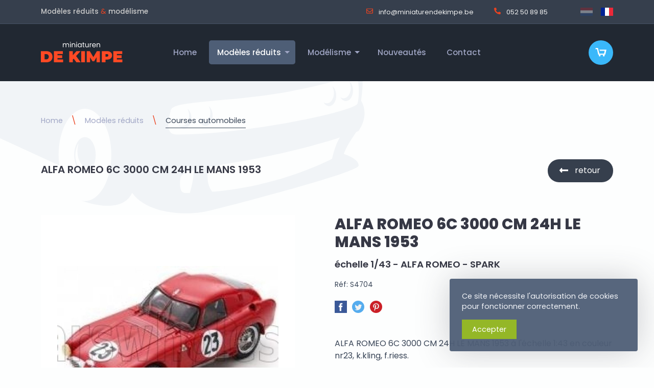

--- FILE ---
content_type: text/html; charset=UTF-8
request_url: https://www.miniaturendekimpe.be/fr/modeles-reduits/courses-automobiles/alfa-romeo-6c-3000-cm-24h-le-mans-1953
body_size: 12011
content:
<!doctype html>
<html class="no-js" dir="ltr" lang="fr-BE">
<head>
    <meta charset="utf-8">
<meta http-equiv="X-UA-Compatible" content="IE=edge">
<meta name="viewport" content="width=device-width, initial-scale=1">
<meta name="theme-color" content="#2F313C">
<meta name="apple-mobile-web-app-status-bar-style" content="#2F313C">
<title>Modèle réduit Alfa Romeo 6c 3000 Cm 24h Le Mans 1953 1/43 | Spark</title>
<meta name="description" content="Alfa Romeo 6c 3000 Cm 24h Le Mans 1953 à l&#039;échelle 1/43 (Spark). Plus de 13 000 modèles réduits et articles de modélisme.">
<meta name="keywords" content="modèles réduits, miniatures, Alfa Romeo, 1/43, Spark">
<meta property="og:title" content="Modèle réduit Alfa Romeo 6c 3000 Cm 24h Le Mans 1953 1/43 | Spark" />
<meta property="og:description" content="Alfa Romeo 6c 3000 Cm 24h Le Mans 1953 à l&#039;échelle 1/43 (Spark). Plus de 13 000 modèles réduits et articles de modélisme." />
<meta property="og:type" content="product" />
<meta property="og:price.amount" content="68.00" />
<meta property="og:price.currency" content="EUR" />
<meta property="og:url" content="https://www.miniaturendekimpe.be/fr/50016" />
<meta property="og:image" content="https://www.miniaturendekimpe.be/assets/media/24531/conversions/alfa-romeo-6c-3000-cm-24u-le-mans-1953-product_large.jpg" />


                                            <link rel="alternate" href="https://www.miniaturendekimpe.be/nl/schaalmodellen/auto-racing/alfa-romeo-6c-3000-cm-24h-le-mans-1953" hreflang="nl-BE"/>
                                                <link rel="alternate" href="https://www.miniaturendekimpe.be/fr/modeles-reduits/courses-automobiles/alfa-romeo-6c-3000-cm-24h-le-mans-1953" hreflang="fr-BE"/>
                        <link rel="stylesheet" href="https://www.miniaturendekimpe.be/assets/css/styles.css?v=2060">

<script type="application/ld+json">
    [
                    {
            "@context": "http://schema.org",
            "@type": "Organization",
            "name": "Miniaturen De Kimpe",
            "logo": "https://www.miniaturendekimpe.be/assets/img/logo.jpg",
            "url": "https://www.miniaturendekimpe.be",
            "sameAs": [""],
            "telephone": "052508985",
            "address": {
                "@type": "PostalAddress",
                "streetAddress": "Theodoor Vermylenstraat 160",
                "addressLocality": "Dendermonde",
                "addressRegion": "OVL",
                "postalCode": "9200",
                "addressCountry": "BE"
            }
        }
                                    ,{"@context":"http:\/\/schema.org","@type":"BreadcrumbList","itemListElement":[{"@type":"ListItem","position":1,"item":{"@id":"https:\/\/www.miniaturendekimpe.be\/fr\/modeles-reduits","name":"Mod\u00e8les r\u00e9duits"}},{"@type":"ListItem","position":2,"item":{"@id":"https:\/\/www.miniaturendekimpe.be\/fr\/modeles-reduits\/courses-automobiles","name":"Courses automobiles"}}]}
                    
            ,{"@context":"http:\/\/schema.org","@type":"Product","name":"ALFA ROMEO 6C 3000 CM 24H LE MANS 1953","description":"Alfa Romeo 6c 3000 Cm 24h Le Mans 1953 \u00e0 l'\u00e9chelle 1\/43 (Spark). Plus de 13 000 mod\u00e8les r\u00e9duits et articles de mod\u00e9lisme.","mpn":"S4704","image":"https:\/\/www.miniaturendekimpe.be\/assets\/media\/24531\/conversions\/alfa-romeo-6c-3000-cm-24u-le-mans-1953-product_large.jpg","sku":"S4704","brand":{"@type":"Thing","name":"SPARK"},"offers":[{"@type":"Offer","priceCurrency":"EUR","price":"68.00","itemCondition":"http:\/\/schema.org\/NewCondition","availability":"http:\/\/schema.org\/InStock","url":"modeles-reduits\/courses-automobiles\/alfa-romeo-6c-3000-cm-24h-le-mans-1953"}]}
        ]
</script>
<!--[if lt IE 9]>
    <script src="https://oss.maxcdn.com/html5shiv/3.7.2/html5shiv.min.js"></script>
    <script src="https://oss.maxcdn.com/respond/1.4.2/respond.min.js"></script>
<![endif]-->
<link rel="shortcut icon" href="https://www.miniaturendekimpe.be/assets/favicon/favicon.ico"/>
<link rel="apple-touch-icon" sizes="120x120" href="https://www.miniaturendekimpe.be/assets/favicon/apple-icon-120x120.png">
<link rel="apple-touch-icon" sizes="180x180" href="https://www.miniaturendekimpe.be/assets/favicon/apple-icon-180x180.png">
<link rel="icon" type="image/png" sizes="32x32" href="https://www.miniaturendekimpe.be/assets/favicon/favicon-32x32.png">
<link rel="icon" type="image/png" sizes="96x96" href="https://www.miniaturendekimpe.be/assets/favicon/favicon-96x96.png">
<link rel="icon" type="image/png" sizes="192x192" href="https://www.miniaturendekimpe.be/assets/favicon/android-icon-192x192.png">
<meta name="csrf-token" content="VQDgzbJGP3CFBtGv0OhUMXkV7uILF1DES9giDo5o">
            <script type="text/javascript">
            var _paq = window._paq || [];
            _paq.push(['trackPageView']);
            _paq.push(['enableLinkTracking']);
            (function() {
            var u="https://matomo.vendorfy.be/";
            _paq.push(['setTrackerUrl', u+'matomo.php']);
            _paq.push(['setSiteId', '4']);
            var d=document, g=d.createElement('script'), s=d.getElementsByTagName('script')[0];
            g.type='text/javascript'; g.async=true; g.defer=true; g.src=u+'matomo.js'; s.parentNode.insertBefore(g,s);
            })();
        </script>
                <script>(function(w,d,s,l,i){w[l]=w[l]||[];w[l].push({'gtm.start':
        new Date().getTime(),event:'gtm.js'});var f=d.getElementsByTagName(s)[0],
        j=d.createElement(s),dl=l!='dataLayer'?'&l='+l:'';j.async=true;j.src=
        'https://www.googletagmanager.com/gtm.js?id='+i+dl;f.parentNode.insertBefore(j,f);
        })(window,document,'script','dataLayer','GTM-M6KQL57');</script>
                    <style>
.grecaptcha-badge {
    visibility: hidden;
}
</style>
                    <style >[wire\:loading], [wire\:loading\.delay], [wire\:loading\.inline-block], [wire\:loading\.inline], [wire\:loading\.block], [wire\:loading\.flex], [wire\:loading\.table], [wire\:loading\.grid], [wire\:loading\.inline-flex] {display: none;}[wire\:loading\.delay\.shortest], [wire\:loading\.delay\.shorter], [wire\:loading\.delay\.short], [wire\:loading\.delay\.long], [wire\:loading\.delay\.longer], [wire\:loading\.delay\.longest] {display:none;}[wire\:offline] {display: none;}[wire\:dirty]:not(textarea):not(input):not(select) {display: none;}input:-webkit-autofill, select:-webkit-autofill, textarea:-webkit-autofill {animation-duration: 50000s;animation-name: livewireautofill;}@keyframes livewireautofill { from {} }</style>
</head>

<body id="pg9"
       class="pg-style-default  webshopproduct">
            <noscript><iframe src="https://www.googletagmanager.com/ns.html?id=GTM-M6KQL57"
            height="0" width="0" style="display:none;visibility:hidden"></iframe></noscript>
        
<div class="off-canvas-wrapper">
    <div class="off-canvas-content" data-off-canvas-content>
                                    <div id="header-top">
        <div class='grid-container'>
            <div class="grid-x grid-margin-x align-middle">
                <div class="large-auto left cell siteTitle show-for-large">
                    <strong>Modèles réduits</strong> <em>&</em> <strong>modélisme</strong>
                </div>
                <div class="auto large-shrink right cell">
                    <ul class="simple menu">
                        <li class="contacts">
                            <ul class="simple menu contacts">
                                <li class="mail">
                                    <a href="mailto:in&#x66;&#x6f;@&#109;&#105;&#x6e;&#105;&#x61;t&#x75;&#114;&#x65;nd&#x65;k&#x69;m&#x70;&#101;&#x2e;&#x62;&#101;">
                                        <svg fill="currentColor" xmlns="http://www.w3.org/2000/svg"
                                             viewBox="0 0 512 512">
                                            <path d="M464 64H48C21.49 64 0 85.49 0 112v288c0 26.51 21.49 48 48 48h416c26.51 0 48-21.49 48-48V112c0-26.51-21.49-48-48-48zm0 48v40.805c-22.422 18.259-58.168 46.651-134.587 106.49-16.841 13.247-50.201 45.072-73.413 44.701-23.208.375-56.579-31.459-73.413-44.701C106.18 199.465 70.425 171.067 48 152.805V112h416zM48 400V214.398c22.914 18.251 55.409 43.862 104.938 82.646 21.857 17.205 60.134 55.186 103.062 54.955 42.717.231 80.509-37.199 103.053-54.947 49.528-38.783 82.032-64.401 104.947-82.653V400H48z"/>
                                        </svg>
                                        i&#110;f&#x6f;@&#x6d;i&#x6e;&#105;&#x61;&#x74;u&#114;&#x65;&#x6e;&#100;e&#x6b;&#105;&#x6d;&#112;&#x65;.&#98;&#x65;
                                    </a>
                                </li>
                                <li class="phone show-for-medium">
                                    <a href="tel:052508985">
                                        <svg fill="currentColor" xmlns="http://www.w3.org/2000/svg"
                                             viewBox="0 0 512 512">
                                            <path d="M497.39 361.8l-112-48a24 24 0 0 0-28 6.9l-49.6 60.6A370.66 370.66 0 0 1 130.6 204.11l60.6-49.6a23.94 23.94 0 0 0 6.9-28l-48-112A24.16 24.16 0 0 0 122.6.61l-104 24A24 24 0 0 0 0 48c0 256.5 207.9 464 464 464a24 24 0 0 0 23.4-18.6l24-104a24.29 24.29 0 0 0-14.01-27.6z"/>
                                        </svg>
                                        052 50 89 85
                                    </a>
                                </li>
                            </ul>
                        </li>
                                                    <li class="locales">
                                <ul class="locales simple menu">
            <li class="nl ">
                            <a href="https://www.miniaturendekimpe.be/nl/schaalmodellen/auto-racing/alfa-romeo-6c-3000-cm-24h-le-mans-1953"><img src="https://www.miniaturendekimpe.be/assets/img/flag_nl.svg" alt="nl"></a>
                    </li>
            <li class="fr  active ">
                            <a href="https://www.miniaturendekimpe.be/fr/modeles-reduits/courses-automobiles/alfa-romeo-6c-3000-cm-24h-le-mans-1953"><img src="https://www.miniaturendekimpe.be/assets/img/flag_fr.svg" alt="fr"></a>
                    </li>
    </ul>
                            </li>
                                            </ul>
                </div>
            </div>
        </div>
    </div>
    <div data-sticky-container>
        <header id="pg-header">
            <div class="sticky" data-sticky data-sticky-on="small" data-top-anchor="header-top:bottom"
                 data-margin-top="0" data-margin-bottom="0">
                <div class="title-bar" data-responsive-toggle="top-bar" data-hide-for="large">
                    <div class="title-bar-left">
                        <a href="https://www.miniaturendekimpe.be/fr">
                            <img src="https://www.miniaturendekimpe.be/assets/img/logo.svg" alt="logo" class="logo">
                        </a>
                    </div>
                    <div class="title-bar-right">
                        <a href="https://www.miniaturendekimpe.be/fr/webshop/cart" class="cart">
                            <img src="https://www.miniaturendekimpe.be/assets/img/cart.svg"
                                 alt="panier">
                        </a>
                        <button class="menu-icon align-right" type="button" data-toggle="offCanvasMenu"></button>
    
                    </div>
                </div>
                <div class="grid-container">
                    <div class="top-bar" id="top-bar">
                        <div class="top-bar-left show-for-large">
                            <a href="https://www.miniaturendekimpe.be/fr">
                                <img src="https://www.miniaturendekimpe.be/assets/img/logo.svg" alt="logo" class="logo">
                            </a>
                        </div>
                        <div class="top-bar-center">
                            <ul id="nav-depth-1" class="vertical large-horizontal menu dropdown" data-alignment="left"
    data-responsive-menu="accordion large-dropdown" data-multi-open="false">
                                                    <li >
                                            <a href="https://www.miniaturendekimpe.be/fr/home">
                            Home
                        </a>
                                    </li>
                                                <li  class="active">
                                            <a href="https://www.miniaturendekimpe.be/fr/modeles-reduits">
                            Modèles réduits
                        </a>
                        <ul class="vertical menu nested">
                                                                                                <li >
                                                                                    <a href="https://www.miniaturendekimpe.be/fr/modeles-reduits/voitures">
                                                Voitures
                                            </a>
                                                                            </li>
                                                                                                                                <li  class="active">
                                                                                    <a href="https://www.miniaturendekimpe.be/fr/modeles-reduits/courses-automobiles">
                                                Courses automobiles
                                            </a>
                                                                            </li>
                                                                                                                                <li >
                                                                                    <a href="https://www.miniaturendekimpe.be/fr/modeles-reduits/autobus-camions-et-tracteurs">
                                                Autobus, camions et tracteurs
                                            </a>
                                                                            </li>
                                                                                                                                <li >
                                                                                    <a href="https://www.miniaturendekimpe.be/fr/modeles-reduits/divers">
                                                Divers
                                            </a>
                                                                            </li>
                                                                                                                                <li >
                                                                                    <a href="https://www.miniaturendekimpe.be/fr/modeles-reduits/figures">
                                                Figures
                                            </a>
                                                                            </li>
                                                                                                                                <li >
                                                                                    <a href="https://www.miniaturendekimpe.be/fr/modeles-reduits/formule-1">
                                                Formule 1
                                            </a>
                                                                            </li>
                                                                                                                                <li >
                                                                                    <a href="https://www.miniaturendekimpe.be/fr/modeles-reduits/casques">
                                                Casques
                                            </a>
                                                                            </li>
                                                                                                                                <li >
                                                                                    <a href="https://www.miniaturendekimpe.be/fr/modeles-reduits/motos">
                                                Motos
                                            </a>
                                                                            </li>
                                                                                                                                <li >
                                                                                    <a href="https://www.miniaturendekimpe.be/fr/modeles-reduits/en-promotion-et-en-stock">
                                                En promotion et en stock
                                            </a>
                                                                            </li>
                                                                                                                                <li >
                                                                                    <a href="https://www.miniaturendekimpe.be/fr/modeles-reduits/vitrines">
                                                Vitrines
                                            </a>
                                                                            </li>
                                                                                                                                <li >
                                                                                    <a href="https://www.miniaturendekimpe.be/fr/modeles-reduits/avions-et-helicopteres">
                                                Avions et hélicoptères
                                            </a>
                                                                            </li>
                                                                                    </ul>
                                    </li>
                                                <li >
                                            <a href="https://www.miniaturendekimpe.be/fr/modelisme">
                            Modélisme
                        </a>
                        <ul class="vertical menu nested">
                                                                                                <li >
                                                                                    <a href="https://www.miniaturendekimpe.be/fr/modelisme/voitures">
                                                Voitures
                                            </a>
                                                                            </li>
                                                                                                                                <li >
                                                                                    <a href="https://www.miniaturendekimpe.be/fr/modelisme/avions">
                                                Avions
                                            </a>
                                                                            </li>
                                                                                                                                <li >
                                                                                    <a href="https://www.miniaturendekimpe.be/fr/modelisme/helicopteres">
                                                Hélicoptères
                                            </a>
                                                                            </li>
                                                                                                                                <li >
                                                                                    <a href="https://www.miniaturendekimpe.be/fr/modelisme/bateaux">
                                                Bateaux
                                            </a>
                                                                            </li>
                                                                                                                                <li >
                                                                                    <a href="https://www.miniaturendekimpe.be/fr/modelisme/bateaux-1">
                                                Bateaux
                                            </a>
                                                                            </li>
                                                                                                                                <li >
                                                                                    <a href="https://www.miniaturendekimpe.be/fr/modelisme/divers">
                                                Divers
                                            </a>
                                                                            </li>
                                                                                    </ul>
                                    </li>
                                                <li >
                                            <a href="https://www.miniaturendekimpe.be/fr/nouveautes">
                            Nouveautés
                        </a>
                                    </li>
                                                <li >
                                            <a href="https://www.miniaturendekimpe.be/fr/contact">
                            Contact
                        </a>
                                    </li>
                                                    </ul>
                        </div>
                        <div class="top-bar-right show-for-large">
                            <ul class="simple menu webshop">
                                                                                                <li class="cart">
                                    <a href="https://www.miniaturendekimpe.be/fr/webshop/cart" class="cart">
                                        
                                        <img src="https://www.miniaturendekimpe.be/assets/img/cart.svg"
                                             alt="panier">
                                    </a>
                                </li>
                            </ul>
                        </div>
                    </div>
                </div>
            </div>
        </header>
    
    </div>
                    <div id="breadcrumbs">
                <div class="grid-container">
                    <ul class="breadcrumbs show-for-large">
    <li><a href="https://www.miniaturendekimpe.be">Home</a></li>
                        <li><a href="https://www.miniaturendekimpe.be/fr/modeles-reduits">Modèles réduits</a></li>
                <li  class="is-current"><a href="https://www.miniaturendekimpe.be/fr/modeles-reduits/courses-automobiles">Courses automobiles</a></li>
</ul>
                </div>
            </div>
                <section id="pg-content">

                                                                                <section id="webshopproduct">
        <div class="product-header">
            <div class="grid-container">
                <div class="grid-x grid-margin-x">
                    <div class="auto cell productname">
                        <strong>ALFA ROMEO 6C 3000 CM 24H LE MANS 1953</strong>
                    </div>
                    <div class="shrink cell actions">
                        <a href="https://www.miniaturendekimpe.be" class="button back">
                            retour
                        </a>
                    </div>
                </div>
                                    <div class="subtitle-mobile hide-for-medium">échelle 1/43 - ALFA ROMEO - SPARK</div>
                            </div>
        </div>
        <div class="product-main" id="product-main">
            <div class="grid-container">
                <div class="grid-x grid-margin-x">
                    <div class="medium-5 xlarge-6 cell left">
                        <div class="images">
                            <div class="cover-image">
                                                                                                                                            <a href="https://www.miniaturendekimpe.be/assets/media/24531/conversions/alfa-romeo-6c-3000-cm-24u-le-mans-1953-product.jpg" class="venobox"
                                           data-gall="product-24989">
                                            <img src="https://www.miniaturendekimpe.be/assets/media/24531/conversions/alfa-romeo-6c-3000-cm-24u-le-mans-1953-product_small.jpg"
                                                 alt="ALFA ROMEO 6C 3000 CM 24H LE MANS 1953"
                                                 title="ALFA ROMEO 6C 3000 CM 24H LE MANS 1953"
                                                 srcset="https://www.miniaturendekimpe.be/assets/media/24531/conversions/alfa-romeo-6c-3000-cm-24u-le-mans-1953-product_small.jpg 200w, https://www.miniaturendekimpe.be/assets/media/24531/conversions/alfa-romeo-6c-3000-cm-24u-le-mans-1953-product_medium.jpg 400w, https://www.miniaturendekimpe.be/assets/media/24531/conversions/alfa-romeo-6c-3000-cm-24u-le-mans-1953-product_large.jpg 800w"
                                                 sizes="
                                                    (max-width: 640px) 80vw,
                                                    (min-width: 640px) 50vw,
                                                    (min-width: 1024px) 50vw,
                                                ">
                                        </a>
                                                                                                </div>
                                                                                                                </div>
                    </div>
                    <div class="medium-7 xlarge-6 cell right">
                        <div class="show-for-medium">
                            <h1 class="show-for-medium">ALFA ROMEO 6C 3000 CM 24H LE MANS 1953</h1>
                            <h2 class="show-for-medium">échelle 1/43 - ALFA ROMEO - SPARK</h2>                        </div>
                                                    <span class="reference">Réf: S4704</span>
                                                <div id="social-links"><ul><li><a href="https://www.facebook.com/sharer/sharer.php?u=https://www.miniaturendekimpe.be/fr/modeles-reduits/courses-automobiles/alfa-romeo-6c-3000-cm-24h-le-mans-1953" class="social-button " id=""><img src="https://www.miniaturendekimpe.be/assets/img/social-share-facebook.svg" alt="facebook"/></a></li><li><a href="https://twitter.com/intent/tweet?text=Default+share+text&url=https://www.miniaturendekimpe.be/fr/modeles-reduits/courses-automobiles/alfa-romeo-6c-3000-cm-24h-le-mans-1953" class="social-button " id=""><img src="https://www.miniaturendekimpe.be/assets/img/social-share-twitter.svg" alt="twitter"/></a></li><li><a href="http://pinterest.com/pin/create/button/?url=https://www.miniaturendekimpe.be/fr/modeles-reduits/courses-automobiles/alfa-romeo-6c-3000-cm-24h-le-mans-1953" class="social-button " id=""><img src="https://www.miniaturendekimpe.be/assets/img/social-share-pinterest.svg" alt="pinterest"/></a></li></ul></div>
                        
                                                                                                                            <div class="short-description">
                                ALFA ROMEO 6C 3000 CM 24H LE MANS 1953 à l'échelle 1:43 en couleur nr23, k.kling, f.riess.
                            </div>
                                                <div wire:id="uk4D6IWbugxLhZarsXS7" wire:initial-data="{&quot;fingerprint&quot;:{&quot;id&quot;:&quot;uk4D6IWbugxLhZarsXS7&quot;,&quot;name&quot;:&quot;frontend.webshop.prodorder&quot;,&quot;locale&quot;:&quot;fr&quot;,&quot;path&quot;:&quot;fr\/modeles-reduits\/courses-automobiles\/alfa-romeo-6c-3000-cm-24h-le-mans-1953&quot;,&quot;method&quot;:&quot;GET&quot;,&quot;v&quot;:&quot;acj&quot;},&quot;effects&quot;:{&quot;listeners&quot;:[]},&quot;serverMemo&quot;:{&quot;children&quot;:[],&quot;errors&quot;:[],&quot;htmlHash&quot;:&quot;8ae2a7cd&quot;,&quot;data&quot;:{&quot;items&quot;:[],&quot;itemId&quot;:24988,&quot;minprice&quot;:68,&quot;maxprice&quot;:68,&quot;orderable&quot;:true,&quot;oneprice&quot;:1,&quot;pickupOnly&quot;:false,&quot;singleitem&quot;:true,&quot;quantity&quot;:1,&quot;maxquantity&quot;:null,&quot;messages&quot;:null,&quot;productImageUrl&quot;:null,&quot;stockActive&quot;:true,&quot;showModal&quot;:false},&quot;dataMeta&quot;:{&quot;modelCollections&quot;:{&quot;items&quot;:{&quot;class&quot;:&quot;Modules\\Webshop\\Models\\Webshopproductitem&quot;,&quot;id&quot;:[24988],&quot;relations&quot;:[&quot;product&quot;],&quot;connection&quot;:&quot;mysql&quot;}}},&quot;checksum&quot;:&quot;9394070fd8354244bf57c62c5012a90e23d89d208f6832965ad7cf7574f06c31&quot;}}">
        <div id="prodOrder">
        <div class="price-large">
                            &euro; 68
        </div>
                                    <form wire:submit.prevent="addToCart" class="addToCart single">
                    <input type="hidden" wire:model="itemId">
                                            <div class="input-group">
                            <select wire:model="quantity" class="input-group-field">
                                                                    <option value="1">1 x</option>
                                                                    <option value="2">2 x</option>
                                                                    <option value="3">3 x</option>
                                                                    <option value="4">4 x</option>
                                                                    <option value="5">5 x</option>
                                                                    <option value="6">6 x</option>
                                                                    <option value="7">7 x</option>
                                                                    <option value="8">8 x</option>
                                                                    <option value="9">9 x</option>
                                                                    <option value="10">10 x</option>
                                                                    <option value="11">11 x</option>
                                                                    <option value="12">12 x</option>
                                                                    <option value="13">13 x</option>
                                                                    <option value="14">14 x</option>
                                                                    <option value="15">15 x</option>
                                                                    <option value="16">16 x</option>
                                                                    <option value="17">17 x</option>
                                                                    <option value="18">18 x</option>
                                                                    <option value="19">19 x</option>
                                                                    <option value="20">20 x</option>
                                                                    <option value="21">21 x</option>
                                                                    <option value="22">22 x</option>
                                                                    <option value="23">23 x</option>
                                                                    <option value="24">24 x</option>
                                                                    <option value="25">25 x</option>
                                                                    <option value="26">26 x</option>
                                                                    <option value="27">27 x</option>
                                                                    <option value="28">28 x</option>
                                                                    <option value="29">29 x</option>
                                                                    <option value="30">30 x</option>
                                                                    <option value="31">31 x</option>
                                                                    <option value="32">32 x</option>
                                                                    <option value="33">33 x</option>
                                                                    <option value="34">34 x</option>
                                                                    <option value="35">35 x</option>
                                                                    <option value="36">36 x</option>
                                                            </select>
                            <div class="input-group-button">
                                <button wire:click="addToCart" class="cart button grid-x">
                                    <div class="shrink cell icon">
                                        <svg width="100%" height="100%" viewBox="0 0 43 34" version="1.1"
                                             xmlns="http://www.w3.org/2000/svg"
                                             xmlns:xlink="http://www.w3.org/1999/xlink" xml:space="preserve"
                                             xmlns:serif="http://www.serif.com/"
                                             style="fill-rule:evenodd;clip-rule:evenodd;stroke-linejoin:round;stroke-miterlimit:2;">
                                            <g id="Cart_-_Icon" transform="matrix(1,0,0,1,-1704,-43)">
                                                <path d="M1719.48,49.635L1746.03,49.635L1741.6,69.542L1715.06,69.542L1710.63,47.423L1704,47.423L1706.21,43L1714.16,43L1719.48,65.119L1737.18,65.119L1739.39,54.06L1721.69,54.06L1719.48,49.635ZM1739.39,72.86C1739.39,74.68 1737.89,76.177 1736.07,76.177C1734.25,76.177 1732.75,74.679 1732.75,72.859C1732.75,71.039 1734.25,69.541 1736.07,69.541C1736.07,69.541 1736.07,69.541 1736.07,69.541C1737.89,69.541 1739.39,71.038 1739.39,72.858C1739.39,72.859 1739.39,72.86 1739.39,72.861L1739.39,72.86ZM1723.91,72.86C1723.91,74.68 1722.41,76.177 1720.59,76.177C1718.77,76.177 1717.27,74.679 1717.27,72.859C1717.27,71.039 1718.77,69.541 1720.59,69.541C1720.59,69.541 1720.59,69.541 1720.59,69.541C1722.41,69.541 1723.91,71.038 1723.91,72.858C1723.91,72.859 1723.91,72.86 1723.91,72.861L1723.91,72.86Z"
                                                      style="fill:white;fill-rule:nonzero;"/>
                                            </g>
                                        </svg>
                                    </div>
                                    <div class="auto cell txt">ajouter</div>
                                </button>
                            </div>
                        </div>
                                    </form>
                                    <div class="stockInfo">
                                            </div>
                                                <div class="deliveryPeriod grid-x  warning ">
                    <div class="shrink cell">
                        <svg fill="currentColor" xmlns="http://www.w3.org/2000/svg" viewBox="0 0 640 512"><path d="M624 352h-16V243.9c0-12.7-5.1-24.9-14.1-33.9L494 110.1c-9-9-21.2-14.1-33.9-14.1H416V48c0-26.5-21.5-48-48-48H48C21.5 0 0 21.5 0 48v320c0 26.5 21.5 48 48 48h16c0 53 43 96 96 96s96-43 96-96h128c0 53 43 96 96 96s96-43 96-96h48c8.8 0 16-7.2 16-16v-32c0-8.8-7.2-16-16-16zM160 464c-26.5 0-48-21.5-48-48s21.5-48 48-48 48 21.5 48 48-21.5 48-48 48zm320 0c-26.5 0-48-21.5-48-48s21.5-48 48-48 48 21.5 48 48-21.5 48-48 48zm80-208H416V144h44.1l99.9 99.9V256z"/></svg>
                    </div>
                    <div class="auto cell">
                                                    Délai de livraison:
                                                            sur demande
                                                                        </div>
                </div>
                        </div>
</div>
<!-- Livewire Component wire-end:uk4D6IWbugxLhZarsXS7 -->                                                <div id="usps" class="grid-x grid-margin-x">
                                                                                        <div class="small-12 large-6 cell">
                                    <svg fill="currentColor" xmlns="http://www.w3.org/2000/svg" viewBox="0 0 512 512">
                                        <path d="M173.898 439.404l-166.4-166.4c-9.997-9.997-9.997-26.206 0-36.204l36.203-36.204c9.997-9.998 26.207-9.998 36.204 0L192 312.69 432.095 72.596c9.997-9.997 26.207-9.997 36.204 0l36.203 36.204c9.997 9.997 9.997 26.206 0 36.204l-294.4 294.401c-9.998 9.997-26.207 9.997-36.204-.001z"/>
                                    </svg>
                                    Délai de réflexion de 14 jours
                                </div>
                                                                                                                                                        <div class="small-12 large-6 cell">
                                        <svg fill="currentColor" xmlns="http://www.w3.org/2000/svg"
                                             viewBox="0 0 512 512">
                                            <path d="M173.898 439.404l-166.4-166.4c-9.997-9.997-9.997-26.206 0-36.204l36.203-36.204c9.997-9.998 26.207-9.998 36.204 0L192 312.69 432.095 72.596c9.997-9.997 26.207-9.997 36.204 0l36.203 36.204c9.997 9.997 9.997 26.206 0 36.204l-294.4 294.401c-9.998 9.997-26.207 9.997-36.204-.001z"/>
                                        </svg>
                                        De Kimpe existe depuis 45 ans
                                    </div>
                                                                                    </div>
                                                <button type="button" class="product-contact-button small-expanded"
                                data-toggle="offCanvasWebshopproduct">
                            <svg fill="currentColor" xmlns="http://www.w3.org/2000/svg" viewBox="0 0 512 512">
                                <path d="M256 8C119.043 8 8 119.083 8 256c0 136.997 111.043 248 248 248s248-111.003 248-248C504 119.083 392.957 8 256 8zm0 110c23.196 0 42 18.804 42 42s-18.804 42-42 42-42-18.804-42-42 18.804-42 42-42zm56 254c0 6.627-5.373 12-12 12h-88c-6.627 0-12-5.373-12-12v-24c0-6.627 5.373-12 12-12h12v-64h-12c-6.627 0-12-5.373-12-12v-24c0-6.627 5.373-12 12-12h64c6.627 0 12 5.373 12 12v100h12c6.627 0 12 5.373 12 12v24z"/>
                            </svg>
                            Vous avez une question sur cet article??
                        </button>
                                                                            <div id="specs">
                                <h3>Caractéristiques</h3>
                                                                    <div class="grid-x grid-padding-x">
                                        <div class="auto cell">
                                            Marque:
                                        </div>
                                        <div class="auto cell">
                                            <strong>SPARK</strong>
                                        </div>
                                    </div>
                                                                                                    <div class="grid-x grid-padding-x">
                                        <div class="auto cell">
                                            marque:
                                        </div>
                                        <div class="auto cell">
                                            <strong>ALFA ROMEO</strong>
                                        </div>
                                    </div>
                                                                    <div class="grid-x grid-padding-x">
                                        <div class="auto cell">
                                            Échelle:
                                        </div>
                                        <div class="auto cell">
                                            <strong>1/43</strong>
                                        </div>
                                    </div>
                                                            </div>
                                            </div>
                </div>
            </div>
        </div>
        <div class="mobile-footer hide-for-medium">
            <div class="grid-container">
                <a href="https://www.miniaturendekimpe.be" class="button back hide-for-medium">
                    retour
                </a>
            </div>
        </div>
    </section>

                            <section id="random-related-products">
            <div class="grid-container">
                <h2>Vous êtes peut-être intéressé par:</h2>
                <div class="grid-x grid-products small-up-2 medium-up-3 large-up-4 xlarge-up-5 xxlarge-up-6 align-stretch align-center">
                                            <div class="cell">
                            <a href="https://www.miniaturendekimpe.be/fr/modeles-reduits/courses-automobiles/porsche-911-991-rsr-team-porsche-gt-n-911-winner-gtlm-class-petit-le-mans-2018-patrick-pilet-nick-tandy-frederic-makowiecki" title="PORSCHE - 911 991 RSR TEAM PORSCHE GT N 911 WINNER GTLM CLASS PETIT LE MANS 2018 PATRICK PILET - NICK TANDY - FREDERIC MAKOWIECKI"
       class="card product">
                <div class="card-image">
            <div class="main-img">
                                                            <img src="https://www.miniaturendekimpe.be/assets/media/64101/conversions/porsche-911-991-rsr-team-porsche-gt-n-911-winner-product_small.jpg"
                             alt="PORSCHE - 911 991 RSR TEAM PORSCHE GT N 911 WINNER GTLM CLASS PETIT LE MANS 2018 PATRICK PILET - NICK TANDY - FREDERIC MAKOWIECKI"
                             title="PORSCHE - 911 991 RSR TEAM PORSCHE GT N 911 WINNER GTLM CLASS PETIT LE MANS 2018 PATRICK PILET - NICK TANDY - FREDERIC MAKOWIECKI"
                             srcset="https://www.miniaturendekimpe.be/assets/media/64101/conversions/porsche-911-991-rsr-team-porsche-gt-n-911-winner-product_small.jpg 200w,
                                            https://www.miniaturendekimpe.be/assets/media/64101/conversions/porsche-911-991-rsr-team-porsche-gt-n-911-winner-product_medium.jpg 400w,
                                            https://www.miniaturendekimpe.be/assets/media/64101/conversions/porsche-911-991-rsr-team-porsche-gt-n-911-winner-product_large.jpg 800w"
                             sizes="
                                        (max-width: 640px) 50vw,
                                        (min-width: 640px) 33vw,
                                        (min-width: 1024px) 20vw,
                                    ">
                                                </div>
        </div>
        <div class="card-section product_info">
            <h3>PORSCHE - 911 991 RSR TEAM PORSCHE GT N 911 WINNER GTLM CLASS PETIT LE MANS 2018 PATRICK PILET - NICK TANDY - FREDERIC MAKOWIECKI</h3>
            <ul class="specs">
                                                            <li class="brand">
                            IXO
                        </li>
                                            <li class="scale">
                            Échelle: 1/18
                        </li>
                                                    <li>
                    Réf: LEGT18010
                </li>
            </ul>
        </div>
        <div class="card-divider">
            <div class="price">&euro; 68</div>
        </div>
    </a>
                        </div>
                                            <div class="cell">
                            <a href="https://www.miniaturendekimpe.be/fr/modeles-reduits/courses-automobiles/porsche-917-long-tail-hippie-practise-version-n-3-24h-lemans-1970-leford-larrousse-willi-kauhsen" title="PORSCHE - 917 LONG TAIL HIPPIE PRACTISE VERSION N 3 24h LEMANS 1970 LEFORD LARROUSSE - WILLI KAUHSEN"
       class="card product">
                <div class="card-image">
            <div class="main-img">
                                                            <img src="https://www.miniaturendekimpe.be/assets/media/61945/conversions/porsche-917-long-tail-hippie-practise-version-n-product_small.jpg"
                             alt="PORSCHE - 917 LONG TAIL HIPPIE PRACTISE VERSION N 3 24h LEMANS 1970 LEFORD LARROUSSE - WILLI KAUHSEN"
                             title="PORSCHE - 917 LONG TAIL HIPPIE PRACTISE VERSION N 3 24h LEMANS 1970 LEFORD LARROUSSE - WILLI KAUHSEN"
                             srcset="https://www.miniaturendekimpe.be/assets/media/61945/conversions/porsche-917-long-tail-hippie-practise-version-n-product_small.jpg 200w,
                                            https://www.miniaturendekimpe.be/assets/media/61945/conversions/porsche-917-long-tail-hippie-practise-version-n-product_medium.jpg 400w,
                                            https://www.miniaturendekimpe.be/assets/media/61945/conversions/porsche-917-long-tail-hippie-practise-version-n-product_large.jpg 800w"
                             sizes="
                                        (max-width: 640px) 50vw,
                                        (min-width: 640px) 33vw,
                                        (min-width: 1024px) 20vw,
                                    ">
                                                </div>
        </div>
        <div class="card-section product_info">
            <h3>PORSCHE - 917 LONG TAIL HIPPIE PRACTISE VERSION N 3 24h LEMANS 1970 LEFORD LARROUSSE - WILLI KAUHSEN</h3>
            <ul class="specs">
                                                            <li class="brand">
                            WERK83
                        </li>
                                            <li class="scale">
                            Échelle: 1/18
                        </li>
                                                    <li>
                    Réf: W18034003
                </li>
            </ul>
        </div>
        <div class="card-divider">
            <div class="price">&euro; 74</div>
        </div>
    </a>
                        </div>
                                            <div class="cell">
                            <a href="https://www.miniaturendekimpe.be/fr/modeles-reduits/courses-automobiles/hyundai-i20-n-rally1-team-shell-mobis-wrt-n-1-4th-rally-montecarlo-2025-thierry-neuville-martijn-wydaeghe" title="HYUNDAI - i20 N RALLY1 TEAM SHELL MOBIS WRT N 1 4th RALLY MONTECARLO 2025 THIERRY NEUVILLE - MARTIJN WYDAEGHE"
       class="card product">
                <div class="card-image">
            <div class="main-img">
                                                            <img src="https://www.miniaturendekimpe.be/assets/media/64211/conversions/hyundai-i20-n-rally1-team-shell-mobis-wrt-n-1-4t-product_small.jpg"
                             alt="HYUNDAI - i20 N RALLY1 TEAM SHELL MOBIS WRT N 1 4th RALLY MONTECARLO 2025 THIERRY NEUVILLE - MARTIJN WYDAEGHE"
                             title="HYUNDAI - i20 N RALLY1 TEAM SHELL MOBIS WRT N 1 4th RALLY MONTECARLO 2025 THIERRY NEUVILLE - MARTIJN WYDAEGHE"
                             srcset="https://www.miniaturendekimpe.be/assets/media/64211/conversions/hyundai-i20-n-rally1-team-shell-mobis-wrt-n-1-4t-product_small.jpg 200w,
                                            https://www.miniaturendekimpe.be/assets/media/64211/conversions/hyundai-i20-n-rally1-team-shell-mobis-wrt-n-1-4t-product_medium.jpg 400w,
                                            https://www.miniaturendekimpe.be/assets/media/64211/conversions/hyundai-i20-n-rally1-team-shell-mobis-wrt-n-1-4t-product_large.jpg 800w"
                             sizes="
                                        (max-width: 640px) 50vw,
                                        (min-width: 640px) 33vw,
                                        (min-width: 1024px) 20vw,
                                    ">
                                                </div>
        </div>
        <div class="card-section product_info">
            <h3>HYUNDAI - i20 N RALLY1 TEAM SHELL MOBIS WRT N 1 4th RALLY MONTECARLO 2025 THIERRY NEUVILLE - MARTIJN WYDAEGHE</h3>
            <ul class="specs">
                                                            <li class="brand">
                            IXO
                        </li>
                                            <li class="scale">
                            Échelle: 1/18
                        </li>
                                                    <li>
                    Réf: IXO18RMC251B.22
                </li>
            </ul>
        </div>
        <div class="card-divider">
            <div class="price">&euro; 66</div>
        </div>
    </a>
                        </div>
                                            <div class="cell">
                            <a href="https://www.miniaturendekimpe.be/fr/modeles-reduits/courses-automobiles/mercedes-benz-gt3-amg-62l-v8-team-akkodis-asp-n-88-winner-24h-spa-2022-raffaele-marciello-daniel-juncadella-jules-gounon" title="MERCEDES BENZ - GT3 AMG 6.2L V8 TEAM AKKODIS ASP N 88 WINNER 24h SPA 2022 RAFFAELE MARCIELLO - DANIEL JUNCADELLA - JULES GOUNON"
       class="card product">
                <div class="card-image">
            <div class="main-img">
                                                            <img src="https://www.miniaturendekimpe.be/assets/media/64347/conversions/mercedes-benz-gt3-amg-62l-v8-team-akkodis-asp-n-product_small.jpg"
                             alt="MERCEDES BENZ - GT3 AMG 6.2L V8 TEAM AKKODIS ASP N 88 WINNER 24h SPA 2022 RAFFAELE MARCIELLO - DANIEL JUNCADELLA - JULES GOUNON"
                             title="MERCEDES BENZ - GT3 AMG 6.2L V8 TEAM AKKODIS ASP N 88 WINNER 24h SPA 2022 RAFFAELE MARCIELLO - DANIEL JUNCADELLA - JULES GOUNON"
                             srcset="https://www.miniaturendekimpe.be/assets/media/64347/conversions/mercedes-benz-gt3-amg-62l-v8-team-akkodis-asp-n-product_small.jpg 200w,
                                            https://www.miniaturendekimpe.be/assets/media/64347/conversions/mercedes-benz-gt3-amg-62l-v8-team-akkodis-asp-n-product_medium.jpg 400w,
                                            https://www.miniaturendekimpe.be/assets/media/64347/conversions/mercedes-benz-gt3-amg-62l-v8-team-akkodis-asp-n-product_large.jpg 800w"
                             sizes="
                                        (max-width: 640px) 50vw,
                                        (min-width: 640px) 33vw,
                                        (min-width: 1024px) 20vw,
                                    ">
                                                </div>
        </div>
        <div class="card-section product_info">
            <h3>MERCEDES BENZ - GT3 AMG 6.2L V8 TEAM AKKODIS ASP N 88 WINNER 24h SPA 2022 RAFFAELE MARCIELLO - DANIEL JUNCADELLA - JULES GOUNON</h3>
            <ul class="specs">
                                                            <li class="brand">
                            IXO
                        </li>
                                            <li class="scale">
                            Échelle: 1/18
                        </li>
                                                    <li>
                    Réf: LEGT18-22SPA001
                </li>
            </ul>
        </div>
        <div class="card-divider">
            <div class="price">&euro; 69</div>
        </div>
    </a>
                        </div>
                                            <div class="cell">
                            <a href="https://www.miniaturendekimpe.be/fr/modeles-reduits/courses-automobiles/porsche-911-991-2-rsr-team-hubauto-racing-n-72-24h-lemans-2021-maxime-martin-alvaro-parente-dries-vanthoor" title="PORSCHE - 911 991-2 RSR TEAM HUBAUTO RACING N 72 24h LEMANS 2021 MAXIME MARTIN - ALVARO PARENTE - DRIES VANTHOOR"
       class="card product">
                <div class="card-image">
            <div class="main-img">
                                                            <img src="https://www.miniaturendekimpe.be/assets/media/62025/conversions/porsche-911-991-2-rsr-team-hubauto-racing-n-72-2-product_small.jpg"
                             alt="PORSCHE - 911 991-2 RSR TEAM HUBAUTO RACING N 72 24h LEMANS 2021 MAXIME MARTIN - ALVARO PARENTE - DRIES VANTHOOR"
                             title="PORSCHE - 911 991-2 RSR TEAM HUBAUTO RACING N 72 24h LEMANS 2021 MAXIME MARTIN - ALVARO PARENTE - DRIES VANTHOOR"
                             srcset="https://www.miniaturendekimpe.be/assets/media/62025/conversions/porsche-911-991-2-rsr-team-hubauto-racing-n-72-2-product_small.jpg 200w,
                                            https://www.miniaturendekimpe.be/assets/media/62025/conversions/porsche-911-991-2-rsr-team-hubauto-racing-n-72-2-product_medium.jpg 400w,
                                            https://www.miniaturendekimpe.be/assets/media/62025/conversions/porsche-911-991-2-rsr-team-hubauto-racing-n-72-2-product_large.jpg 800w"
                             sizes="
                                        (max-width: 640px) 50vw,
                                        (min-width: 640px) 33vw,
                                        (min-width: 1024px) 20vw,
                                    ">
                                                </div>
        </div>
        <div class="card-section product_info">
            <h3>PORSCHE - 911 991-2 RSR TEAM HUBAUTO RACING N 72 24h LEMANS 2021 MAXIME MARTIN - ALVARO PARENTE - DRIES VANTHOOR</h3>
            <ul class="specs">
                                                            <li class="brand">
                            IXO
                        </li>
                                            <li class="scale">
                            Échelle: 1/18
                        </li>
                                                    <li>
                    Réf: LEGT18-23007
                </li>
            </ul>
        </div>
        <div class="card-divider">
            <div class="price">&euro; 75</div>
        </div>
    </a>
                        </div>
                                            <div class="cell">
                            <a href="https://www.miniaturendekimpe.be/fr/modeles-reduits/courses-automobiles/porsche-911-sc-gr4-rally-monte-carlo-1980-118" title="Porsche 911 SC Gr.4, Rally Monte Carlo, 1980, 1:18"
       class="card product">
                <div class="card-image">
            <div class="main-img">
                                                            <img src="https://www.miniaturendekimpe.be/assets/media/63130/conversions/porsche-911-sc-gr4-rally-monte-carlo-1980-118-product_small.jpg"
                             alt="Porsche 911 SC Gr.4, Rally Monte Carlo, 1980, 1:18"
                             title="Porsche 911 SC Gr.4, Rally Monte Carlo, 1980, 1:18"
                             srcset="https://www.miniaturendekimpe.be/assets/media/63130/conversions/porsche-911-sc-gr4-rally-monte-carlo-1980-118-product_small.jpg 200w,
                                            https://www.miniaturendekimpe.be/assets/media/63130/conversions/porsche-911-sc-gr4-rally-monte-carlo-1980-118-product_medium.jpg 400w,
                                            https://www.miniaturendekimpe.be/assets/media/63130/conversions/porsche-911-sc-gr4-rally-monte-carlo-1980-118-product_large.jpg 800w"
                             sizes="
                                        (max-width: 640px) 50vw,
                                        (min-width: 640px) 33vw,
                                        (min-width: 1024px) 20vw,
                                    ">
                                                </div>
        </div>
        <div class="card-section product_info">
            <h3>Porsche 911 SC Gr.4, Rally Monte Carlo, 1980, 1:18</h3>
            <ul class="specs">
                                                            <li class="brand">
                            IXO
                        </li>
                                            <li class="scale">
                            Échelle: 1/18
                        </li>
                                                    <li>
                    Réf: IXO18RMC233X.22
                </li>
            </ul>
        </div>
        <div class="card-divider">
            <div class="price">&euro; 66</div>
        </div>
    </a>
                        </div>
                                    </div>
            </div>
        </section>
                        </section>
        <footer id="pg-footer">
                            <div id="footer">
        <div class="grid-container">
            <div class="grid-x grid-margin-x align-stretch">
                <div class="medium-6 xlarge-3 company cell">
                    <h4>Miniaturen De Kimpe</h4>
                    <address>
                    Theodoor Vermylenstraat 160<br/>
                    9200 Dendermonde
                                            <div class="vat">
                            n° TVA: BE 0779 691 146
                        </div>
                                    </div>
                <div class="medium-6 xlarge-3 contacts cell">
                    <h4>Contactez-nous</h4>
                    <ul class="vertical contacts menu">
                                                    <li class="mail">
                                <a href="mailto:i&#x6e;&#102;&#111;&#64;m&#105;nia&#116;&#117;&#114;e&#110;&#x64;&#x65;&#107;&#x69;&#x6d;&#112;&#101;&#x2e;&#x62;e">
                                    <svg fill="currentColor" xmlns="http://www.w3.org/2000/svg" viewBox="0 0 512 512"><path d="M464 64H48C21.49 64 0 85.49 0 112v288c0 26.51 21.49 48 48 48h416c26.51 0 48-21.49 48-48V112c0-26.51-21.49-48-48-48zm0 48v40.805c-22.422 18.259-58.168 46.651-134.587 106.49-16.841 13.247-50.201 45.072-73.413 44.701-23.208.375-56.579-31.459-73.413-44.701C106.18 199.465 70.425 171.067 48 152.805V112h416zM48 400V214.398c22.914 18.251 55.409 43.862 104.938 82.646 21.857 17.205 60.134 55.186 103.062 54.955 42.717.231 80.509-37.199 103.053-54.947 49.528-38.783 82.032-64.401 104.947-82.653V400H48z"/></svg>
                                    &#x69;&#x6e;f&#111;&#x40;&#x6d;i&#x6e;&#105;&#97;tu&#x72;e&#110;d&#101;ki&#109;&#112;&#101;.&#98;e
                                </a>
                            </li>
                                                                            <li class="phone">
                                <a href="tel:052508985">
                                    <svg fill="currentColor" xmlns="http://www.w3.org/2000/svg" viewBox="0 0 512 512"><path d="M497.39 361.8l-112-48a24 24 0 0 0-28 6.9l-49.6 60.6A370.66 370.66 0 0 1 130.6 204.11l60.6-49.6a23.94 23.94 0 0 0 6.9-28l-48-112A24.16 24.16 0 0 0 122.6.61l-104 24A24 24 0 0 0 0 48c0 256.5 207.9 464 464 464a24 24 0 0 0 23.4-18.6l24-104a24.29 24.29 0 0 0-14.01-27.6z"/></svg>
                                    052 50 89 85
                                </a>
                            </li>
                                                                    </ul>
                </div>
                <div class="medium-6 xlarge-3 links cell">
                    <h4>Liens utiles</h4>
                    <ul class="vertical menu">
                        <li>
                            <a href="https://www.miniaturendekimpe.be/fr/salesconditions">
                                Conditions générales
                            </a>
                        </li>
                        <li>
                            <a href="https://www.miniaturendekimpe.be/fr/privacy-policy">
                                Déclaration de confidentialité
                            </a>
                        </li>
                        <li>
                            <a href="https://www.miniaturendekimpe.be/fr/cookie-policy">
                                Déclaration des cookies
                            </a>
                        </li>
                    </ul>
                </div>
                <div class="medium-6 xlarge-3 copyright cell">
                    <a href="https://www.groovix.be" class="copyright" target="_blank">
                        <p>site par</p>
                        <img src="https://www.miniaturendekimpe.be/assets/img/groovix-light.svg" alt="Groovix Web &amp; Media">
                    </a>
                </div>
            </div>
        </div>
    </div>
            <div class="js-cookie-consent cookie-consent">
    <span class="cookie-consent__message">
        Ce site nécessite l'autorisation de cookies pour fonctionner correctement.
    </span>
    <button class="js-cookie-consent-agree cookie-consent__agree">
        Accepter
    </button>
</div>

    <script>

        window.laravelCookieConsent = (function () {

            const COOKIE_VALUE = 1;
            const COOKIE_DOMAIN = 'www.miniaturendekimpe.be';

            function consentWithCookies() {
                setCookie('dekimpe_session-cookie-consent', COOKIE_VALUE, 730);
                hideCookieDialog();
            }

            function cookieExists(name) {
                return (document.cookie.split('; ').indexOf(name + '=' + COOKIE_VALUE) !== -1);
            }

            function hideCookieDialog() {
                const dialogs = document.getElementsByClassName('js-cookie-consent');

                for (let i = 0; i < dialogs.length; ++i) {
                    dialogs[i].style.display = 'none';
                }
            }

            function setCookie(name, value, expirationInDays) {
                const date = new Date();
                date.setTime(date.getTime() + (expirationInDays * 24 * 60 * 60 * 1000));
                document.cookie = name + '=' + value
                    + ';expires=' + date.toUTCString()
                    + ';domain=' + COOKIE_DOMAIN
                    + ';path=/';
            }

            if (cookieExists('dekimpe_session-cookie-consent')) {
                hideCookieDialog();
            }

            const buttons = document.getElementsByClassName('js-cookie-consent-agree');

            for (let i = 0; i < buttons.length; ++i) {
                buttons[i].addEventListener('click', consentWithCookies);
            }

            return {
                consentWithCookies: consentWithCookies,
                hideCookieDialog: hideCookieDialog
            };
        })();
    </script>

        </footer>
    </div>
            
    
    <div class="off-canvas position-left" id="offCanvasMenu" data-transition="overlap" data-off-canvas data-transition-time="0.15s">
        <button class="close-button" aria-label="Close menu" type="button" data-close>
            <span aria-hidden="true">&times;</span>
        </button>
        <ul id="nav-depth-1" class="vertical large-horizontal menu dropdown" data-alignment="left"
    data-responsive-menu="accordion large-dropdown" data-multi-open="false">
                                                    <li >
                                            <a href="https://www.miniaturendekimpe.be/fr/home">
                            Home
                        </a>
                                    </li>
                                                <li  class="active">
                                            <a href="https://www.miniaturendekimpe.be/fr/modeles-reduits">
                            Modèles réduits
                        </a>
                        <ul class="vertical menu nested">
                                                                                                <li >
                                                                                    <a href="https://www.miniaturendekimpe.be/fr/modeles-reduits/voitures">
                                                Voitures
                                            </a>
                                                                            </li>
                                                                                                                                <li  class="active">
                                                                                    <a href="https://www.miniaturendekimpe.be/fr/modeles-reduits/courses-automobiles">
                                                Courses automobiles
                                            </a>
                                                                            </li>
                                                                                                                                <li >
                                                                                    <a href="https://www.miniaturendekimpe.be/fr/modeles-reduits/autobus-camions-et-tracteurs">
                                                Autobus, camions et tracteurs
                                            </a>
                                                                            </li>
                                                                                                                                <li >
                                                                                    <a href="https://www.miniaturendekimpe.be/fr/modeles-reduits/divers">
                                                Divers
                                            </a>
                                                                            </li>
                                                                                                                                <li >
                                                                                    <a href="https://www.miniaturendekimpe.be/fr/modeles-reduits/figures">
                                                Figures
                                            </a>
                                                                            </li>
                                                                                                                                <li >
                                                                                    <a href="https://www.miniaturendekimpe.be/fr/modeles-reduits/formule-1">
                                                Formule 1
                                            </a>
                                                                            </li>
                                                                                                                                <li >
                                                                                    <a href="https://www.miniaturendekimpe.be/fr/modeles-reduits/casques">
                                                Casques
                                            </a>
                                                                            </li>
                                                                                                                                <li >
                                                                                    <a href="https://www.miniaturendekimpe.be/fr/modeles-reduits/motos">
                                                Motos
                                            </a>
                                                                            </li>
                                                                                                                                <li >
                                                                                    <a href="https://www.miniaturendekimpe.be/fr/modeles-reduits/en-promotion-et-en-stock">
                                                En promotion et en stock
                                            </a>
                                                                            </li>
                                                                                                                                <li >
                                                                                    <a href="https://www.miniaturendekimpe.be/fr/modeles-reduits/vitrines">
                                                Vitrines
                                            </a>
                                                                            </li>
                                                                                                                                <li >
                                                                                    <a href="https://www.miniaturendekimpe.be/fr/modeles-reduits/avions-et-helicopteres">
                                                Avions et hélicoptères
                                            </a>
                                                                            </li>
                                                                                    </ul>
                                    </li>
                                                <li >
                                            <a href="https://www.miniaturendekimpe.be/fr/modelisme">
                            Modélisme
                        </a>
                        <ul class="vertical menu nested">
                                                                                                <li >
                                                                                    <a href="https://www.miniaturendekimpe.be/fr/modelisme/voitures">
                                                Voitures
                                            </a>
                                                                            </li>
                                                                                                                                <li >
                                                                                    <a href="https://www.miniaturendekimpe.be/fr/modelisme/avions">
                                                Avions
                                            </a>
                                                                            </li>
                                                                                                                                <li >
                                                                                    <a href="https://www.miniaturendekimpe.be/fr/modelisme/helicopteres">
                                                Hélicoptères
                                            </a>
                                                                            </li>
                                                                                                                                <li >
                                                                                    <a href="https://www.miniaturendekimpe.be/fr/modelisme/bateaux">
                                                Bateaux
                                            </a>
                                                                            </li>
                                                                                                                                <li >
                                                                                    <a href="https://www.miniaturendekimpe.be/fr/modelisme/bateaux-1">
                                                Bateaux
                                            </a>
                                                                            </li>
                                                                                                                                <li >
                                                                                    <a href="https://www.miniaturendekimpe.be/fr/modelisme/divers">
                                                Divers
                                            </a>
                                                                            </li>
                                                                                    </ul>
                                    </li>
                                                <li >
                                            <a href="https://www.miniaturendekimpe.be/fr/nouveautes">
                            Nouveautés
                        </a>
                                    </li>
                                                <li >
                                            <a href="https://www.miniaturendekimpe.be/fr/contact">
                            Contact
                        </a>
                                    </li>
                                                    </ul>
    </div>
            
    <div class="off-canvas position-right" id="offCanvasWebshopproduct" data-off-canvas>
        <button class="close-button" aria-label="Close menu" type="button" data-close>
            <span aria-hidden="true">&times;</span>
        </button>
        <div class="product-image">
                        <img loading="" src="https://www.miniaturendekimpe.be/assets/media/24531/alfa-romeo-6c-3000-cm-24u-le-mans-1953.jpg" alt="ALFA ROMEO 6C 3000 CM 24u LE MANS 1953">
            </div>
<p class="caption"><strong>ALFA ROMEO 6C 3000 CM 24H LE MANS 1953</strong></p>
<h1>Vous avez une question sur ALFA ROMEO 6C 3000 CM 24H LE MANS 1953?</h1>
<div class="question">
    <form method="POST" action="https://www.miniaturendekimpe.be/fr/webshop/product/24989" accept-charset="UTF-8" id="productQuestion"><input name="_token" type="hidden" value="VQDgzbJGP3CFBtGv0OhUMXkV7uILF1DES9giDo5o">
        <label>Nom :
                <input name="name" type="text" value="" placeholder="(Obligatoire)" required>
        </label>
        <label>Téléphone:
                <input name="phone" type="text" value="" placeholder="(Obligatoire)" required>
        </label>
        <label>Email:
                <input name="email" type="email" value="" placeholder="(Obligatoire)" required>
        </label>
        <label>Question:
            <textarea name="question" required></textarea>
        </label>
        <input type="submit" name="submit" value="ENVOYER" class="primary large expanded button"/>
       
    </form>
</div>
    </div>
</div>

<script src="https://www.miniaturendekimpe.be/assets/js/scripts.js?v=2000"></script>
<script src="https://www.miniaturendekimpe.be/assets/js/vendor.js?v=2000"></script>
<script src="/vendor/livewire/livewire.js?id=de3fca26689cb5a39af4" data-turbo-eval="false" data-turbolinks-eval="false" ></script><script data-turbo-eval="false" data-turbolinks-eval="false" >window.livewire = new Livewire();window.Livewire = window.livewire;window.livewire_app_url = '';window.livewire_token = 'VQDgzbJGP3CFBtGv0OhUMXkV7uILF1DES9giDo5o';window.deferLoadingAlpine = function (callback) {window.addEventListener('livewire:load', function () {callback();});};let started = false;window.addEventListener('alpine:initializing', function () {if (! started) {window.livewire.start();started = true;}});document.addEventListener("DOMContentLoaded", function () {if (! started) {window.livewire.start();started = true;}});</script>

<script>
    $(document).foundation();
    </script>


</body>
<script >
    function refreshReCaptchaV3(fieldId,action){
        return new Promise(function (resolve, reject) {
            grecaptcha.ready(function () {
                grecaptcha.execute(window['client'+fieldId], {
                    action: action
                }).then(resolve);
            });
        });
    }

    function getReCaptchaV3Response(fieldId){
        return grecaptcha.getResponse(window['client'+fieldId])
    }
</script>



</html>


--- FILE ---
content_type: text/css
request_url: https://www.miniaturendekimpe.be/assets/css/styles.css?v=2060
body_size: 35189
content:
@import url(https://fonts.googleapis.com/css2?family=Poppins:wght@400;500;600;800&display=swap);.vbox-overlay *,.vbox-overlay :after,.vbox-overlay :before{-webkit-backface-visibility:hidden;box-sizing:border-box}.vbox-overlay *{-webkit-backface-visibility:visible;backface-visibility:visible}.vbox-overlay{display:flex;flex-direction:column;justify-content:center;align-items:center;position:fixed;left:0;top:0;bottom:0;right:0;z-index:999999}.vbox-title{width:100%;float:left;line-height:28px;font-size:12px;padding:6px 50px;display:none;left:0;z-index:89}.vbox-close,.vbox-title{height:40px;text-align:center;overflow:hidden;position:fixed}.vbox-close{top:-1px;right:0;width:50px;padding:6px;display:block;background-position:10px;font-size:24px;line-height:1}.vbox-close,.vbox-left{cursor:pointer;z-index:99}.vbox-left{position:fixed;left:0;height:40px;overflow:hidden;line-height:28px;font-size:12px;display:flex;align-items:center}.vbox-num{display:inline-block;margin:6px 0 6px 15px}.vbox-share{line-height:28px;font-size:12px;overflow:hidden;position:fixed;left:0;z-index:98;display:flex;align-items:center;justify-content:center;width:100%;text-align:center}.vbox-share svg{max-height:28px;width:28px;z-index:10;margin-left:12px;margin-top:6px;margin-bottom:6px;vertical-align:middle}.vbox-next,.vbox-prev{position:fixed;top:50%;margin-top:-15px;overflow:hidden;cursor:pointer;display:block;width:45px;height:45px;z-index:99}.vbox-next span,.vbox-prev span{position:relative;width:20px;height:20px;border-color:#b6b6b6 #b6b6b6 transparent transparent;border-style:solid;border-width:2px;text-indent:-100px;position:absolute;top:8px;display:block}.vbox-prev{left:15px}.vbox-next{right:15px}.vbox-prev span{left:10px;transform:rotate(-135deg)}.vbox-next span{transform:rotate(45deg);right:10px}.vbox-inline{width:420px;height:315px;height:70vh;padding:10px;background:#fff;margin:0 auto;overflow:auto;text-align:left}.venoframe{max-width:100%;border:none;width:100%;height:260px;height:70vh}.venoframe.vbvid{height:260px}@media (min-width:768px){.vbox-inline,.venoframe{width:90%;height:360px;height:70vh}.venoframe.vbvid{width:640px;height:360px}}@media (min-width:992px){.vbox-inline,.venoframe{max-width:1200px;width:80%;height:540px;height:70vh}.venoframe.vbvid{width:960px;height:540px}}.vbox-open{overflow:hidden}.vbox-container{position:absolute;left:0;right:0;top:0;bottom:0;overflow-x:hidden;overflow-y:scroll;overflow-scrolling:touch;-webkit-overflow-scrolling:touch;z-index:20;max-height:100%}.vbox-content{text-align:center;float:left;width:100%;position:relative;overflow:hidden;padding:20px 4%}.vbox-container img{max-width:100%;height:auto}.vbox-figlio{box-shadow:0 0 12px rgba(0,0,0,.19),0 6px 6px rgba(0,0,0,.23);max-width:100%;text-align:initial}img.vbox-figlio{-webkit-user-select:none;-moz-user-select:none;-o-user-select:none;-ms-user-select:none;user-select:none}.vbox-content.swipe-left{margin-left:-200px!important}.vbox-content.swipe-right{margin-left:200px!important}.vbox-animated{webkit-transition:margin .3s ease-out;transition:margin .3s ease-out}.sk-double-bounce,.sk-rotating-plane{width:40px;height:40px;margin:40px auto}.sk-rotating-plane{background-color:#333;-webkit-animation:sk-rotatePlane 1.2s ease-in-out infinite;animation:sk-rotatePlane 1.2s ease-in-out infinite}@-webkit-keyframes sk-rotatePlane{0%{transform:perspective(120px) rotateX(0) rotateY(0)}50%{transform:perspective(120px) rotateX(-180.1deg) rotateY(0)}to{transform:perspective(120px) rotateX(-180deg) rotateY(-179.9deg)}}@keyframes sk-rotatePlane{0%{transform:perspective(120px) rotateX(0) rotateY(0)}50%{transform:perspective(120px) rotateX(-180.1deg) rotateY(0)}to{transform:perspective(120px) rotateX(-180deg) rotateY(-179.9deg)}}.sk-double-bounce{position:relative}.sk-double-bounce .sk-child{width:100%;height:100%;border-radius:50%;background-color:#333;opacity:.6;position:absolute;top:0;left:0;-webkit-animation:sk-doubleBounce 2s ease-in-out infinite;animation:sk-doubleBounce 2s ease-in-out infinite}.sk-chasing-dots .sk-child,.sk-spinner-pulse,.sk-three-bounce .sk-child{background-color:#333;border-radius:100%}.sk-double-bounce .sk-double-bounce2{-webkit-animation-delay:-1s;animation-delay:-1s}@-webkit-keyframes sk-doubleBounce{0%,to{transform:scale(0)}50%{transform:scale(1)}}@keyframes sk-doubleBounce{0%,to{transform:scale(0)}50%{transform:scale(1)}}.sk-wave{margin:40px auto;width:50px;height:40px;text-align:center;font-size:10px}.sk-wave .sk-rect{background-color:#333;height:100%;width:6px;display:inline-block;-webkit-animation:sk-waveStretchDelay 1.2s ease-in-out infinite;animation:sk-waveStretchDelay 1.2s ease-in-out infinite}.sk-wave .sk-rect1{-webkit-animation-delay:-1.2s;animation-delay:-1.2s}.sk-wave .sk-rect2{-webkit-animation-delay:-1.1s;animation-delay:-1.1s}.sk-wave .sk-rect3{-webkit-animation-delay:-1s;animation-delay:-1s}.sk-wave .sk-rect4{-webkit-animation-delay:-.9s;animation-delay:-.9s}.sk-wave .sk-rect5{-webkit-animation-delay:-.8s;animation-delay:-.8s}@-webkit-keyframes sk-waveStretchDelay{0%,40%,to{transform:scaleY(.4)}20%{transform:scaleY(1)}}@keyframes sk-waveStretchDelay{0%,40%,to{transform:scaleY(.4)}20%{transform:scaleY(1)}}.sk-wandering-cubes{margin:40px auto;width:40px;height:40px;position:relative}.sk-wandering-cubes .sk-cube{background-color:#333;width:10px;height:10px;position:absolute;top:0;left:0;-webkit-animation:sk-wanderingCube 1.8s ease-in-out -1.8s infinite both;animation:sk-wanderingCube 1.8s ease-in-out -1.8s infinite both}.sk-chasing-dots,.sk-spinner-pulse{width:40px;height:40px;margin:40px auto}.sk-wandering-cubes .sk-cube2{-webkit-animation-delay:-.9s;animation-delay:-.9s}@-webkit-keyframes sk-wanderingCube{0%{transform:rotate(0)}25%{transform:translateX(30px) rotate(-90deg) scale(.5)}50%{transform:translateX(30px) translateY(30px) rotate(-179deg)}50.1%{transform:translateX(30px) translateY(30px) rotate(-180deg)}75%{transform:translateX(0) translateY(30px) rotate(-270deg) scale(.5)}to{transform:rotate(-1turn)}}@keyframes sk-wanderingCube{0%{transform:rotate(0)}25%{transform:translateX(30px) rotate(-90deg) scale(.5)}50%{transform:translateX(30px) translateY(30px) rotate(-179deg)}50.1%{transform:translateX(30px) translateY(30px) rotate(-180deg)}75%{transform:translateX(0) translateY(30px) rotate(-270deg) scale(.5)}to{transform:rotate(-1turn)}}.sk-spinner-pulse{-webkit-animation:sk-pulseScaleOut 1s ease-in-out infinite;animation:sk-pulseScaleOut 1s ease-in-out infinite}@-webkit-keyframes sk-pulseScaleOut{0%{transform:scale(0)}to{transform:scale(1);opacity:0}}@keyframes sk-pulseScaleOut{0%{transform:scale(0)}to{transform:scale(1);opacity:0}}.sk-chasing-dots{position:relative;text-align:center;-webkit-animation:sk-chasingDotsRotate 2s linear infinite;animation:sk-chasingDotsRotate 2s linear infinite}.sk-chasing-dots .sk-child{width:60%;height:60%;display:inline-block;position:absolute;top:0;-webkit-animation:sk-chasingDotsBounce 2s ease-in-out infinite;animation:sk-chasingDotsBounce 2s ease-in-out infinite}.sk-chasing-dots .sk-dot2{top:auto;bottom:0;-webkit-animation-delay:-1s;animation-delay:-1s}@-webkit-keyframes sk-chasingDotsRotate{to{transform:rotate(1turn)}}@keyframes sk-chasingDotsRotate{to{transform:rotate(1turn)}}@-webkit-keyframes sk-chasingDotsBounce{0%,to{transform:scale(0)}50%{transform:scale(1)}}@keyframes sk-chasingDotsBounce{0%,to{transform:scale(0)}50%{transform:scale(1)}}.sk-three-bounce{margin:40px auto;width:80px;text-align:center}.sk-three-bounce .sk-child{width:20px;height:20px;display:inline-block;-webkit-animation:sk-three-bounce 1.4s ease-in-out 0s infinite both;animation:sk-three-bounce 1.4s ease-in-out 0s infinite both}.sk-circle .sk-child:before,.sk-fading-circle .sk-circle:before{display:block;border-radius:100%;content:"";background-color:#333}.sk-three-bounce .sk-bounce1{-webkit-animation-delay:-.32s;animation-delay:-.32s}.sk-three-bounce .sk-bounce2{-webkit-animation-delay:-.16s;animation-delay:-.16s}@-webkit-keyframes sk-three-bounce{0%,80%,to{transform:scale(0)}40%{transform:scale(1)}}@keyframes sk-three-bounce{0%,80%,to{transform:scale(0)}40%{transform:scale(1)}}.sk-circle{margin:40px auto;width:40px;height:40px;position:relative}.sk-circle .sk-child{width:100%;height:100%;position:absolute;left:0;top:0}.sk-circle .sk-child:before{margin:0 auto;width:15%;height:15%;-webkit-animation:sk-circleBounceDelay 1.2s ease-in-out infinite both;animation:sk-circleBounceDelay 1.2s ease-in-out infinite both}.sk-circle .sk-circle2{transform:rotate(30deg)}.sk-circle .sk-circle3{transform:rotate(60deg)}.sk-circle .sk-circle4{transform:rotate(90deg)}.sk-circle .sk-circle5{transform:rotate(120deg)}.sk-circle .sk-circle6{transform:rotate(150deg)}.sk-circle .sk-circle7{transform:rotate(180deg)}.sk-circle .sk-circle8{transform:rotate(210deg)}.sk-circle .sk-circle9{transform:rotate(240deg)}.sk-circle .sk-circle10{transform:rotate(270deg)}.sk-circle .sk-circle11{transform:rotate(300deg)}.sk-circle .sk-circle12{transform:rotate(330deg)}.sk-circle .sk-circle2:before{-webkit-animation-delay:-1.1s;animation-delay:-1.1s}.sk-circle .sk-circle3:before{-webkit-animation-delay:-1s;animation-delay:-1s}.sk-circle .sk-circle4:before{-webkit-animation-delay:-.9s;animation-delay:-.9s}.sk-circle .sk-circle5:before{-webkit-animation-delay:-.8s;animation-delay:-.8s}.sk-circle .sk-circle6:before{-webkit-animation-delay:-.7s;animation-delay:-.7s}.sk-circle .sk-circle7:before{-webkit-animation-delay:-.6s;animation-delay:-.6s}.sk-circle .sk-circle8:before{-webkit-animation-delay:-.5s;animation-delay:-.5s}.sk-circle .sk-circle9:before{-webkit-animation-delay:-.4s;animation-delay:-.4s}.sk-circle .sk-circle10:before{-webkit-animation-delay:-.3s;animation-delay:-.3s}.sk-circle .sk-circle11:before{-webkit-animation-delay:-.2s;animation-delay:-.2s}.sk-circle .sk-circle12:before{-webkit-animation-delay:-.1s;animation-delay:-.1s}@-webkit-keyframes sk-circleBounceDelay{0%,80%,to{transform:scale(0)}40%{transform:scale(1)}}@keyframes sk-circleBounceDelay{0%,80%,to{transform:scale(0)}40%{transform:scale(1)}}.sk-cube-grid{width:40px;height:40px;margin:40px auto}.sk-cube-grid .sk-cube{width:33.33%;height:33.33%;background-color:#333;float:left;-webkit-animation:sk-cubeGridScaleDelay 1.3s ease-in-out infinite;animation:sk-cubeGridScaleDelay 1.3s ease-in-out infinite}.sk-cube-grid .sk-cube1{-webkit-animation-delay:.2s;animation-delay:.2s}.sk-cube-grid .sk-cube2{-webkit-animation-delay:.3s;animation-delay:.3s}.sk-cube-grid .sk-cube3{-webkit-animation-delay:.4s;animation-delay:.4s}.sk-cube-grid .sk-cube4{-webkit-animation-delay:.1s;animation-delay:.1s}.sk-cube-grid .sk-cube5{-webkit-animation-delay:.2s;animation-delay:.2s}.sk-cube-grid .sk-cube6{-webkit-animation-delay:.3s;animation-delay:.3s}.sk-cube-grid .sk-cube7{-webkit-animation-delay:0ms;animation-delay:0ms}.sk-cube-grid .sk-cube8{-webkit-animation-delay:.1s;animation-delay:.1s}.sk-cube-grid .sk-cube9{-webkit-animation-delay:.2s;animation-delay:.2s}@-webkit-keyframes sk-cubeGridScaleDelay{0%,70%,to{transform:scaleX(1)}35%{transform:scale3D(0,0,1)}}@keyframes sk-cubeGridScaleDelay{0%,70%,to{transform:scaleX(1)}35%{transform:scale3D(0,0,1)}}.sk-fading-circle{margin:40px auto;width:40px;height:40px;position:relative}.sk-fading-circle .sk-circle{width:100%;height:100%;position:absolute;left:0;top:0}.sk-fading-circle .sk-circle:before{margin:0 auto;width:15%;height:15%;-webkit-animation:sk-circleFadeDelay 1.2s ease-in-out infinite both;animation:sk-circleFadeDelay 1.2s ease-in-out infinite both}.sk-fading-circle .sk-circle2{transform:rotate(30deg)}.sk-fading-circle .sk-circle3{transform:rotate(60deg)}.sk-fading-circle .sk-circle4{transform:rotate(90deg)}.sk-fading-circle .sk-circle5{transform:rotate(120deg)}.sk-fading-circle .sk-circle6{transform:rotate(150deg)}.sk-fading-circle .sk-circle7{transform:rotate(180deg)}.sk-fading-circle .sk-circle8{transform:rotate(210deg)}.sk-fading-circle .sk-circle9{transform:rotate(240deg)}.sk-fading-circle .sk-circle10{transform:rotate(270deg)}.sk-fading-circle .sk-circle11{transform:rotate(300deg)}.sk-fading-circle .sk-circle12{transform:rotate(330deg)}.sk-fading-circle .sk-circle2:before{-webkit-animation-delay:-1.1s;animation-delay:-1.1s}.sk-fading-circle .sk-circle3:before{-webkit-animation-delay:-1s;animation-delay:-1s}.sk-fading-circle .sk-circle4:before{-webkit-animation-delay:-.9s;animation-delay:-.9s}.sk-fading-circle .sk-circle5:before{-webkit-animation-delay:-.8s;animation-delay:-.8s}.sk-fading-circle .sk-circle6:before{-webkit-animation-delay:-.7s;animation-delay:-.7s}.sk-fading-circle .sk-circle7:before{-webkit-animation-delay:-.6s;animation-delay:-.6s}.sk-fading-circle .sk-circle8:before{-webkit-animation-delay:-.5s;animation-delay:-.5s}.sk-fading-circle .sk-circle9:before{-webkit-animation-delay:-.4s;animation-delay:-.4s}.sk-fading-circle .sk-circle10:before{-webkit-animation-delay:-.3s;animation-delay:-.3s}.sk-fading-circle .sk-circle11:before{-webkit-animation-delay:-.2s;animation-delay:-.2s}.sk-fading-circle .sk-circle12:before{-webkit-animation-delay:-.1s;animation-delay:-.1s}@-webkit-keyframes sk-circleFadeDelay{0%,39%,to{opacity:0}40%{opacity:1}}@keyframes sk-circleFadeDelay{0%,39%,to{opacity:0}40%{opacity:1}}.sk-folding-cube{margin:40px auto;width:40px;height:40px;position:relative;transform:rotate(45deg)}.sk-folding-cube .sk-cube{float:left;width:50%;height:50%;position:relative;transform:scale(1.1)}.sk-folding-cube .sk-cube:before{content:"";position:absolute;top:0;left:0;width:100%;height:100%;background-color:#333;-webkit-animation:sk-foldCubeAngle 2.4s linear infinite both;animation:sk-foldCubeAngle 2.4s linear infinite both;transform-origin:100% 100%}.sk-folding-cube .sk-cube2{transform:scale(1.1) rotate(90deg)}.sk-folding-cube .sk-cube3{transform:scale(1.1) rotate(180deg)}.sk-folding-cube .sk-cube4{transform:scale(1.1) rotate(270deg)}.sk-folding-cube .sk-cube2:before{-webkit-animation-delay:.3s;animation-delay:.3s}.sk-folding-cube .sk-cube3:before{-webkit-animation-delay:.6s;animation-delay:.6s}.sk-folding-cube .sk-cube4:before{-webkit-animation-delay:.9s;animation-delay:.9s}@-webkit-keyframes sk-foldCubeAngle{0%,10%{transform:perspective(140px) rotateX(-180deg);opacity:0}25%,75%{transform:perspective(140px) rotateX(0);opacity:1}90%,to{transform:perspective(140px) rotateY(180deg);opacity:0}}@keyframes sk-foldCubeAngle{0%,10%{transform:perspective(140px) rotateX(-180deg);opacity:0}25%,75%{transform:perspective(140px) rotateX(0);opacity:1}90%,to{transform:perspective(140px) rotateY(180deg);opacity:0}}/*! normalize.css v8.0.0 | MIT License | github.com/necolas/normalize.css */html{line-height:1.15;-webkit-text-size-adjust:100%}h1{font-size:2em;margin:.67em 0}hr{box-sizing:content-box;overflow:visible}pre{font-family:monospace,monospace;font-size:1em}a{background-color:transparent}abbr[title]{border-bottom:none;text-decoration:underline;-webkit-text-decoration:underline dotted;text-decoration:underline dotted}b,strong{font-weight:bolder}code,kbd,samp{font-family:monospace,monospace;font-size:1em}sub,sup{font-size:75%;line-height:0;position:relative;vertical-align:baseline}sub{bottom:-.25em}sup{top:-.5em}img{border-style:none}button,input,optgroup,select,textarea{font-size:100%;line-height:1.15;margin:0}button,input{overflow:visible}button,select{text-transform:none}[type=button],[type=reset],[type=submit],button{-webkit-appearance:button}[type=button]::-moz-focus-inner,[type=reset]::-moz-focus-inner,[type=submit]::-moz-focus-inner,button::-moz-focus-inner{border-style:none;padding:0}[type=button]:-moz-focusring,[type=reset]:-moz-focusring,[type=submit]:-moz-focusring,button:-moz-focusring{outline:1px dotted ButtonText}fieldset{padding:.35em .75em .625em}legend{box-sizing:border-box;color:inherit;display:table;padding:0;white-space:normal}progress{vertical-align:baseline}textarea{overflow:auto}[type=checkbox],[type=radio]{box-sizing:border-box;padding:0}[type=number]::-webkit-inner-spin-button,[type=number]::-webkit-outer-spin-button{height:auto}[type=search]{-webkit-appearance:textfield;outline-offset:-2px}[type=search]::-webkit-search-decoration{-webkit-appearance:none}::-webkit-file-upload-button{-webkit-appearance:button;font:inherit}details{display:block}summary{display:list-item}[hidden],template{display:none}.foundation-mq{font-family:"small=0em&medium=40em&large=64em&xlarge=75em&xxlarge=90em&xxxlarge=110em"}html{box-sizing:border-box;font-size:100%}*,:after,:before{box-sizing:inherit}body{margin:0;padding:0;background:#fdfefe;font-family:Poppins,Helvetica Neue,Helvetica,Roboto,Arial,sans-serif;font-weight:400;line-height:1.5;color:#394557;-webkit-font-smoothing:antialiased;-moz-osx-font-smoothing:grayscale}img{display:inline-block;vertical-align:middle;max-width:100%;height:auto;-ms-interpolation-mode:bicubic}textarea{height:auto;min-height:50px;border-radius:0}select{box-sizing:border-box;width:100%}.map_canvas embed,.map_canvas img,.map_canvas object,.mqa-display embed,.mqa-display img,.mqa-display object{max-width:none!important}button{padding:0;-webkit-appearance:none;-moz-appearance:none;appearance:none;border:0;border-radius:0;background:transparent;line-height:1;cursor:auto}[data-whatinput=mouse] button{outline:0}pre{overflow:auto}button,input,optgroup,select,textarea{font-family:inherit}.is-visible{display:block!important}.is-hidden{display:none!important}[type=color],[type=date],[type=datetime-local],[type=datetime],[type=email],[type=month],[type=number],[type=password],[type=search],[type=tel],[type=text],[type=time],[type=url],[type=week],textarea{display:block;box-sizing:border-box;width:100%;height:2.75rem;margin:0 0 1.125rem;padding:.703125rem;border:1px solid transparent;border-radius:0;background-color:#f6f6f6;box-shadow:none;font-family:inherit;font-size:.9375rem;font-weight:400;line-height:1.5;color:#394557;transition:box-shadow .5s,border-color .25s ease-in-out;-webkit-appearance:none;-moz-appearance:none;appearance:none}[type=color]:focus,[type=date]:focus,[type=datetime-local]:focus,[type=datetime]:focus,[type=email]:focus,[type=month]:focus,[type=number]:focus,[type=password]:focus,[type=search]:focus,[type=tel]:focus,[type=text]:focus,[type=time]:focus,[type=url]:focus,[type=week]:focus,textarea:focus{outline:none;border:1px solid #ececec;background-color:#ececec;box-shadow:none;transition:box-shadow .5s,border-color .25s ease-in-out}textarea{max-width:100%}textarea[rows]{height:auto}input:disabled,input[readonly],textarea:disabled,textarea[readonly]{background-color:#f1f1f1;cursor:not-allowed}[type=button],[type=submit]{-webkit-appearance:none;-moz-appearance:none;appearance:none;border-radius:0}input[type=search]{box-sizing:border-box}::-moz-placeholder{color:#bbb}:-ms-input-placeholder{color:#bbb}::placeholder{color:#bbb}[type=checkbox],[type=file],[type=radio]{margin:0 0 1.125rem}[type=checkbox]+label,[type=radio]+label{display:inline-block;vertical-align:baseline;margin-left:.5625rem;margin-right:1.125rem;margin-bottom:0}[type=checkbox]+label[for],[type=radio]+label[for]{cursor:pointer}label>[type=checkbox],label>[type=radio]{margin-right:.5625rem}[type=file]{width:100%}label{display:block;margin:0;font-size:.9rem;font-weight:400;line-height:3;color:#363845}label.middle{margin:0 0 1.125rem;padding:.625rem 0}.help-text{margin-top:-.5625rem;font-size:.8125rem;font-style:italic;color:#363845}.input-group{display:flex;width:100%;margin-bottom:1.125rem;align-items:stretch}.input-group>:first-child,.input-group>:first-child.input-group-button>*,.input-group>:last-child,.input-group>:last-child.input-group-button>*{border-radius:0 0 0 0}.input-group-button,.input-group-button a,.input-group-button button,.input-group-button input,.input-group-button label,.input-group-field,.input-group-label{margin:0;white-space:nowrap}.input-group-label{padding:0 1rem;border:1px solid #cbcbcb;background:#f1f1f1;color:#363845;text-align:center;white-space:nowrap;display:flex;flex:0 0 auto;align-items:center}.input-group-label:first-child{border-right:0}.input-group-label:last-child{border-left:0}.input-group-field{border-radius:0;flex:1 1 0px;min-width:0}.input-group-button{padding-top:0;padding-bottom:0;text-align:center;display:flex;flex:0 0 auto}.input-group-button a,.input-group-button button,.input-group-button input,.input-group-button label{align-self:stretch;height:auto;padding-top:0;padding-bottom:0;font-size:.9375rem}fieldset{margin:0;padding:0;border:0}legend{max-width:100%;margin-bottom:.5625rem}.fieldset{margin:1.125rem 0;padding:1.25rem;border:none}.fieldset legend{margin:0 0 0 -.1875rem;padding:0 .1875rem}select{height:2.75rem;margin:0 0 1.125rem;-webkit-appearance:none;-moz-appearance:none;appearance:none;border:1px solid transparent;border-radius:0;background-color:#f6f6f6;font-family:inherit;font-size:.9375rem;font-weight:400;line-height:1.5;color:#394557;background-image:url("data:image/svg+xml;utf8,<svg xmlns='http://www.w3.org/2000/svg' version='1.1' width='32' height='24' viewBox='0 0 32 24'><polygon points='0,0 32,0 16,24' style='fill: rgb%2854, 56, 69%29'></polygon></svg>");background-origin:content-box;background-position:right -1.125rem center;background-repeat:no-repeat;background-size:9px 6px;padding:.703125rem 1.6875rem .703125rem .703125rem;transition:box-shadow .5s,border-color .25s ease-in-out}@media screen and (min-width:0\0){select{background-image:url("[data-uri]")}}select:focus{outline:none;border:1px solid #ececec;background-color:#ececec;box-shadow:none;transition:box-shadow .5s,border-color .25s ease-in-out}select:disabled{background-color:#f1f1f1;cursor:not-allowed}select::-ms-expand{display:none}select[multiple]{height:auto;background-image:none}select:not([multiple]){padding-top:0;padding-bottom:0}.is-invalid-input:not(:focus){border-color:#bb4d4d;background-color:#f8eded}.is-invalid-input:not(:focus)::-moz-placeholder{color:#bb4d4d}.is-invalid-input:not(:focus):-ms-input-placeholder{color:#bb4d4d}.is-invalid-input:not(:focus)::placeholder{color:#bb4d4d}.form-error,.is-invalid-label{color:#bb4d4d}.form-error{display:none;margin-top:-.5625rem;margin-bottom:1.125rem;font-size:.75rem;font-weight:600}.form-error.is-visible{display:block}blockquote,dd,div,dl,dt,form,h1,h2,h3,h4,h5,h6,li,ol,p,pre,td,th,ul{margin:0;padding:0}p{margin-bottom:1rem;font-size:inherit;line-height:1.6;text-rendering:optimizeLegibility}em,i{font-style:italic}b,em,i,strong{line-height:inherit}b,strong{font-weight:600}small{font-size:80%;line-height:inherit}.h1,.h2,.h3,.h4,.h5,.h6,h1,h2,h3,h4,h5,h6{font-family:Poppins,Helvetica Neue,Helvetica,Roboto,Arial,sans-serif;font-style:normal;font-weight:600;color:#363845;text-rendering:optimizeLegibility}.h1 small,.h2 small,.h3 small,.h4 small,.h5 small,.h6 small,h1 small,h2 small,h3 small,h4 small,h5 small,h6 small{line-height:0;color:#cbcbcb}.h1,h1{font-size:2rem}.h1,.h2,h1,h2{line-height:1.2;margin-top:0;margin-bottom:1rem}.h2,h2{font-size:1.625rem}.h3,h3{font-size:1.25rem}.h3,.h4,h3,h4{line-height:1.2;margin-top:0;margin-bottom:1rem}.h4,h4{font-size:1.1875rem}.h5,h5{font-size:1.125rem}.h5,.h6,h5,h6{line-height:1.2;margin-top:0;margin-bottom:1rem}.h6,h6{font-size:1rem}@media screen and (min-width:75em){.h1,h1{font-size:2.25rem}.h2,h2{font-size:1.75rem}.h3,h3{font-size:1.5rem}.h4,.h5,h4,h5{font-size:1.25rem}.h6,h6{font-size:1rem}}a{line-height:inherit;color:#3ab8fa;text-decoration:none;cursor:pointer}a:focus,a:hover{color:#10a9f9}a img,hr{border:0}hr{clear:both;max-width:110rem;height:0;margin:1.25rem auto;border-bottom:1px solid #cbcbcb}dl,ol,ul{margin-bottom:1rem;list-style-position:outside;line-height:1.6}li{font-size:inherit}ul{list-style-type:disc}ol,ul{margin-left:1.25rem}ol ol,ol ul,ul ol,ul ul{margin-left:1.25rem;margin-bottom:0}dl{margin-bottom:1rem}dl dt{margin-bottom:.3rem;font-weight:600}blockquote{margin:0 0 1rem;padding:.5625rem 1.25rem 0 1.1875rem;border-left:1px solid #cbcbcb}blockquote,blockquote p{line-height:1.6;color:#999}abbr,abbr[title]{border-bottom:1px dotted #363845;cursor:help;text-decoration:none}figure,kbd{margin:0}kbd{padding:.125rem .25rem 0;background-color:#f1f1f1;font-family:Consolas,Liberation Mono,Courier,monospace;color:#363845}.subheader{margin-top:.2rem;margin-bottom:.5rem;font-weight:400;line-height:1.4;color:#999}.lead{font-size:125%;line-height:1.6}.stat{font-size:2.5rem;line-height:1}p+.stat{margin-top:-1rem}ol.no-bullet,ul.no-bullet{margin-left:0;list-style:none}.cite-block,cite{display:block;color:#999;font-size:.9rem}.cite-block:before,cite:before{content:""}.code-inline,code{display:inline;max-width:100%;word-wrap:break-word;padding:.125rem .3125rem .0625rem}.code-block,.code-inline,code{border:1px solid #cbcbcb;background-color:#f1f1f1;font-family:Consolas,Liberation Mono,Courier,monospace;font-weight:400;color:#363845}.code-block{display:block;overflow:auto;white-space:pre;padding:1rem;margin-bottom:1.5rem}.text-left{text-align:left}.text-right{text-align:right}.text-center{text-align:center}.text-justify{text-align:justify}@media print,screen and (min-width:40em){.medium-text-left{text-align:left}.medium-text-right{text-align:right}.medium-text-center{text-align:center}.medium-text-justify{text-align:justify}}@media print,screen and (min-width:64em){.large-text-left{text-align:left}.large-text-right{text-align:right}.large-text-center{text-align:center}.large-text-justify{text-align:justify}}@media screen and (min-width:75em){.xlarge-text-left{text-align:left}.xlarge-text-right{text-align:right}.xlarge-text-center{text-align:center}.xlarge-text-justify{text-align:justify}}@media screen and (min-width:90em){.xxlarge-text-left{text-align:left}.xxlarge-text-right{text-align:right}.xxlarge-text-center{text-align:center}.xxlarge-text-justify{text-align:justify}}@media screen and (min-width:110em){.xxxlarge-text-left{text-align:left}.xxxlarge-text-right{text-align:right}.xxxlarge-text-center{text-align:center}.xxxlarge-text-justify{text-align:justify}}.show-for-print{display:none!important}@media print{*{background:transparent!important;color:#000!important;-webkit-print-color-adjust:economy;color-adjust:economy;box-shadow:none!important;text-shadow:none!important}.show-for-print{display:block!important}.hide-for-print{display:none!important}table.show-for-print{display:table!important}thead.show-for-print{display:table-header-group!important}tbody.show-for-print{display:table-row-group!important}tr.show-for-print{display:table-row!important}td.show-for-print,th.show-for-print{display:table-cell!important}a,a:visited{text-decoration:underline}a[href]:after{content:" (" attr(href) ")"}.ir a:after,a[href^="#"]:after,a[href^="javascript:"]:after{content:""}abbr[title]:after{content:" (" attr(title) ")"}blockquote,pre{border:1px solid #999;page-break-inside:avoid}thead{display:table-header-group}img,tr{page-break-inside:avoid}img{max-width:100%!important}@page{margin:.5cm}h2,h3,p{orphans:3;widows:3}h2,h3{page-break-after:avoid}.print-break-inside{page-break-inside:auto}}.grid-container{padding-right:.625rem;padding-left:.625rem;max-width:110rem;margin-left:auto;margin-right:auto}@media print,screen and (min-width:40em){.grid-container{padding-right:.9375rem;padding-left:.9375rem}}@media screen and (min-width:90em){.grid-container{padding-right:1.25rem;padding-left:1.25rem}}.grid-container.fluid{padding-right:.625rem;padding-left:.625rem;max-width:100%;margin-left:auto;margin-right:auto}@media print,screen and (min-width:40em){.grid-container.fluid{padding-right:.9375rem;padding-left:.9375rem}}@media screen and (min-width:90em){.grid-container.fluid{padding-right:1.25rem;padding-left:1.25rem}}.grid-container.full{padding-right:0;padding-left:0;max-width:100%;margin-left:auto;margin-right:auto}.grid-x{display:flex;flex-flow:row wrap}.cell{flex:0 0 auto;min-height:0;min-width:0;width:100%}.cell.auto{flex:1 1 0px}.cell.shrink{flex:0 0 auto}.grid-x>.auto,.grid-x>.shrink{width:auto}.grid-x>.small-1,.grid-x>.small-2,.grid-x>.small-3,.grid-x>.small-4,.grid-x>.small-5,.grid-x>.small-6,.grid-x>.small-7,.grid-x>.small-8,.grid-x>.small-9,.grid-x>.small-10,.grid-x>.small-11,.grid-x>.small-12,.grid-x>.small-full,.grid-x>.small-shrink{flex-basis:auto}@media print,screen and (min-width:40em){.grid-x>.medium-1,.grid-x>.medium-2,.grid-x>.medium-3,.grid-x>.medium-4,.grid-x>.medium-5,.grid-x>.medium-6,.grid-x>.medium-7,.grid-x>.medium-8,.grid-x>.medium-9,.grid-x>.medium-10,.grid-x>.medium-11,.grid-x>.medium-12,.grid-x>.medium-full,.grid-x>.medium-shrink{flex-basis:auto}}@media print,screen and (min-width:64em){.grid-x>.large-1,.grid-x>.large-2,.grid-x>.large-3,.grid-x>.large-4,.grid-x>.large-5,.grid-x>.large-6,.grid-x>.large-7,.grid-x>.large-8,.grid-x>.large-9,.grid-x>.large-10,.grid-x>.large-11,.grid-x>.large-12,.grid-x>.large-full,.grid-x>.large-shrink{flex-basis:auto}}@media screen and (min-width:75em){.grid-x>.xlarge-1,.grid-x>.xlarge-2,.grid-x>.xlarge-3,.grid-x>.xlarge-4,.grid-x>.xlarge-5,.grid-x>.xlarge-6,.grid-x>.xlarge-7,.grid-x>.xlarge-8,.grid-x>.xlarge-9,.grid-x>.xlarge-10,.grid-x>.xlarge-11,.grid-x>.xlarge-12,.grid-x>.xlarge-full,.grid-x>.xlarge-shrink{flex-basis:auto}}@media screen and (min-width:90em){.grid-x>.xxlarge-1,.grid-x>.xxlarge-2,.grid-x>.xxlarge-3,.grid-x>.xxlarge-4,.grid-x>.xxlarge-5,.grid-x>.xxlarge-6,.grid-x>.xxlarge-7,.grid-x>.xxlarge-8,.grid-x>.xxlarge-9,.grid-x>.xxlarge-10,.grid-x>.xxlarge-11,.grid-x>.xxlarge-12,.grid-x>.xxlarge-full,.grid-x>.xxlarge-shrink{flex-basis:auto}}@media screen and (min-width:110em){.grid-x>.xxxlarge-1,.grid-x>.xxxlarge-2,.grid-x>.xxxlarge-3,.grid-x>.xxxlarge-4,.grid-x>.xxxlarge-5,.grid-x>.xxxlarge-6,.grid-x>.xxxlarge-7,.grid-x>.xxxlarge-8,.grid-x>.xxxlarge-9,.grid-x>.xxxlarge-10,.grid-x>.xxxlarge-11,.grid-x>.xxxlarge-12,.grid-x>.xxxlarge-full,.grid-x>.xxxlarge-shrink{flex-basis:auto}}.grid-x>.small-1,.grid-x>.small-2,.grid-x>.small-3,.grid-x>.small-4,.grid-x>.small-5,.grid-x>.small-6,.grid-x>.small-7,.grid-x>.small-8,.grid-x>.small-9,.grid-x>.small-10,.grid-x>.small-11,.grid-x>.small-12{flex:0 0 auto}.grid-x>.small-1{width:8.3333333333%}.grid-x>.small-2{width:16.6666666667%}.grid-x>.small-3{width:25%}.grid-x>.small-4{width:33.3333333333%}.grid-x>.small-5{width:41.6666666667%}.grid-x>.small-6{width:50%}.grid-x>.small-7{width:58.3333333333%}.grid-x>.small-8{width:66.6666666667%}.grid-x>.small-9{width:75%}.grid-x>.small-10{width:83.3333333333%}.grid-x>.small-11{width:91.6666666667%}.grid-x>.small-12{width:100%}@media print,screen and (min-width:40em){.grid-x>.medium-auto{flex:1 1 0px;width:auto}.grid-x>.medium-1,.grid-x>.medium-2,.grid-x>.medium-3,.grid-x>.medium-4,.grid-x>.medium-5,.grid-x>.medium-6,.grid-x>.medium-7,.grid-x>.medium-8,.grid-x>.medium-9,.grid-x>.medium-10,.grid-x>.medium-11,.grid-x>.medium-12,.grid-x>.medium-shrink{flex:0 0 auto}.grid-x>.medium-shrink{width:auto}.grid-x>.medium-1{width:8.3333333333%}.grid-x>.medium-2{width:16.6666666667%}.grid-x>.medium-3{width:25%}.grid-x>.medium-4{width:33.3333333333%}.grid-x>.medium-5{width:41.6666666667%}.grid-x>.medium-6{width:50%}.grid-x>.medium-7{width:58.3333333333%}.grid-x>.medium-8{width:66.6666666667%}.grid-x>.medium-9{width:75%}.grid-x>.medium-10{width:83.3333333333%}.grid-x>.medium-11{width:91.6666666667%}.grid-x>.medium-12{width:100%}}@media print,screen and (min-width:64em){.grid-x>.large-auto{flex:1 1 0px;width:auto}.grid-x>.large-1,.grid-x>.large-2,.grid-x>.large-3,.grid-x>.large-4,.grid-x>.large-5,.grid-x>.large-6,.grid-x>.large-7,.grid-x>.large-8,.grid-x>.large-9,.grid-x>.large-10,.grid-x>.large-11,.grid-x>.large-12,.grid-x>.large-shrink{flex:0 0 auto}.grid-x>.large-shrink{width:auto}.grid-x>.large-1{width:8.3333333333%}.grid-x>.large-2{width:16.6666666667%}.grid-x>.large-3{width:25%}.grid-x>.large-4{width:33.3333333333%}.grid-x>.large-5{width:41.6666666667%}.grid-x>.large-6{width:50%}.grid-x>.large-7{width:58.3333333333%}.grid-x>.large-8{width:66.6666666667%}.grid-x>.large-9{width:75%}.grid-x>.large-10{width:83.3333333333%}.grid-x>.large-11{width:91.6666666667%}.grid-x>.large-12{width:100%}}@media screen and (min-width:75em){.grid-x>.xlarge-auto{flex:1 1 0px;width:auto}.grid-x>.xlarge-1,.grid-x>.xlarge-2,.grid-x>.xlarge-3,.grid-x>.xlarge-4,.grid-x>.xlarge-5,.grid-x>.xlarge-6,.grid-x>.xlarge-7,.grid-x>.xlarge-8,.grid-x>.xlarge-9,.grid-x>.xlarge-10,.grid-x>.xlarge-11,.grid-x>.xlarge-12,.grid-x>.xlarge-shrink{flex:0 0 auto}.grid-x>.xlarge-shrink{width:auto}.grid-x>.xlarge-1{width:8.3333333333%}.grid-x>.xlarge-2{width:16.6666666667%}.grid-x>.xlarge-3{width:25%}.grid-x>.xlarge-4{width:33.3333333333%}.grid-x>.xlarge-5{width:41.6666666667%}.grid-x>.xlarge-6{width:50%}.grid-x>.xlarge-7{width:58.3333333333%}.grid-x>.xlarge-8{width:66.6666666667%}.grid-x>.xlarge-9{width:75%}.grid-x>.xlarge-10{width:83.3333333333%}.grid-x>.xlarge-11{width:91.6666666667%}.grid-x>.xlarge-12{width:100%}}@media screen and (min-width:90em){.grid-x>.xxlarge-auto{flex:1 1 0px;width:auto}.grid-x>.xxlarge-1,.grid-x>.xxlarge-2,.grid-x>.xxlarge-3,.grid-x>.xxlarge-4,.grid-x>.xxlarge-5,.grid-x>.xxlarge-6,.grid-x>.xxlarge-7,.grid-x>.xxlarge-8,.grid-x>.xxlarge-9,.grid-x>.xxlarge-10,.grid-x>.xxlarge-11,.grid-x>.xxlarge-12,.grid-x>.xxlarge-shrink{flex:0 0 auto}.grid-x>.xxlarge-shrink{width:auto}.grid-x>.xxlarge-1{width:8.3333333333%}.grid-x>.xxlarge-2{width:16.6666666667%}.grid-x>.xxlarge-3{width:25%}.grid-x>.xxlarge-4{width:33.3333333333%}.grid-x>.xxlarge-5{width:41.6666666667%}.grid-x>.xxlarge-6{width:50%}.grid-x>.xxlarge-7{width:58.3333333333%}.grid-x>.xxlarge-8{width:66.6666666667%}.grid-x>.xxlarge-9{width:75%}.grid-x>.xxlarge-10{width:83.3333333333%}.grid-x>.xxlarge-11{width:91.6666666667%}.grid-x>.xxlarge-12{width:100%}}@media screen and (min-width:110em){.grid-x>.xxxlarge-auto{flex:1 1 0px;width:auto}.grid-x>.xxxlarge-1,.grid-x>.xxxlarge-2,.grid-x>.xxxlarge-3,.grid-x>.xxxlarge-4,.grid-x>.xxxlarge-5,.grid-x>.xxxlarge-6,.grid-x>.xxxlarge-7,.grid-x>.xxxlarge-8,.grid-x>.xxxlarge-9,.grid-x>.xxxlarge-10,.grid-x>.xxxlarge-11,.grid-x>.xxxlarge-12,.grid-x>.xxxlarge-shrink{flex:0 0 auto}.grid-x>.xxxlarge-shrink{width:auto}.grid-x>.xxxlarge-1{width:8.3333333333%}.grid-x>.xxxlarge-2{width:16.6666666667%}.grid-x>.xxxlarge-3{width:25%}.grid-x>.xxxlarge-4{width:33.3333333333%}.grid-x>.xxxlarge-5{width:41.6666666667%}.grid-x>.xxxlarge-6{width:50%}.grid-x>.xxxlarge-7{width:58.3333333333%}.grid-x>.xxxlarge-8{width:66.6666666667%}.grid-x>.xxxlarge-9{width:75%}.grid-x>.xxxlarge-10{width:83.3333333333%}.grid-x>.xxxlarge-11{width:91.6666666667%}.grid-x>.xxxlarge-12{width:100%}}.grid-margin-x:not(.grid-x)>.cell{width:auto}.grid-margin-y:not(.grid-y)>.cell{height:auto}.grid-margin-x{margin-left:-.625rem;margin-right:-.625rem}@media print,screen and (min-width:40em){.grid-margin-x{margin-left:-.9375rem;margin-right:-.9375rem}}@media screen and (min-width:90em){.grid-margin-x{margin-left:-1.25rem;margin-right:-1.25rem}}.grid-margin-x>.cell{width:calc(100% - 1.25rem);margin-left:.625rem;margin-right:.625rem}@media print,screen and (min-width:40em){.grid-margin-x>.cell{width:calc(100% - 1.875rem);margin-left:.9375rem;margin-right:.9375rem}}@media screen and (min-width:90em){.grid-margin-x>.cell{width:calc(100% - 2.5rem);margin-left:1.25rem;margin-right:1.25rem}}.grid-margin-x>.auto,.grid-margin-x>.shrink{width:auto}.grid-margin-x>.small-1{width:calc(8.33333% - 1.25rem)}.grid-margin-x>.small-2{width:calc(16.66667% - 1.25rem)}.grid-margin-x>.small-3{width:calc(25% - 1.25rem)}.grid-margin-x>.small-4{width:calc(33.33333% - 1.25rem)}.grid-margin-x>.small-5{width:calc(41.66667% - 1.25rem)}.grid-margin-x>.small-6{width:calc(50% - 1.25rem)}.grid-margin-x>.small-7{width:calc(58.33333% - 1.25rem)}.grid-margin-x>.small-8{width:calc(66.66667% - 1.25rem)}.grid-margin-x>.small-9{width:calc(75% - 1.25rem)}.grid-margin-x>.small-10{width:calc(83.33333% - 1.25rem)}.grid-margin-x>.small-11{width:calc(91.66667% - 1.25rem)}.grid-margin-x>.small-12{width:calc(100% - 1.25rem)}@media print,screen and (min-width:40em){.grid-margin-x>.auto,.grid-margin-x>.shrink{width:auto}.grid-margin-x>.small-1{width:calc(8.33333% - 1.875rem)}.grid-margin-x>.small-2{width:calc(16.66667% - 1.875rem)}.grid-margin-x>.small-3{width:calc(25% - 1.875rem)}.grid-margin-x>.small-4{width:calc(33.33333% - 1.875rem)}.grid-margin-x>.small-5{width:calc(41.66667% - 1.875rem)}.grid-margin-x>.small-6{width:calc(50% - 1.875rem)}.grid-margin-x>.small-7{width:calc(58.33333% - 1.875rem)}.grid-margin-x>.small-8{width:calc(66.66667% - 1.875rem)}.grid-margin-x>.small-9{width:calc(75% - 1.875rem)}.grid-margin-x>.small-10{width:calc(83.33333% - 1.875rem)}.grid-margin-x>.small-11{width:calc(91.66667% - 1.875rem)}.grid-margin-x>.small-12{width:calc(100% - 1.875rem)}.grid-margin-x>.medium-auto,.grid-margin-x>.medium-shrink{width:auto}.grid-margin-x>.medium-1{width:calc(8.33333% - 1.875rem)}.grid-margin-x>.medium-2{width:calc(16.66667% - 1.875rem)}.grid-margin-x>.medium-3{width:calc(25% - 1.875rem)}.grid-margin-x>.medium-4{width:calc(33.33333% - 1.875rem)}.grid-margin-x>.medium-5{width:calc(41.66667% - 1.875rem)}.grid-margin-x>.medium-6{width:calc(50% - 1.875rem)}.grid-margin-x>.medium-7{width:calc(58.33333% - 1.875rem)}.grid-margin-x>.medium-8{width:calc(66.66667% - 1.875rem)}.grid-margin-x>.medium-9{width:calc(75% - 1.875rem)}.grid-margin-x>.medium-10{width:calc(83.33333% - 1.875rem)}.grid-margin-x>.medium-11{width:calc(91.66667% - 1.875rem)}.grid-margin-x>.medium-12{width:calc(100% - 1.875rem)}}@media print,screen and (min-width:64em){.grid-margin-x>.large-auto,.grid-margin-x>.large-shrink{width:auto}.grid-margin-x>.large-1{width:calc(8.33333% - 1.875rem)}.grid-margin-x>.large-2{width:calc(16.66667% - 1.875rem)}.grid-margin-x>.large-3{width:calc(25% - 1.875rem)}.grid-margin-x>.large-4{width:calc(33.33333% - 1.875rem)}.grid-margin-x>.large-5{width:calc(41.66667% - 1.875rem)}.grid-margin-x>.large-6{width:calc(50% - 1.875rem)}.grid-margin-x>.large-7{width:calc(58.33333% - 1.875rem)}.grid-margin-x>.large-8{width:calc(66.66667% - 1.875rem)}.grid-margin-x>.large-9{width:calc(75% - 1.875rem)}.grid-margin-x>.large-10{width:calc(83.33333% - 1.875rem)}.grid-margin-x>.large-11{width:calc(91.66667% - 1.875rem)}.grid-margin-x>.large-12{width:calc(100% - 1.875rem)}}@media screen and (min-width:75em){.grid-margin-x>.xlarge-auto,.grid-margin-x>.xlarge-shrink{width:auto}.grid-margin-x>.xlarge-1{width:calc(8.33333% - 1.875rem)}.grid-margin-x>.xlarge-2{width:calc(16.66667% - 1.875rem)}.grid-margin-x>.xlarge-3{width:calc(25% - 1.875rem)}.grid-margin-x>.xlarge-4{width:calc(33.33333% - 1.875rem)}.grid-margin-x>.xlarge-5{width:calc(41.66667% - 1.875rem)}.grid-margin-x>.xlarge-6{width:calc(50% - 1.875rem)}.grid-margin-x>.xlarge-7{width:calc(58.33333% - 1.875rem)}.grid-margin-x>.xlarge-8{width:calc(66.66667% - 1.875rem)}.grid-margin-x>.xlarge-9{width:calc(75% - 1.875rem)}.grid-margin-x>.xlarge-10{width:calc(83.33333% - 1.875rem)}.grid-margin-x>.xlarge-11{width:calc(91.66667% - 1.875rem)}.grid-margin-x>.xlarge-12{width:calc(100% - 1.875rem)}}@media screen and (min-width:90em){.grid-margin-x>.auto,.grid-margin-x>.shrink{width:auto}.grid-margin-x>.small-1{width:calc(8.33333% - 2.5rem)}.grid-margin-x>.small-2{width:calc(16.66667% - 2.5rem)}.grid-margin-x>.small-3{width:calc(25% - 2.5rem)}.grid-margin-x>.small-4{width:calc(33.33333% - 2.5rem)}.grid-margin-x>.small-5{width:calc(41.66667% - 2.5rem)}.grid-margin-x>.small-6{width:calc(50% - 2.5rem)}.grid-margin-x>.small-7{width:calc(58.33333% - 2.5rem)}.grid-margin-x>.small-8{width:calc(66.66667% - 2.5rem)}.grid-margin-x>.small-9{width:calc(75% - 2.5rem)}.grid-margin-x>.small-10{width:calc(83.33333% - 2.5rem)}.grid-margin-x>.small-11{width:calc(91.66667% - 2.5rem)}.grid-margin-x>.small-12{width:calc(100% - 2.5rem)}.grid-margin-x>.medium-auto,.grid-margin-x>.medium-shrink{width:auto}.grid-margin-x>.medium-1{width:calc(8.33333% - 2.5rem)}.grid-margin-x>.medium-2{width:calc(16.66667% - 2.5rem)}.grid-margin-x>.medium-3{width:calc(25% - 2.5rem)}.grid-margin-x>.medium-4{width:calc(33.33333% - 2.5rem)}.grid-margin-x>.medium-5{width:calc(41.66667% - 2.5rem)}.grid-margin-x>.medium-6{width:calc(50% - 2.5rem)}.grid-margin-x>.medium-7{width:calc(58.33333% - 2.5rem)}.grid-margin-x>.medium-8{width:calc(66.66667% - 2.5rem)}.grid-margin-x>.medium-9{width:calc(75% - 2.5rem)}.grid-margin-x>.medium-10{width:calc(83.33333% - 2.5rem)}.grid-margin-x>.medium-11{width:calc(91.66667% - 2.5rem)}.grid-margin-x>.medium-12{width:calc(100% - 2.5rem)}.grid-margin-x>.large-auto,.grid-margin-x>.large-shrink{width:auto}.grid-margin-x>.large-1{width:calc(8.33333% - 2.5rem)}.grid-margin-x>.large-2{width:calc(16.66667% - 2.5rem)}.grid-margin-x>.large-3{width:calc(25% - 2.5rem)}.grid-margin-x>.large-4{width:calc(33.33333% - 2.5rem)}.grid-margin-x>.large-5{width:calc(41.66667% - 2.5rem)}.grid-margin-x>.large-6{width:calc(50% - 2.5rem)}.grid-margin-x>.large-7{width:calc(58.33333% - 2.5rem)}.grid-margin-x>.large-8{width:calc(66.66667% - 2.5rem)}.grid-margin-x>.large-9{width:calc(75% - 2.5rem)}.grid-margin-x>.large-10{width:calc(83.33333% - 2.5rem)}.grid-margin-x>.large-11{width:calc(91.66667% - 2.5rem)}.grid-margin-x>.large-12{width:calc(100% - 2.5rem)}.grid-margin-x>.xlarge-auto,.grid-margin-x>.xlarge-shrink{width:auto}.grid-margin-x>.xlarge-1{width:calc(8.33333% - 2.5rem)}.grid-margin-x>.xlarge-2{width:calc(16.66667% - 2.5rem)}.grid-margin-x>.xlarge-3{width:calc(25% - 2.5rem)}.grid-margin-x>.xlarge-4{width:calc(33.33333% - 2.5rem)}.grid-margin-x>.xlarge-5{width:calc(41.66667% - 2.5rem)}.grid-margin-x>.xlarge-6{width:calc(50% - 2.5rem)}.grid-margin-x>.xlarge-7{width:calc(58.33333% - 2.5rem)}.grid-margin-x>.xlarge-8{width:calc(66.66667% - 2.5rem)}.grid-margin-x>.xlarge-9{width:calc(75% - 2.5rem)}.grid-margin-x>.xlarge-10{width:calc(83.33333% - 2.5rem)}.grid-margin-x>.xlarge-11{width:calc(91.66667% - 2.5rem)}.grid-margin-x>.xlarge-12{width:calc(100% - 2.5rem)}.grid-margin-x>.xxlarge-auto,.grid-margin-x>.xxlarge-shrink{width:auto}.grid-margin-x>.xxlarge-1{width:calc(8.33333% - 2.5rem)}.grid-margin-x>.xxlarge-2{width:calc(16.66667% - 2.5rem)}.grid-margin-x>.xxlarge-3{width:calc(25% - 2.5rem)}.grid-margin-x>.xxlarge-4{width:calc(33.33333% - 2.5rem)}.grid-margin-x>.xxlarge-5{width:calc(41.66667% - 2.5rem)}.grid-margin-x>.xxlarge-6{width:calc(50% - 2.5rem)}.grid-margin-x>.xxlarge-7{width:calc(58.33333% - 2.5rem)}.grid-margin-x>.xxlarge-8{width:calc(66.66667% - 2.5rem)}.grid-margin-x>.xxlarge-9{width:calc(75% - 2.5rem)}.grid-margin-x>.xxlarge-10{width:calc(83.33333% - 2.5rem)}.grid-margin-x>.xxlarge-11{width:calc(91.66667% - 2.5rem)}.grid-margin-x>.xxlarge-12{width:calc(100% - 2.5rem)}}@media screen and (min-width:110em){.grid-margin-x>.xxxlarge-auto,.grid-margin-x>.xxxlarge-shrink{width:auto}.grid-margin-x>.xxxlarge-1{width:calc(8.33333% - 2.5rem)}.grid-margin-x>.xxxlarge-2{width:calc(16.66667% - 2.5rem)}.grid-margin-x>.xxxlarge-3{width:calc(25% - 2.5rem)}.grid-margin-x>.xxxlarge-4{width:calc(33.33333% - 2.5rem)}.grid-margin-x>.xxxlarge-5{width:calc(41.66667% - 2.5rem)}.grid-margin-x>.xxxlarge-6{width:calc(50% - 2.5rem)}.grid-margin-x>.xxxlarge-7{width:calc(58.33333% - 2.5rem)}.grid-margin-x>.xxxlarge-8{width:calc(66.66667% - 2.5rem)}.grid-margin-x>.xxxlarge-9{width:calc(75% - 2.5rem)}.grid-margin-x>.xxxlarge-10{width:calc(83.33333% - 2.5rem)}.grid-margin-x>.xxxlarge-11{width:calc(91.66667% - 2.5rem)}.grid-margin-x>.xxxlarge-12{width:calc(100% - 2.5rem)}}.grid-padding-x .grid-padding-x{margin-right:-.625rem;margin-left:-.625rem}@media print,screen and (min-width:40em){.grid-padding-x .grid-padding-x{margin-right:-.9375rem;margin-left:-.9375rem}}@media screen and (min-width:90em){.grid-padding-x .grid-padding-x{margin-right:-1.25rem;margin-left:-1.25rem}}.grid-container:not(.full)>.grid-padding-x{margin-right:-.625rem;margin-left:-.625rem}@media print,screen and (min-width:40em){.grid-container:not(.full)>.grid-padding-x{margin-right:-.9375rem;margin-left:-.9375rem}}@media screen and (min-width:90em){.grid-container:not(.full)>.grid-padding-x{margin-right:-1.25rem;margin-left:-1.25rem}}.grid-padding-x>.cell{padding-right:.625rem;padding-left:.625rem}@media print,screen and (min-width:40em){.grid-padding-x>.cell{padding-right:.9375rem;padding-left:.9375rem}}@media screen and (min-width:90em){.grid-padding-x>.cell{padding-right:1.25rem;padding-left:1.25rem}}.small-up-1>.cell{width:100%}.small-up-2>.cell{width:50%}.small-up-3>.cell{width:33.3333333333%}.small-up-4>.cell{width:25%}.small-up-5>.cell{width:20%}.small-up-6>.cell{width:16.6666666667%}.small-up-7>.cell{width:14.2857142857%}.small-up-8>.cell{width:12.5%}@media print,screen and (min-width:40em){.medium-up-1>.cell{width:100%}.medium-up-2>.cell{width:50%}.medium-up-3>.cell{width:33.3333333333%}.medium-up-4>.cell{width:25%}.medium-up-5>.cell{width:20%}.medium-up-6>.cell{width:16.6666666667%}.medium-up-7>.cell{width:14.2857142857%}.medium-up-8>.cell{width:12.5%}}@media print,screen and (min-width:64em){.large-up-1>.cell{width:100%}.large-up-2>.cell{width:50%}.large-up-3>.cell{width:33.3333333333%}.large-up-4>.cell{width:25%}.large-up-5>.cell{width:20%}.large-up-6>.cell{width:16.6666666667%}.large-up-7>.cell{width:14.2857142857%}.large-up-8>.cell{width:12.5%}}@media screen and (min-width:75em){.xlarge-up-1>.cell{width:100%}.xlarge-up-2>.cell{width:50%}.xlarge-up-3>.cell{width:33.3333333333%}.xlarge-up-4>.cell{width:25%}.xlarge-up-5>.cell{width:20%}.xlarge-up-6>.cell{width:16.6666666667%}.xlarge-up-7>.cell{width:14.2857142857%}.xlarge-up-8>.cell{width:12.5%}}@media screen and (min-width:90em){.xxlarge-up-1>.cell{width:100%}.xxlarge-up-2>.cell{width:50%}.xxlarge-up-3>.cell{width:33.3333333333%}.xxlarge-up-4>.cell{width:25%}.xxlarge-up-5>.cell{width:20%}.xxlarge-up-6>.cell{width:16.6666666667%}.xxlarge-up-7>.cell{width:14.2857142857%}.xxlarge-up-8>.cell{width:12.5%}}@media screen and (min-width:110em){.xxxlarge-up-1>.cell{width:100%}.xxxlarge-up-2>.cell{width:50%}.xxxlarge-up-3>.cell{width:33.3333333333%}.xxxlarge-up-4>.cell{width:25%}.xxxlarge-up-5>.cell{width:20%}.xxxlarge-up-6>.cell{width:16.6666666667%}.xxxlarge-up-7>.cell{width:14.2857142857%}.xxxlarge-up-8>.cell{width:12.5%}}.grid-margin-x.small-up-1>.cell{width:calc(100% - 1.25rem)}.grid-margin-x.small-up-2>.cell{width:calc(50% - 1.25rem)}.grid-margin-x.small-up-3>.cell{width:calc(33.33333% - 1.25rem)}.grid-margin-x.small-up-4>.cell{width:calc(25% - 1.25rem)}.grid-margin-x.small-up-5>.cell{width:calc(20% - 1.25rem)}.grid-margin-x.small-up-6>.cell{width:calc(16.66667% - 1.25rem)}.grid-margin-x.small-up-7>.cell{width:calc(14.28571% - 1.25rem)}.grid-margin-x.small-up-8>.cell{width:calc(12.5% - 1.25rem)}@media print,screen and (min-width:40em){.grid-margin-x.small-up-1>.cell{width:calc(100% - 1.875rem)}.grid-margin-x.small-up-2>.cell{width:calc(50% - 1.875rem)}.grid-margin-x.small-up-3>.cell{width:calc(33.33333% - 1.875rem)}.grid-margin-x.small-up-4>.cell{width:calc(25% - 1.875rem)}.grid-margin-x.small-up-5>.cell{width:calc(20% - 1.875rem)}.grid-margin-x.small-up-6>.cell{width:calc(16.66667% - 1.875rem)}.grid-margin-x.small-up-7>.cell{width:calc(14.28571% - 1.875rem)}.grid-margin-x.small-up-8>.cell{width:calc(12.5% - 1.875rem)}.grid-margin-x.medium-up-1>.cell{width:calc(100% - 1.875rem)}.grid-margin-x.medium-up-2>.cell{width:calc(50% - 1.875rem)}.grid-margin-x.medium-up-3>.cell{width:calc(33.33333% - 1.875rem)}.grid-margin-x.medium-up-4>.cell{width:calc(25% - 1.875rem)}.grid-margin-x.medium-up-5>.cell{width:calc(20% - 1.875rem)}.grid-margin-x.medium-up-6>.cell{width:calc(16.66667% - 1.875rem)}.grid-margin-x.medium-up-7>.cell{width:calc(14.28571% - 1.875rem)}.grid-margin-x.medium-up-8>.cell{width:calc(12.5% - 1.875rem)}}@media print,screen and (min-width:64em){.grid-margin-x.large-up-1>.cell{width:calc(100% - 1.875rem)}.grid-margin-x.large-up-2>.cell{width:calc(50% - 1.875rem)}.grid-margin-x.large-up-3>.cell{width:calc(33.33333% - 1.875rem)}.grid-margin-x.large-up-4>.cell{width:calc(25% - 1.875rem)}.grid-margin-x.large-up-5>.cell{width:calc(20% - 1.875rem)}.grid-margin-x.large-up-6>.cell{width:calc(16.66667% - 1.875rem)}.grid-margin-x.large-up-7>.cell{width:calc(14.28571% - 1.875rem)}.grid-margin-x.large-up-8>.cell{width:calc(12.5% - 1.875rem)}}@media screen and (min-width:75em){.grid-margin-x.xlarge-up-1>.cell{width:calc(100% - 1.875rem)}.grid-margin-x.xlarge-up-2>.cell{width:calc(50% - 1.875rem)}.grid-margin-x.xlarge-up-3>.cell{width:calc(33.33333% - 1.875rem)}.grid-margin-x.xlarge-up-4>.cell{width:calc(25% - 1.875rem)}.grid-margin-x.xlarge-up-5>.cell{width:calc(20% - 1.875rem)}.grid-margin-x.xlarge-up-6>.cell{width:calc(16.66667% - 1.875rem)}.grid-margin-x.xlarge-up-7>.cell{width:calc(14.28571% - 1.875rem)}.grid-margin-x.xlarge-up-8>.cell{width:calc(12.5% - 1.875rem)}}@media screen and (min-width:90em){.grid-margin-x.medium-up-1>.cell,.grid-margin-x.small-up-1>.cell{width:calc(100% - 2.5rem)}.grid-margin-x.medium-up-2>.cell,.grid-margin-x.small-up-2>.cell{width:calc(50% - 2.5rem)}.grid-margin-x.medium-up-3>.cell,.grid-margin-x.small-up-3>.cell{width:calc(33.33333% - 2.5rem)}.grid-margin-x.medium-up-4>.cell,.grid-margin-x.small-up-4>.cell{width:calc(25% - 2.5rem)}.grid-margin-x.medium-up-5>.cell,.grid-margin-x.small-up-5>.cell{width:calc(20% - 2.5rem)}.grid-margin-x.medium-up-6>.cell,.grid-margin-x.small-up-6>.cell{width:calc(16.66667% - 2.5rem)}.grid-margin-x.medium-up-7>.cell,.grid-margin-x.small-up-7>.cell{width:calc(14.28571% - 2.5rem)}.grid-margin-x.medium-up-8>.cell,.grid-margin-x.small-up-8>.cell{width:calc(12.5% - 2.5rem)}.grid-margin-x.xxlarge-up-1>.cell{width:calc(100% - 2.5rem)}.grid-margin-x.xxlarge-up-2>.cell{width:calc(50% - 2.5rem)}.grid-margin-x.xxlarge-up-3>.cell{width:calc(33.33333% - 2.5rem)}.grid-margin-x.xxlarge-up-4>.cell{width:calc(25% - 2.5rem)}.grid-margin-x.xxlarge-up-5>.cell{width:calc(20% - 2.5rem)}.grid-margin-x.xxlarge-up-6>.cell{width:calc(16.66667% - 2.5rem)}.grid-margin-x.xxlarge-up-7>.cell{width:calc(14.28571% - 2.5rem)}.grid-margin-x.xxlarge-up-8>.cell{width:calc(12.5% - 2.5rem)}}@media screen and (min-width:110em){.grid-margin-x.xxxlarge-up-1>.cell{width:calc(100% - 2.5rem)}.grid-margin-x.xxxlarge-up-2>.cell{width:calc(50% - 2.5rem)}.grid-margin-x.xxxlarge-up-3>.cell{width:calc(33.33333% - 2.5rem)}.grid-margin-x.xxxlarge-up-4>.cell{width:calc(25% - 2.5rem)}.grid-margin-x.xxxlarge-up-5>.cell{width:calc(20% - 2.5rem)}.grid-margin-x.xxxlarge-up-6>.cell{width:calc(16.66667% - 2.5rem)}.grid-margin-x.xxxlarge-up-7>.cell{width:calc(14.28571% - 2.5rem)}.grid-margin-x.xxxlarge-up-8>.cell{width:calc(12.5% - 2.5rem)}}.small-margin-collapse,.small-margin-collapse>.cell{margin-right:0;margin-left:0}.small-margin-collapse>.small-1{width:8.3333333333%}.small-margin-collapse>.small-2{width:16.6666666667%}.small-margin-collapse>.small-3{width:25%}.small-margin-collapse>.small-4{width:33.3333333333%}.small-margin-collapse>.small-5{width:41.6666666667%}.small-margin-collapse>.small-6{width:50%}.small-margin-collapse>.small-7{width:58.3333333333%}.small-margin-collapse>.small-8{width:66.6666666667%}.small-margin-collapse>.small-9{width:75%}.small-margin-collapse>.small-10{width:83.3333333333%}.small-margin-collapse>.small-11{width:91.6666666667%}.small-margin-collapse>.small-12{width:100%}@media print,screen and (min-width:40em){.small-margin-collapse>.medium-1{width:8.3333333333%}.small-margin-collapse>.medium-2{width:16.6666666667%}.small-margin-collapse>.medium-3{width:25%}.small-margin-collapse>.medium-4{width:33.3333333333%}.small-margin-collapse>.medium-5{width:41.6666666667%}.small-margin-collapse>.medium-6{width:50%}.small-margin-collapse>.medium-7{width:58.3333333333%}.small-margin-collapse>.medium-8{width:66.6666666667%}.small-margin-collapse>.medium-9{width:75%}.small-margin-collapse>.medium-10{width:83.3333333333%}.small-margin-collapse>.medium-11{width:91.6666666667%}.small-margin-collapse>.medium-12{width:100%}}@media print,screen and (min-width:64em){.small-margin-collapse>.large-1{width:8.3333333333%}.small-margin-collapse>.large-2{width:16.6666666667%}.small-margin-collapse>.large-3{width:25%}.small-margin-collapse>.large-4{width:33.3333333333%}.small-margin-collapse>.large-5{width:41.6666666667%}.small-margin-collapse>.large-6{width:50%}.small-margin-collapse>.large-7{width:58.3333333333%}.small-margin-collapse>.large-8{width:66.6666666667%}.small-margin-collapse>.large-9{width:75%}.small-margin-collapse>.large-10{width:83.3333333333%}.small-margin-collapse>.large-11{width:91.6666666667%}.small-margin-collapse>.large-12{width:100%}}@media screen and (min-width:75em){.small-margin-collapse>.xlarge-1{width:8.3333333333%}.small-margin-collapse>.xlarge-2{width:16.6666666667%}.small-margin-collapse>.xlarge-3{width:25%}.small-margin-collapse>.xlarge-4{width:33.3333333333%}.small-margin-collapse>.xlarge-5{width:41.6666666667%}.small-margin-collapse>.xlarge-6{width:50%}.small-margin-collapse>.xlarge-7{width:58.3333333333%}.small-margin-collapse>.xlarge-8{width:66.6666666667%}.small-margin-collapse>.xlarge-9{width:75%}.small-margin-collapse>.xlarge-10{width:83.3333333333%}.small-margin-collapse>.xlarge-11{width:91.6666666667%}.small-margin-collapse>.xlarge-12{width:100%}}@media screen and (min-width:90em){.small-margin-collapse>.xxlarge-1{width:8.3333333333%}.small-margin-collapse>.xxlarge-2{width:16.6666666667%}.small-margin-collapse>.xxlarge-3{width:25%}.small-margin-collapse>.xxlarge-4{width:33.3333333333%}.small-margin-collapse>.xxlarge-5{width:41.6666666667%}.small-margin-collapse>.xxlarge-6{width:50%}.small-margin-collapse>.xxlarge-7{width:58.3333333333%}.small-margin-collapse>.xxlarge-8{width:66.6666666667%}.small-margin-collapse>.xxlarge-9{width:75%}.small-margin-collapse>.xxlarge-10{width:83.3333333333%}.small-margin-collapse>.xxlarge-11{width:91.6666666667%}.small-margin-collapse>.xxlarge-12{width:100%}}@media screen and (min-width:110em){.small-margin-collapse>.xxxlarge-1{width:8.3333333333%}.small-margin-collapse>.xxxlarge-2{width:16.6666666667%}.small-margin-collapse>.xxxlarge-3{width:25%}.small-margin-collapse>.xxxlarge-4{width:33.3333333333%}.small-margin-collapse>.xxxlarge-5{width:41.6666666667%}.small-margin-collapse>.xxxlarge-6{width:50%}.small-margin-collapse>.xxxlarge-7{width:58.3333333333%}.small-margin-collapse>.xxxlarge-8{width:66.6666666667%}.small-margin-collapse>.xxxlarge-9{width:75%}.small-margin-collapse>.xxxlarge-10{width:83.3333333333%}.small-margin-collapse>.xxxlarge-11{width:91.6666666667%}.small-margin-collapse>.xxxlarge-12{width:100%}}.small-padding-collapse{margin-right:0;margin-left:0}.small-padding-collapse>.cell{padding-right:0;padding-left:0}@media print,screen and (min-width:40em){.medium-margin-collapse,.medium-margin-collapse>.cell{margin-right:0;margin-left:0}}@media print,screen and (min-width:40em){.medium-margin-collapse>.small-1{width:8.3333333333%}.medium-margin-collapse>.small-2{width:16.6666666667%}.medium-margin-collapse>.small-3{width:25%}.medium-margin-collapse>.small-4{width:33.3333333333%}.medium-margin-collapse>.small-5{width:41.6666666667%}.medium-margin-collapse>.small-6{width:50%}.medium-margin-collapse>.small-7{width:58.3333333333%}.medium-margin-collapse>.small-8{width:66.6666666667%}.medium-margin-collapse>.small-9{width:75%}.medium-margin-collapse>.small-10{width:83.3333333333%}.medium-margin-collapse>.small-11{width:91.6666666667%}.medium-margin-collapse>.small-12{width:100%}}@media print,screen and (min-width:40em){.medium-margin-collapse>.medium-1{width:8.3333333333%}.medium-margin-collapse>.medium-2{width:16.6666666667%}.medium-margin-collapse>.medium-3{width:25%}.medium-margin-collapse>.medium-4{width:33.3333333333%}.medium-margin-collapse>.medium-5{width:41.6666666667%}.medium-margin-collapse>.medium-6{width:50%}.medium-margin-collapse>.medium-7{width:58.3333333333%}.medium-margin-collapse>.medium-8{width:66.6666666667%}.medium-margin-collapse>.medium-9{width:75%}.medium-margin-collapse>.medium-10{width:83.3333333333%}.medium-margin-collapse>.medium-11{width:91.6666666667%}.medium-margin-collapse>.medium-12{width:100%}}@media print,screen and (min-width:64em){.medium-margin-collapse>.large-1{width:8.3333333333%}.medium-margin-collapse>.large-2{width:16.6666666667%}.medium-margin-collapse>.large-3{width:25%}.medium-margin-collapse>.large-4{width:33.3333333333%}.medium-margin-collapse>.large-5{width:41.6666666667%}.medium-margin-collapse>.large-6{width:50%}.medium-margin-collapse>.large-7{width:58.3333333333%}.medium-margin-collapse>.large-8{width:66.6666666667%}.medium-margin-collapse>.large-9{width:75%}.medium-margin-collapse>.large-10{width:83.3333333333%}.medium-margin-collapse>.large-11{width:91.6666666667%}.medium-margin-collapse>.large-12{width:100%}}@media screen and (min-width:75em){.medium-margin-collapse>.xlarge-1{width:8.3333333333%}.medium-margin-collapse>.xlarge-2{width:16.6666666667%}.medium-margin-collapse>.xlarge-3{width:25%}.medium-margin-collapse>.xlarge-4{width:33.3333333333%}.medium-margin-collapse>.xlarge-5{width:41.6666666667%}.medium-margin-collapse>.xlarge-6{width:50%}.medium-margin-collapse>.xlarge-7{width:58.3333333333%}.medium-margin-collapse>.xlarge-8{width:66.6666666667%}.medium-margin-collapse>.xlarge-9{width:75%}.medium-margin-collapse>.xlarge-10{width:83.3333333333%}.medium-margin-collapse>.xlarge-11{width:91.6666666667%}.medium-margin-collapse>.xlarge-12{width:100%}}@media screen and (min-width:90em){.medium-margin-collapse>.xxlarge-1{width:8.3333333333%}.medium-margin-collapse>.xxlarge-2{width:16.6666666667%}.medium-margin-collapse>.xxlarge-3{width:25%}.medium-margin-collapse>.xxlarge-4{width:33.3333333333%}.medium-margin-collapse>.xxlarge-5{width:41.6666666667%}.medium-margin-collapse>.xxlarge-6{width:50%}.medium-margin-collapse>.xxlarge-7{width:58.3333333333%}.medium-margin-collapse>.xxlarge-8{width:66.6666666667%}.medium-margin-collapse>.xxlarge-9{width:75%}.medium-margin-collapse>.xxlarge-10{width:83.3333333333%}.medium-margin-collapse>.xxlarge-11{width:91.6666666667%}.medium-margin-collapse>.xxlarge-12{width:100%}}@media screen and (min-width:110em){.medium-margin-collapse>.xxxlarge-1{width:8.3333333333%}.medium-margin-collapse>.xxxlarge-2{width:16.6666666667%}.medium-margin-collapse>.xxxlarge-3{width:25%}.medium-margin-collapse>.xxxlarge-4{width:33.3333333333%}.medium-margin-collapse>.xxxlarge-5{width:41.6666666667%}.medium-margin-collapse>.xxxlarge-6{width:50%}.medium-margin-collapse>.xxxlarge-7{width:58.3333333333%}.medium-margin-collapse>.xxxlarge-8{width:66.6666666667%}.medium-margin-collapse>.xxxlarge-9{width:75%}.medium-margin-collapse>.xxxlarge-10{width:83.3333333333%}.medium-margin-collapse>.xxxlarge-11{width:91.6666666667%}.medium-margin-collapse>.xxxlarge-12{width:100%}}@media print,screen and (min-width:40em){.medium-padding-collapse{margin-right:0;margin-left:0}.medium-padding-collapse>.cell{padding-right:0;padding-left:0}}@media print,screen and (min-width:64em){.large-margin-collapse,.large-margin-collapse>.cell{margin-right:0;margin-left:0}}@media print,screen and (min-width:64em){.large-margin-collapse>.small-1{width:8.3333333333%}.large-margin-collapse>.small-2{width:16.6666666667%}.large-margin-collapse>.small-3{width:25%}.large-margin-collapse>.small-4{width:33.3333333333%}.large-margin-collapse>.small-5{width:41.6666666667%}.large-margin-collapse>.small-6{width:50%}.large-margin-collapse>.small-7{width:58.3333333333%}.large-margin-collapse>.small-8{width:66.6666666667%}.large-margin-collapse>.small-9{width:75%}.large-margin-collapse>.small-10{width:83.3333333333%}.large-margin-collapse>.small-11{width:91.6666666667%}.large-margin-collapse>.small-12{width:100%}}@media print,screen and (min-width:64em){.large-margin-collapse>.medium-1{width:8.3333333333%}.large-margin-collapse>.medium-2{width:16.6666666667%}.large-margin-collapse>.medium-3{width:25%}.large-margin-collapse>.medium-4{width:33.3333333333%}.large-margin-collapse>.medium-5{width:41.6666666667%}.large-margin-collapse>.medium-6{width:50%}.large-margin-collapse>.medium-7{width:58.3333333333%}.large-margin-collapse>.medium-8{width:66.6666666667%}.large-margin-collapse>.medium-9{width:75%}.large-margin-collapse>.medium-10{width:83.3333333333%}.large-margin-collapse>.medium-11{width:91.6666666667%}.large-margin-collapse>.medium-12{width:100%}}@media print,screen and (min-width:64em){.large-margin-collapse>.large-1{width:8.3333333333%}.large-margin-collapse>.large-2{width:16.6666666667%}.large-margin-collapse>.large-3{width:25%}.large-margin-collapse>.large-4{width:33.3333333333%}.large-margin-collapse>.large-5{width:41.6666666667%}.large-margin-collapse>.large-6{width:50%}.large-margin-collapse>.large-7{width:58.3333333333%}.large-margin-collapse>.large-8{width:66.6666666667%}.large-margin-collapse>.large-9{width:75%}.large-margin-collapse>.large-10{width:83.3333333333%}.large-margin-collapse>.large-11{width:91.6666666667%}.large-margin-collapse>.large-12{width:100%}}@media screen and (min-width:75em){.large-margin-collapse>.xlarge-1{width:8.3333333333%}.large-margin-collapse>.xlarge-2{width:16.6666666667%}.large-margin-collapse>.xlarge-3{width:25%}.large-margin-collapse>.xlarge-4{width:33.3333333333%}.large-margin-collapse>.xlarge-5{width:41.6666666667%}.large-margin-collapse>.xlarge-6{width:50%}.large-margin-collapse>.xlarge-7{width:58.3333333333%}.large-margin-collapse>.xlarge-8{width:66.6666666667%}.large-margin-collapse>.xlarge-9{width:75%}.large-margin-collapse>.xlarge-10{width:83.3333333333%}.large-margin-collapse>.xlarge-11{width:91.6666666667%}.large-margin-collapse>.xlarge-12{width:100%}}@media screen and (min-width:90em){.large-margin-collapse>.xxlarge-1{width:8.3333333333%}.large-margin-collapse>.xxlarge-2{width:16.6666666667%}.large-margin-collapse>.xxlarge-3{width:25%}.large-margin-collapse>.xxlarge-4{width:33.3333333333%}.large-margin-collapse>.xxlarge-5{width:41.6666666667%}.large-margin-collapse>.xxlarge-6{width:50%}.large-margin-collapse>.xxlarge-7{width:58.3333333333%}.large-margin-collapse>.xxlarge-8{width:66.6666666667%}.large-margin-collapse>.xxlarge-9{width:75%}.large-margin-collapse>.xxlarge-10{width:83.3333333333%}.large-margin-collapse>.xxlarge-11{width:91.6666666667%}.large-margin-collapse>.xxlarge-12{width:100%}}@media screen and (min-width:110em){.large-margin-collapse>.xxxlarge-1{width:8.3333333333%}.large-margin-collapse>.xxxlarge-2{width:16.6666666667%}.large-margin-collapse>.xxxlarge-3{width:25%}.large-margin-collapse>.xxxlarge-4{width:33.3333333333%}.large-margin-collapse>.xxxlarge-5{width:41.6666666667%}.large-margin-collapse>.xxxlarge-6{width:50%}.large-margin-collapse>.xxxlarge-7{width:58.3333333333%}.large-margin-collapse>.xxxlarge-8{width:66.6666666667%}.large-margin-collapse>.xxxlarge-9{width:75%}.large-margin-collapse>.xxxlarge-10{width:83.3333333333%}.large-margin-collapse>.xxxlarge-11{width:91.6666666667%}.large-margin-collapse>.xxxlarge-12{width:100%}}@media print,screen and (min-width:64em){.large-padding-collapse{margin-right:0;margin-left:0}.large-padding-collapse>.cell{padding-right:0;padding-left:0}}@media screen and (min-width:75em){.xlarge-margin-collapse,.xlarge-margin-collapse>.cell{margin-right:0;margin-left:0}}@media screen and (min-width:75em){.xlarge-margin-collapse>.small-1{width:8.3333333333%}.xlarge-margin-collapse>.small-2{width:16.6666666667%}.xlarge-margin-collapse>.small-3{width:25%}.xlarge-margin-collapse>.small-4{width:33.3333333333%}.xlarge-margin-collapse>.small-5{width:41.6666666667%}.xlarge-margin-collapse>.small-6{width:50%}.xlarge-margin-collapse>.small-7{width:58.3333333333%}.xlarge-margin-collapse>.small-8{width:66.6666666667%}.xlarge-margin-collapse>.small-9{width:75%}.xlarge-margin-collapse>.small-10{width:83.3333333333%}.xlarge-margin-collapse>.small-11{width:91.6666666667%}.xlarge-margin-collapse>.small-12{width:100%}}@media screen and (min-width:75em){.xlarge-margin-collapse>.medium-1{width:8.3333333333%}.xlarge-margin-collapse>.medium-2{width:16.6666666667%}.xlarge-margin-collapse>.medium-3{width:25%}.xlarge-margin-collapse>.medium-4{width:33.3333333333%}.xlarge-margin-collapse>.medium-5{width:41.6666666667%}.xlarge-margin-collapse>.medium-6{width:50%}.xlarge-margin-collapse>.medium-7{width:58.3333333333%}.xlarge-margin-collapse>.medium-8{width:66.6666666667%}.xlarge-margin-collapse>.medium-9{width:75%}.xlarge-margin-collapse>.medium-10{width:83.3333333333%}.xlarge-margin-collapse>.medium-11{width:91.6666666667%}.xlarge-margin-collapse>.medium-12{width:100%}}@media screen and (min-width:75em){.xlarge-margin-collapse>.large-1{width:8.3333333333%}.xlarge-margin-collapse>.large-2{width:16.6666666667%}.xlarge-margin-collapse>.large-3{width:25%}.xlarge-margin-collapse>.large-4{width:33.3333333333%}.xlarge-margin-collapse>.large-5{width:41.6666666667%}.xlarge-margin-collapse>.large-6{width:50%}.xlarge-margin-collapse>.large-7{width:58.3333333333%}.xlarge-margin-collapse>.large-8{width:66.6666666667%}.xlarge-margin-collapse>.large-9{width:75%}.xlarge-margin-collapse>.large-10{width:83.3333333333%}.xlarge-margin-collapse>.large-11{width:91.6666666667%}.xlarge-margin-collapse>.large-12{width:100%}}@media screen and (min-width:75em){.xlarge-margin-collapse>.xlarge-1{width:8.3333333333%}.xlarge-margin-collapse>.xlarge-2{width:16.6666666667%}.xlarge-margin-collapse>.xlarge-3{width:25%}.xlarge-margin-collapse>.xlarge-4{width:33.3333333333%}.xlarge-margin-collapse>.xlarge-5{width:41.6666666667%}.xlarge-margin-collapse>.xlarge-6{width:50%}.xlarge-margin-collapse>.xlarge-7{width:58.3333333333%}.xlarge-margin-collapse>.xlarge-8{width:66.6666666667%}.xlarge-margin-collapse>.xlarge-9{width:75%}.xlarge-margin-collapse>.xlarge-10{width:83.3333333333%}.xlarge-margin-collapse>.xlarge-11{width:91.6666666667%}.xlarge-margin-collapse>.xlarge-12{width:100%}}@media screen and (min-width:90em){.xlarge-margin-collapse>.xxlarge-1{width:8.3333333333%}.xlarge-margin-collapse>.xxlarge-2{width:16.6666666667%}.xlarge-margin-collapse>.xxlarge-3{width:25%}.xlarge-margin-collapse>.xxlarge-4{width:33.3333333333%}.xlarge-margin-collapse>.xxlarge-5{width:41.6666666667%}.xlarge-margin-collapse>.xxlarge-6{width:50%}.xlarge-margin-collapse>.xxlarge-7{width:58.3333333333%}.xlarge-margin-collapse>.xxlarge-8{width:66.6666666667%}.xlarge-margin-collapse>.xxlarge-9{width:75%}.xlarge-margin-collapse>.xxlarge-10{width:83.3333333333%}.xlarge-margin-collapse>.xxlarge-11{width:91.6666666667%}.xlarge-margin-collapse>.xxlarge-12{width:100%}}@media screen and (min-width:110em){.xlarge-margin-collapse>.xxxlarge-1{width:8.3333333333%}.xlarge-margin-collapse>.xxxlarge-2{width:16.6666666667%}.xlarge-margin-collapse>.xxxlarge-3{width:25%}.xlarge-margin-collapse>.xxxlarge-4{width:33.3333333333%}.xlarge-margin-collapse>.xxxlarge-5{width:41.6666666667%}.xlarge-margin-collapse>.xxxlarge-6{width:50%}.xlarge-margin-collapse>.xxxlarge-7{width:58.3333333333%}.xlarge-margin-collapse>.xxxlarge-8{width:66.6666666667%}.xlarge-margin-collapse>.xxxlarge-9{width:75%}.xlarge-margin-collapse>.xxxlarge-10{width:83.3333333333%}.xlarge-margin-collapse>.xxxlarge-11{width:91.6666666667%}.xlarge-margin-collapse>.xxxlarge-12{width:100%}}@media screen and (min-width:75em){.xlarge-padding-collapse{margin-right:0;margin-left:0}.xlarge-padding-collapse>.cell{padding-right:0;padding-left:0}}@media screen and (min-width:90em){.xxlarge-margin-collapse,.xxlarge-margin-collapse>.cell{margin-right:0;margin-left:0}}@media screen and (min-width:90em){.xxlarge-margin-collapse>.small-1{width:8.3333333333%}.xxlarge-margin-collapse>.small-2{width:16.6666666667%}.xxlarge-margin-collapse>.small-3{width:25%}.xxlarge-margin-collapse>.small-4{width:33.3333333333%}.xxlarge-margin-collapse>.small-5{width:41.6666666667%}.xxlarge-margin-collapse>.small-6{width:50%}.xxlarge-margin-collapse>.small-7{width:58.3333333333%}.xxlarge-margin-collapse>.small-8{width:66.6666666667%}.xxlarge-margin-collapse>.small-9{width:75%}.xxlarge-margin-collapse>.small-10{width:83.3333333333%}.xxlarge-margin-collapse>.small-11{width:91.6666666667%}.xxlarge-margin-collapse>.small-12{width:100%}}@media screen and (min-width:90em){.xxlarge-margin-collapse>.medium-1{width:8.3333333333%}.xxlarge-margin-collapse>.medium-2{width:16.6666666667%}.xxlarge-margin-collapse>.medium-3{width:25%}.xxlarge-margin-collapse>.medium-4{width:33.3333333333%}.xxlarge-margin-collapse>.medium-5{width:41.6666666667%}.xxlarge-margin-collapse>.medium-6{width:50%}.xxlarge-margin-collapse>.medium-7{width:58.3333333333%}.xxlarge-margin-collapse>.medium-8{width:66.6666666667%}.xxlarge-margin-collapse>.medium-9{width:75%}.xxlarge-margin-collapse>.medium-10{width:83.3333333333%}.xxlarge-margin-collapse>.medium-11{width:91.6666666667%}.xxlarge-margin-collapse>.medium-12{width:100%}}@media screen and (min-width:90em){.xxlarge-margin-collapse>.large-1{width:8.3333333333%}.xxlarge-margin-collapse>.large-2{width:16.6666666667%}.xxlarge-margin-collapse>.large-3{width:25%}.xxlarge-margin-collapse>.large-4{width:33.3333333333%}.xxlarge-margin-collapse>.large-5{width:41.6666666667%}.xxlarge-margin-collapse>.large-6{width:50%}.xxlarge-margin-collapse>.large-7{width:58.3333333333%}.xxlarge-margin-collapse>.large-8{width:66.6666666667%}.xxlarge-margin-collapse>.large-9{width:75%}.xxlarge-margin-collapse>.large-10{width:83.3333333333%}.xxlarge-margin-collapse>.large-11{width:91.6666666667%}.xxlarge-margin-collapse>.large-12{width:100%}}@media screen and (min-width:90em){.xxlarge-margin-collapse>.xlarge-1{width:8.3333333333%}.xxlarge-margin-collapse>.xlarge-2{width:16.6666666667%}.xxlarge-margin-collapse>.xlarge-3{width:25%}.xxlarge-margin-collapse>.xlarge-4{width:33.3333333333%}.xxlarge-margin-collapse>.xlarge-5{width:41.6666666667%}.xxlarge-margin-collapse>.xlarge-6{width:50%}.xxlarge-margin-collapse>.xlarge-7{width:58.3333333333%}.xxlarge-margin-collapse>.xlarge-8{width:66.6666666667%}.xxlarge-margin-collapse>.xlarge-9{width:75%}.xxlarge-margin-collapse>.xlarge-10{width:83.3333333333%}.xxlarge-margin-collapse>.xlarge-11{width:91.6666666667%}.xxlarge-margin-collapse>.xlarge-12{width:100%}}@media screen and (min-width:90em){.xxlarge-margin-collapse>.xxlarge-1{width:8.3333333333%}.xxlarge-margin-collapse>.xxlarge-2{width:16.6666666667%}.xxlarge-margin-collapse>.xxlarge-3{width:25%}.xxlarge-margin-collapse>.xxlarge-4{width:33.3333333333%}.xxlarge-margin-collapse>.xxlarge-5{width:41.6666666667%}.xxlarge-margin-collapse>.xxlarge-6{width:50%}.xxlarge-margin-collapse>.xxlarge-7{width:58.3333333333%}.xxlarge-margin-collapse>.xxlarge-8{width:66.6666666667%}.xxlarge-margin-collapse>.xxlarge-9{width:75%}.xxlarge-margin-collapse>.xxlarge-10{width:83.3333333333%}.xxlarge-margin-collapse>.xxlarge-11{width:91.6666666667%}.xxlarge-margin-collapse>.xxlarge-12{width:100%}}@media screen and (min-width:110em){.xxlarge-margin-collapse>.xxxlarge-1{width:8.3333333333%}.xxlarge-margin-collapse>.xxxlarge-2{width:16.6666666667%}.xxlarge-margin-collapse>.xxxlarge-3{width:25%}.xxlarge-margin-collapse>.xxxlarge-4{width:33.3333333333%}.xxlarge-margin-collapse>.xxxlarge-5{width:41.6666666667%}.xxlarge-margin-collapse>.xxxlarge-6{width:50%}.xxlarge-margin-collapse>.xxxlarge-7{width:58.3333333333%}.xxlarge-margin-collapse>.xxxlarge-8{width:66.6666666667%}.xxlarge-margin-collapse>.xxxlarge-9{width:75%}.xxlarge-margin-collapse>.xxxlarge-10{width:83.3333333333%}.xxlarge-margin-collapse>.xxxlarge-11{width:91.6666666667%}.xxlarge-margin-collapse>.xxxlarge-12{width:100%}}@media screen and (min-width:90em){.xxlarge-padding-collapse{margin-right:0;margin-left:0}.xxlarge-padding-collapse>.cell{padding-right:0;padding-left:0}}@media screen and (min-width:110em){.xxxlarge-margin-collapse,.xxxlarge-margin-collapse>.cell{margin-right:0;margin-left:0}}@media screen and (min-width:110em){.xxxlarge-margin-collapse>.small-1{width:8.3333333333%}.xxxlarge-margin-collapse>.small-2{width:16.6666666667%}.xxxlarge-margin-collapse>.small-3{width:25%}.xxxlarge-margin-collapse>.small-4{width:33.3333333333%}.xxxlarge-margin-collapse>.small-5{width:41.6666666667%}.xxxlarge-margin-collapse>.small-6{width:50%}.xxxlarge-margin-collapse>.small-7{width:58.3333333333%}.xxxlarge-margin-collapse>.small-8{width:66.6666666667%}.xxxlarge-margin-collapse>.small-9{width:75%}.xxxlarge-margin-collapse>.small-10{width:83.3333333333%}.xxxlarge-margin-collapse>.small-11{width:91.6666666667%}.xxxlarge-margin-collapse>.small-12{width:100%}}@media screen and (min-width:110em){.xxxlarge-margin-collapse>.medium-1{width:8.3333333333%}.xxxlarge-margin-collapse>.medium-2{width:16.6666666667%}.xxxlarge-margin-collapse>.medium-3{width:25%}.xxxlarge-margin-collapse>.medium-4{width:33.3333333333%}.xxxlarge-margin-collapse>.medium-5{width:41.6666666667%}.xxxlarge-margin-collapse>.medium-6{width:50%}.xxxlarge-margin-collapse>.medium-7{width:58.3333333333%}.xxxlarge-margin-collapse>.medium-8{width:66.6666666667%}.xxxlarge-margin-collapse>.medium-9{width:75%}.xxxlarge-margin-collapse>.medium-10{width:83.3333333333%}.xxxlarge-margin-collapse>.medium-11{width:91.6666666667%}.xxxlarge-margin-collapse>.medium-12{width:100%}}@media screen and (min-width:110em){.xxxlarge-margin-collapse>.large-1{width:8.3333333333%}.xxxlarge-margin-collapse>.large-2{width:16.6666666667%}.xxxlarge-margin-collapse>.large-3{width:25%}.xxxlarge-margin-collapse>.large-4{width:33.3333333333%}.xxxlarge-margin-collapse>.large-5{width:41.6666666667%}.xxxlarge-margin-collapse>.large-6{width:50%}.xxxlarge-margin-collapse>.large-7{width:58.3333333333%}.xxxlarge-margin-collapse>.large-8{width:66.6666666667%}.xxxlarge-margin-collapse>.large-9{width:75%}.xxxlarge-margin-collapse>.large-10{width:83.3333333333%}.xxxlarge-margin-collapse>.large-11{width:91.6666666667%}.xxxlarge-margin-collapse>.large-12{width:100%}}@media screen and (min-width:110em){.xxxlarge-margin-collapse>.xlarge-1{width:8.3333333333%}.xxxlarge-margin-collapse>.xlarge-2{width:16.6666666667%}.xxxlarge-margin-collapse>.xlarge-3{width:25%}.xxxlarge-margin-collapse>.xlarge-4{width:33.3333333333%}.xxxlarge-margin-collapse>.xlarge-5{width:41.6666666667%}.xxxlarge-margin-collapse>.xlarge-6{width:50%}.xxxlarge-margin-collapse>.xlarge-7{width:58.3333333333%}.xxxlarge-margin-collapse>.xlarge-8{width:66.6666666667%}.xxxlarge-margin-collapse>.xlarge-9{width:75%}.xxxlarge-margin-collapse>.xlarge-10{width:83.3333333333%}.xxxlarge-margin-collapse>.xlarge-11{width:91.6666666667%}.xxxlarge-margin-collapse>.xlarge-12{width:100%}}@media screen and (min-width:110em){.xxxlarge-margin-collapse>.xxlarge-1{width:8.3333333333%}.xxxlarge-margin-collapse>.xxlarge-2{width:16.6666666667%}.xxxlarge-margin-collapse>.xxlarge-3{width:25%}.xxxlarge-margin-collapse>.xxlarge-4{width:33.3333333333%}.xxxlarge-margin-collapse>.xxlarge-5{width:41.6666666667%}.xxxlarge-margin-collapse>.xxlarge-6{width:50%}.xxxlarge-margin-collapse>.xxlarge-7{width:58.3333333333%}.xxxlarge-margin-collapse>.xxlarge-8{width:66.6666666667%}.xxxlarge-margin-collapse>.xxlarge-9{width:75%}.xxxlarge-margin-collapse>.xxlarge-10{width:83.3333333333%}.xxxlarge-margin-collapse>.xxlarge-11{width:91.6666666667%}.xxxlarge-margin-collapse>.xxlarge-12{width:100%}}@media screen and (min-width:110em){.xxxlarge-margin-collapse>.xxxlarge-1{width:8.3333333333%}.xxxlarge-margin-collapse>.xxxlarge-2{width:16.6666666667%}.xxxlarge-margin-collapse>.xxxlarge-3{width:25%}.xxxlarge-margin-collapse>.xxxlarge-4{width:33.3333333333%}.xxxlarge-margin-collapse>.xxxlarge-5{width:41.6666666667%}.xxxlarge-margin-collapse>.xxxlarge-6{width:50%}.xxxlarge-margin-collapse>.xxxlarge-7{width:58.3333333333%}.xxxlarge-margin-collapse>.xxxlarge-8{width:66.6666666667%}.xxxlarge-margin-collapse>.xxxlarge-9{width:75%}.xxxlarge-margin-collapse>.xxxlarge-10{width:83.3333333333%}.xxxlarge-margin-collapse>.xxxlarge-11{width:91.6666666667%}.xxxlarge-margin-collapse>.xxxlarge-12{width:100%}}@media screen and (min-width:110em){.xxxlarge-padding-collapse{margin-right:0;margin-left:0}.xxxlarge-padding-collapse>.cell{padding-right:0;padding-left:0}}.small-offset-0{margin-left:0}.grid-margin-x>.small-offset-0{margin-left:.625rem}.small-offset-1{margin-left:8.3333333333%}.grid-margin-x>.small-offset-1{margin-left:calc(8.33333% + .625rem)}.small-offset-2{margin-left:16.6666666667%}.grid-margin-x>.small-offset-2{margin-left:calc(16.66667% + .625rem)}.small-offset-3{margin-left:25%}.grid-margin-x>.small-offset-3{margin-left:calc(25% + .625rem)}.small-offset-4{margin-left:33.3333333333%}.grid-margin-x>.small-offset-4{margin-left:calc(33.33333% + .625rem)}.small-offset-5{margin-left:41.6666666667%}.grid-margin-x>.small-offset-5{margin-left:calc(41.66667% + .625rem)}.small-offset-6{margin-left:50%}.grid-margin-x>.small-offset-6{margin-left:calc(50% + .625rem)}.small-offset-7{margin-left:58.3333333333%}.grid-margin-x>.small-offset-7{margin-left:calc(58.33333% + .625rem)}.small-offset-8{margin-left:66.6666666667%}.grid-margin-x>.small-offset-8{margin-left:calc(66.66667% + .625rem)}.small-offset-9{margin-left:75%}.grid-margin-x>.small-offset-9{margin-left:calc(75% + .625rem)}.small-offset-10{margin-left:83.3333333333%}.grid-margin-x>.small-offset-10{margin-left:calc(83.33333% + .625rem)}.small-offset-11{margin-left:91.6666666667%}.grid-margin-x>.small-offset-11{margin-left:calc(91.66667% + .625rem)}@media print,screen and (min-width:40em){.medium-offset-0{margin-left:0}.grid-margin-x>.medium-offset-0{margin-left:.9375rem}.medium-offset-1{margin-left:8.3333333333%}.grid-margin-x>.medium-offset-1{margin-left:calc(8.33333% + .9375rem)}.medium-offset-2{margin-left:16.6666666667%}.grid-margin-x>.medium-offset-2{margin-left:calc(16.66667% + .9375rem)}.medium-offset-3{margin-left:25%}.grid-margin-x>.medium-offset-3{margin-left:calc(25% + .9375rem)}.medium-offset-4{margin-left:33.3333333333%}.grid-margin-x>.medium-offset-4{margin-left:calc(33.33333% + .9375rem)}.medium-offset-5{margin-left:41.6666666667%}.grid-margin-x>.medium-offset-5{margin-left:calc(41.66667% + .9375rem)}.medium-offset-6{margin-left:50%}.grid-margin-x>.medium-offset-6{margin-left:calc(50% + .9375rem)}.medium-offset-7{margin-left:58.3333333333%}.grid-margin-x>.medium-offset-7{margin-left:calc(58.33333% + .9375rem)}.medium-offset-8{margin-left:66.6666666667%}.grid-margin-x>.medium-offset-8{margin-left:calc(66.66667% + .9375rem)}.medium-offset-9{margin-left:75%}.grid-margin-x>.medium-offset-9{margin-left:calc(75% + .9375rem)}.medium-offset-10{margin-left:83.3333333333%}.grid-margin-x>.medium-offset-10{margin-left:calc(83.33333% + .9375rem)}.medium-offset-11{margin-left:91.6666666667%}.grid-margin-x>.medium-offset-11{margin-left:calc(91.66667% + .9375rem)}}@media print,screen and (min-width:64em){.large-offset-0{margin-left:0}.grid-margin-x>.large-offset-0{margin-left:.9375rem}.large-offset-1{margin-left:8.3333333333%}.grid-margin-x>.large-offset-1{margin-left:calc(8.33333% + .9375rem)}.large-offset-2{margin-left:16.6666666667%}.grid-margin-x>.large-offset-2{margin-left:calc(16.66667% + .9375rem)}.large-offset-3{margin-left:25%}.grid-margin-x>.large-offset-3{margin-left:calc(25% + .9375rem)}.large-offset-4{margin-left:33.3333333333%}.grid-margin-x>.large-offset-4{margin-left:calc(33.33333% + .9375rem)}.large-offset-5{margin-left:41.6666666667%}.grid-margin-x>.large-offset-5{margin-left:calc(41.66667% + .9375rem)}.large-offset-6{margin-left:50%}.grid-margin-x>.large-offset-6{margin-left:calc(50% + .9375rem)}.large-offset-7{margin-left:58.3333333333%}.grid-margin-x>.large-offset-7{margin-left:calc(58.33333% + .9375rem)}.large-offset-8{margin-left:66.6666666667%}.grid-margin-x>.large-offset-8{margin-left:calc(66.66667% + .9375rem)}.large-offset-9{margin-left:75%}.grid-margin-x>.large-offset-9{margin-left:calc(75% + .9375rem)}.large-offset-10{margin-left:83.3333333333%}.grid-margin-x>.large-offset-10{margin-left:calc(83.33333% + .9375rem)}.large-offset-11{margin-left:91.6666666667%}.grid-margin-x>.large-offset-11{margin-left:calc(91.66667% + .9375rem)}}@media screen and (min-width:75em){.xlarge-offset-0{margin-left:0}.grid-margin-x>.xlarge-offset-0{margin-left:.9375rem}.xlarge-offset-1{margin-left:8.3333333333%}.grid-margin-x>.xlarge-offset-1{margin-left:calc(8.33333% + .9375rem)}.xlarge-offset-2{margin-left:16.6666666667%}.grid-margin-x>.xlarge-offset-2{margin-left:calc(16.66667% + .9375rem)}.xlarge-offset-3{margin-left:25%}.grid-margin-x>.xlarge-offset-3{margin-left:calc(25% + .9375rem)}.xlarge-offset-4{margin-left:33.3333333333%}.grid-margin-x>.xlarge-offset-4{margin-left:calc(33.33333% + .9375rem)}.xlarge-offset-5{margin-left:41.6666666667%}.grid-margin-x>.xlarge-offset-5{margin-left:calc(41.66667% + .9375rem)}.xlarge-offset-6{margin-left:50%}.grid-margin-x>.xlarge-offset-6{margin-left:calc(50% + .9375rem)}.xlarge-offset-7{margin-left:58.3333333333%}.grid-margin-x>.xlarge-offset-7{margin-left:calc(58.33333% + .9375rem)}.xlarge-offset-8{margin-left:66.6666666667%}.grid-margin-x>.xlarge-offset-8{margin-left:calc(66.66667% + .9375rem)}.xlarge-offset-9{margin-left:75%}.grid-margin-x>.xlarge-offset-9{margin-left:calc(75% + .9375rem)}.xlarge-offset-10{margin-left:83.3333333333%}.grid-margin-x>.xlarge-offset-10{margin-left:calc(83.33333% + .9375rem)}.xlarge-offset-11{margin-left:91.6666666667%}.grid-margin-x>.xlarge-offset-11{margin-left:calc(91.66667% + .9375rem)}}@media screen and (min-width:90em){.xxlarge-offset-0{margin-left:0}.grid-margin-x>.xxlarge-offset-0{margin-left:1.25rem}.xxlarge-offset-1{margin-left:8.3333333333%}.grid-margin-x>.xxlarge-offset-1{margin-left:calc(8.33333% + 1.25rem)}.xxlarge-offset-2{margin-left:16.6666666667%}.grid-margin-x>.xxlarge-offset-2{margin-left:calc(16.66667% + 1.25rem)}.xxlarge-offset-3{margin-left:25%}.grid-margin-x>.xxlarge-offset-3{margin-left:calc(25% + 1.25rem)}.xxlarge-offset-4{margin-left:33.3333333333%}.grid-margin-x>.xxlarge-offset-4{margin-left:calc(33.33333% + 1.25rem)}.xxlarge-offset-5{margin-left:41.6666666667%}.grid-margin-x>.xxlarge-offset-5{margin-left:calc(41.66667% + 1.25rem)}.xxlarge-offset-6{margin-left:50%}.grid-margin-x>.xxlarge-offset-6{margin-left:calc(50% + 1.25rem)}.xxlarge-offset-7{margin-left:58.3333333333%}.grid-margin-x>.xxlarge-offset-7{margin-left:calc(58.33333% + 1.25rem)}.xxlarge-offset-8{margin-left:66.6666666667%}.grid-margin-x>.xxlarge-offset-8{margin-left:calc(66.66667% + 1.25rem)}.xxlarge-offset-9{margin-left:75%}.grid-margin-x>.xxlarge-offset-9{margin-left:calc(75% + 1.25rem)}.xxlarge-offset-10{margin-left:83.3333333333%}.grid-margin-x>.xxlarge-offset-10{margin-left:calc(83.33333% + 1.25rem)}.xxlarge-offset-11{margin-left:91.6666666667%}.grid-margin-x>.xxlarge-offset-11{margin-left:calc(91.66667% + 1.25rem)}}@media screen and (min-width:110em){.xxxlarge-offset-0{margin-left:0}.grid-margin-x>.xxxlarge-offset-0{margin-left:1.25rem}.xxxlarge-offset-1{margin-left:8.3333333333%}.grid-margin-x>.xxxlarge-offset-1{margin-left:calc(8.33333% + 1.25rem)}.xxxlarge-offset-2{margin-left:16.6666666667%}.grid-margin-x>.xxxlarge-offset-2{margin-left:calc(16.66667% + 1.25rem)}.xxxlarge-offset-3{margin-left:25%}.grid-margin-x>.xxxlarge-offset-3{margin-left:calc(25% + 1.25rem)}.xxxlarge-offset-4{margin-left:33.3333333333%}.grid-margin-x>.xxxlarge-offset-4{margin-left:calc(33.33333% + 1.25rem)}.xxxlarge-offset-5{margin-left:41.6666666667%}.grid-margin-x>.xxxlarge-offset-5{margin-left:calc(41.66667% + 1.25rem)}.xxxlarge-offset-6{margin-left:50%}.grid-margin-x>.xxxlarge-offset-6{margin-left:calc(50% + 1.25rem)}.xxxlarge-offset-7{margin-left:58.3333333333%}.grid-margin-x>.xxxlarge-offset-7{margin-left:calc(58.33333% + 1.25rem)}.xxxlarge-offset-8{margin-left:66.6666666667%}.grid-margin-x>.xxxlarge-offset-8{margin-left:calc(66.66667% + 1.25rem)}.xxxlarge-offset-9{margin-left:75%}.grid-margin-x>.xxxlarge-offset-9{margin-left:calc(75% + 1.25rem)}.xxxlarge-offset-10{margin-left:83.3333333333%}.grid-margin-x>.xxxlarge-offset-10{margin-left:calc(83.33333% + 1.25rem)}.xxxlarge-offset-11{margin-left:91.6666666667%}.grid-margin-x>.xxxlarge-offset-11{margin-left:calc(91.66667% + 1.25rem)}}.grid-y{display:flex;flex-flow:column nowrap}.grid-y>.cell{height:auto;max-height:none}.grid-y>.auto,.grid-y>.shrink{height:auto}.grid-y>.small-1,.grid-y>.small-2,.grid-y>.small-3,.grid-y>.small-4,.grid-y>.small-5,.grid-y>.small-6,.grid-y>.small-7,.grid-y>.small-8,.grid-y>.small-9,.grid-y>.small-10,.grid-y>.small-11,.grid-y>.small-12,.grid-y>.small-full,.grid-y>.small-shrink{flex-basis:auto}@media print,screen and (min-width:40em){.grid-y>.medium-1,.grid-y>.medium-2,.grid-y>.medium-3,.grid-y>.medium-4,.grid-y>.medium-5,.grid-y>.medium-6,.grid-y>.medium-7,.grid-y>.medium-8,.grid-y>.medium-9,.grid-y>.medium-10,.grid-y>.medium-11,.grid-y>.medium-12,.grid-y>.medium-full,.grid-y>.medium-shrink{flex-basis:auto}}@media print,screen and (min-width:64em){.grid-y>.large-1,.grid-y>.large-2,.grid-y>.large-3,.grid-y>.large-4,.grid-y>.large-5,.grid-y>.large-6,.grid-y>.large-7,.grid-y>.large-8,.grid-y>.large-9,.grid-y>.large-10,.grid-y>.large-11,.grid-y>.large-12,.grid-y>.large-full,.grid-y>.large-shrink{flex-basis:auto}}@media screen and (min-width:75em){.grid-y>.xlarge-1,.grid-y>.xlarge-2,.grid-y>.xlarge-3,.grid-y>.xlarge-4,.grid-y>.xlarge-5,.grid-y>.xlarge-6,.grid-y>.xlarge-7,.grid-y>.xlarge-8,.grid-y>.xlarge-9,.grid-y>.xlarge-10,.grid-y>.xlarge-11,.grid-y>.xlarge-12,.grid-y>.xlarge-full,.grid-y>.xlarge-shrink{flex-basis:auto}}@media screen and (min-width:90em){.grid-y>.xxlarge-1,.grid-y>.xxlarge-2,.grid-y>.xxlarge-3,.grid-y>.xxlarge-4,.grid-y>.xxlarge-5,.grid-y>.xxlarge-6,.grid-y>.xxlarge-7,.grid-y>.xxlarge-8,.grid-y>.xxlarge-9,.grid-y>.xxlarge-10,.grid-y>.xxlarge-11,.grid-y>.xxlarge-12,.grid-y>.xxlarge-full,.grid-y>.xxlarge-shrink{flex-basis:auto}}@media screen and (min-width:110em){.grid-y>.xxxlarge-1,.grid-y>.xxxlarge-2,.grid-y>.xxxlarge-3,.grid-y>.xxxlarge-4,.grid-y>.xxxlarge-5,.grid-y>.xxxlarge-6,.grid-y>.xxxlarge-7,.grid-y>.xxxlarge-8,.grid-y>.xxxlarge-9,.grid-y>.xxxlarge-10,.grid-y>.xxxlarge-11,.grid-y>.xxxlarge-12,.grid-y>.xxxlarge-full,.grid-y>.xxxlarge-shrink{flex-basis:auto}}.grid-y>.small-1,.grid-y>.small-2,.grid-y>.small-3,.grid-y>.small-4,.grid-y>.small-5,.grid-y>.small-6,.grid-y>.small-7,.grid-y>.small-8,.grid-y>.small-9,.grid-y>.small-10,.grid-y>.small-11,.grid-y>.small-12{flex:0 0 auto}.grid-y>.small-1{height:8.3333333333%}.grid-y>.small-2{height:16.6666666667%}.grid-y>.small-3{height:25%}.grid-y>.small-4{height:33.3333333333%}.grid-y>.small-5{height:41.6666666667%}.grid-y>.small-6{height:50%}.grid-y>.small-7{height:58.3333333333%}.grid-y>.small-8{height:66.6666666667%}.grid-y>.small-9{height:75%}.grid-y>.small-10{height:83.3333333333%}.grid-y>.small-11{height:91.6666666667%}.grid-y>.small-12{height:100%}@media print,screen and (min-width:40em){.grid-y>.medium-auto{flex:1 1 0px;height:auto}.grid-y>.medium-1,.grid-y>.medium-2,.grid-y>.medium-3,.grid-y>.medium-4,.grid-y>.medium-5,.grid-y>.medium-6,.grid-y>.medium-7,.grid-y>.medium-8,.grid-y>.medium-9,.grid-y>.medium-10,.grid-y>.medium-11,.grid-y>.medium-12,.grid-y>.medium-shrink{flex:0 0 auto}.grid-y>.medium-shrink{height:auto}.grid-y>.medium-1{height:8.3333333333%}.grid-y>.medium-2{height:16.6666666667%}.grid-y>.medium-3{height:25%}.grid-y>.medium-4{height:33.3333333333%}.grid-y>.medium-5{height:41.6666666667%}.grid-y>.medium-6{height:50%}.grid-y>.medium-7{height:58.3333333333%}.grid-y>.medium-8{height:66.6666666667%}.grid-y>.medium-9{height:75%}.grid-y>.medium-10{height:83.3333333333%}.grid-y>.medium-11{height:91.6666666667%}.grid-y>.medium-12{height:100%}}@media print,screen and (min-width:64em){.grid-y>.large-auto{flex:1 1 0px;height:auto}.grid-y>.large-1,.grid-y>.large-2,.grid-y>.large-3,.grid-y>.large-4,.grid-y>.large-5,.grid-y>.large-6,.grid-y>.large-7,.grid-y>.large-8,.grid-y>.large-9,.grid-y>.large-10,.grid-y>.large-11,.grid-y>.large-12,.grid-y>.large-shrink{flex:0 0 auto}.grid-y>.large-shrink{height:auto}.grid-y>.large-1{height:8.3333333333%}.grid-y>.large-2{height:16.6666666667%}.grid-y>.large-3{height:25%}.grid-y>.large-4{height:33.3333333333%}.grid-y>.large-5{height:41.6666666667%}.grid-y>.large-6{height:50%}.grid-y>.large-7{height:58.3333333333%}.grid-y>.large-8{height:66.6666666667%}.grid-y>.large-9{height:75%}.grid-y>.large-10{height:83.3333333333%}.grid-y>.large-11{height:91.6666666667%}.grid-y>.large-12{height:100%}}@media screen and (min-width:75em){.grid-y>.xlarge-auto{flex:1 1 0px;height:auto}.grid-y>.xlarge-1,.grid-y>.xlarge-2,.grid-y>.xlarge-3,.grid-y>.xlarge-4,.grid-y>.xlarge-5,.grid-y>.xlarge-6,.grid-y>.xlarge-7,.grid-y>.xlarge-8,.grid-y>.xlarge-9,.grid-y>.xlarge-10,.grid-y>.xlarge-11,.grid-y>.xlarge-12,.grid-y>.xlarge-shrink{flex:0 0 auto}.grid-y>.xlarge-shrink{height:auto}.grid-y>.xlarge-1{height:8.3333333333%}.grid-y>.xlarge-2{height:16.6666666667%}.grid-y>.xlarge-3{height:25%}.grid-y>.xlarge-4{height:33.3333333333%}.grid-y>.xlarge-5{height:41.6666666667%}.grid-y>.xlarge-6{height:50%}.grid-y>.xlarge-7{height:58.3333333333%}.grid-y>.xlarge-8{height:66.6666666667%}.grid-y>.xlarge-9{height:75%}.grid-y>.xlarge-10{height:83.3333333333%}.grid-y>.xlarge-11{height:91.6666666667%}.grid-y>.xlarge-12{height:100%}}@media screen and (min-width:90em){.grid-y>.xxlarge-auto{flex:1 1 0px;height:auto}.grid-y>.xxlarge-1,.grid-y>.xxlarge-2,.grid-y>.xxlarge-3,.grid-y>.xxlarge-4,.grid-y>.xxlarge-5,.grid-y>.xxlarge-6,.grid-y>.xxlarge-7,.grid-y>.xxlarge-8,.grid-y>.xxlarge-9,.grid-y>.xxlarge-10,.grid-y>.xxlarge-11,.grid-y>.xxlarge-12,.grid-y>.xxlarge-shrink{flex:0 0 auto}.grid-y>.xxlarge-shrink{height:auto}.grid-y>.xxlarge-1{height:8.3333333333%}.grid-y>.xxlarge-2{height:16.6666666667%}.grid-y>.xxlarge-3{height:25%}.grid-y>.xxlarge-4{height:33.3333333333%}.grid-y>.xxlarge-5{height:41.6666666667%}.grid-y>.xxlarge-6{height:50%}.grid-y>.xxlarge-7{height:58.3333333333%}.grid-y>.xxlarge-8{height:66.6666666667%}.grid-y>.xxlarge-9{height:75%}.grid-y>.xxlarge-10{height:83.3333333333%}.grid-y>.xxlarge-11{height:91.6666666667%}.grid-y>.xxlarge-12{height:100%}}@media screen and (min-width:110em){.grid-y>.xxxlarge-auto{flex:1 1 0px;height:auto}.grid-y>.xxxlarge-1,.grid-y>.xxxlarge-2,.grid-y>.xxxlarge-3,.grid-y>.xxxlarge-4,.grid-y>.xxxlarge-5,.grid-y>.xxxlarge-6,.grid-y>.xxxlarge-7,.grid-y>.xxxlarge-8,.grid-y>.xxxlarge-9,.grid-y>.xxxlarge-10,.grid-y>.xxxlarge-11,.grid-y>.xxxlarge-12,.grid-y>.xxxlarge-shrink{flex:0 0 auto}.grid-y>.xxxlarge-shrink{height:auto}.grid-y>.xxxlarge-1{height:8.3333333333%}.grid-y>.xxxlarge-2{height:16.6666666667%}.grid-y>.xxxlarge-3{height:25%}.grid-y>.xxxlarge-4{height:33.3333333333%}.grid-y>.xxxlarge-5{height:41.6666666667%}.grid-y>.xxxlarge-6{height:50%}.grid-y>.xxxlarge-7{height:58.3333333333%}.grid-y>.xxxlarge-8{height:66.6666666667%}.grid-y>.xxxlarge-9{height:75%}.grid-y>.xxxlarge-10{height:83.3333333333%}.grid-y>.xxxlarge-11{height:91.6666666667%}.grid-y>.xxxlarge-12{height:100%}}.grid-padding-y .grid-padding-y{margin-top:-.625rem;margin-bottom:-.625rem}@media print,screen and (min-width:40em){.grid-padding-y .grid-padding-y{margin-top:-.9375rem;margin-bottom:-.9375rem}}@media screen and (min-width:90em){.grid-padding-y .grid-padding-y{margin-top:-1.25rem;margin-bottom:-1.25rem}}.grid-padding-y>.cell{padding-top:.625rem;padding-bottom:.625rem}@media print,screen and (min-width:40em){.grid-padding-y>.cell{padding-top:.9375rem;padding-bottom:.9375rem}}@media screen and (min-width:90em){.grid-padding-y>.cell{padding-top:1.25rem;padding-bottom:1.25rem}}.grid-frame{overflow:hidden;position:relative;flex-wrap:nowrap;align-items:stretch;width:100vw}.cell .grid-frame{width:100%}.cell-block{overflow-x:auto;max-width:100%}.cell-block,.cell-block-y{-webkit-overflow-scrolling:touch;-ms-overflow-style:-ms-autohiding-scrollbar}.cell-block-y{overflow-y:auto;max-height:100%;min-height:100%}.cell-block-container{display:flex;flex-direction:column;max-height:100%}.cell-block-container>.grid-x{max-height:100%;flex-wrap:nowrap}@media print,screen and (min-width:40em){.medium-grid-frame{overflow:hidden;position:relative;flex-wrap:nowrap;align-items:stretch;width:100vw}.cell .medium-grid-frame{width:100%}.medium-cell-block{overflow-x:auto;max-width:100%;-webkit-overflow-scrolling:touch;-ms-overflow-style:-ms-autohiding-scrollbar}.medium-cell-block-container{display:flex;flex-direction:column;max-height:100%}.medium-cell-block-container>.grid-x{max-height:100%;flex-wrap:nowrap}.medium-cell-block-y{overflow-y:auto;max-height:100%;min-height:100%;-webkit-overflow-scrolling:touch;-ms-overflow-style:-ms-autohiding-scrollbar}}@media print,screen and (min-width:64em){.large-grid-frame{overflow:hidden;position:relative;flex-wrap:nowrap;align-items:stretch;width:100vw}.cell .large-grid-frame{width:100%}.large-cell-block{overflow-x:auto;max-width:100%;-webkit-overflow-scrolling:touch;-ms-overflow-style:-ms-autohiding-scrollbar}.large-cell-block-container{display:flex;flex-direction:column;max-height:100%}.large-cell-block-container>.grid-x{max-height:100%;flex-wrap:nowrap}.large-cell-block-y{overflow-y:auto;max-height:100%;min-height:100%;-webkit-overflow-scrolling:touch;-ms-overflow-style:-ms-autohiding-scrollbar}}@media screen and (min-width:75em){.xlarge-grid-frame{overflow:hidden;position:relative;flex-wrap:nowrap;align-items:stretch;width:100vw}.cell .xlarge-grid-frame{width:100%}.xlarge-cell-block{overflow-x:auto;max-width:100%;-webkit-overflow-scrolling:touch;-ms-overflow-style:-ms-autohiding-scrollbar}.xlarge-cell-block-container{display:flex;flex-direction:column;max-height:100%}.xlarge-cell-block-container>.grid-x{max-height:100%;flex-wrap:nowrap}.xlarge-cell-block-y{overflow-y:auto;max-height:100%;min-height:100%;-webkit-overflow-scrolling:touch;-ms-overflow-style:-ms-autohiding-scrollbar}}@media screen and (min-width:90em){.xxlarge-grid-frame{overflow:hidden;position:relative;flex-wrap:nowrap;align-items:stretch;width:100vw}.cell .xxlarge-grid-frame{width:100%}.xxlarge-cell-block{overflow-x:auto;max-width:100%;-webkit-overflow-scrolling:touch;-ms-overflow-style:-ms-autohiding-scrollbar}.xxlarge-cell-block-container{display:flex;flex-direction:column;max-height:100%}.xxlarge-cell-block-container>.grid-x{max-height:100%;flex-wrap:nowrap}.xxlarge-cell-block-y{overflow-y:auto;max-height:100%;min-height:100%;-webkit-overflow-scrolling:touch;-ms-overflow-style:-ms-autohiding-scrollbar}}@media screen and (min-width:110em){.xxxlarge-grid-frame{overflow:hidden;position:relative;flex-wrap:nowrap;align-items:stretch;width:100vw}.cell .xxxlarge-grid-frame{width:100%}.xxxlarge-cell-block{overflow-x:auto;max-width:100%;-webkit-overflow-scrolling:touch;-ms-overflow-style:-ms-autohiding-scrollbar}.xxxlarge-cell-block-container{display:flex;flex-direction:column;max-height:100%}.xxxlarge-cell-block-container>.grid-x{max-height:100%;flex-wrap:nowrap}.xxxlarge-cell-block-y{overflow-y:auto;max-height:100%;min-height:100%;-webkit-overflow-scrolling:touch;-ms-overflow-style:-ms-autohiding-scrollbar}}.grid-y.grid-frame{width:auto;overflow:hidden;position:relative;flex-wrap:nowrap;align-items:stretch;height:100vh}@media print,screen and (min-width:40em){.grid-y.medium-grid-frame{width:auto;overflow:hidden;position:relative;flex-wrap:nowrap;align-items:stretch;height:100vh}}@media print,screen and (min-width:64em){.grid-y.large-grid-frame{width:auto;overflow:hidden;position:relative;flex-wrap:nowrap;align-items:stretch;height:100vh}}@media screen and (min-width:75em){.grid-y.xlarge-grid-frame{width:auto;overflow:hidden;position:relative;flex-wrap:nowrap;align-items:stretch;height:100vh}}@media screen and (min-width:90em){.grid-y.xxlarge-grid-frame{width:auto;overflow:hidden;position:relative;flex-wrap:nowrap;align-items:stretch;height:100vh}}@media screen and (min-width:110em){.grid-y.xxxlarge-grid-frame{width:auto;overflow:hidden;position:relative;flex-wrap:nowrap;align-items:stretch;height:100vh}}.cell .grid-y.grid-frame{height:100%}@media print,screen and (min-width:40em){.cell .grid-y.medium-grid-frame{height:100%}}@media print,screen and (min-width:64em){.cell .grid-y.large-grid-frame{height:100%}}@media screen and (min-width:75em){.cell .grid-y.xlarge-grid-frame{height:100%}}@media screen and (min-width:90em){.cell .grid-y.xxlarge-grid-frame{height:100%}}@media screen and (min-width:110em){.cell .grid-y.xxxlarge-grid-frame{height:100%}}.grid-margin-y{margin-top:-.625rem;margin-bottom:-.625rem}@media print,screen and (min-width:40em){.grid-margin-y{margin-top:-.9375rem;margin-bottom:-.9375rem}}@media screen and (min-width:90em){.grid-margin-y{margin-top:-1.25rem;margin-bottom:-1.25rem}}.grid-margin-y>.cell{height:calc(100% - 1.25rem);margin-top:.625rem;margin-bottom:.625rem}@media print,screen and (min-width:40em){.grid-margin-y>.cell{height:calc(100% - 1.875rem);margin-top:.9375rem;margin-bottom:.9375rem}}@media screen and (min-width:90em){.grid-margin-y>.cell{height:calc(100% - 2.5rem);margin-top:1.25rem;margin-bottom:1.25rem}}.grid-margin-y>.auto,.grid-margin-y>.shrink{height:auto}.grid-margin-y>.small-1{height:calc(8.33333% - 1.25rem)}.grid-margin-y>.small-2{height:calc(16.66667% - 1.25rem)}.grid-margin-y>.small-3{height:calc(25% - 1.25rem)}.grid-margin-y>.small-4{height:calc(33.33333% - 1.25rem)}.grid-margin-y>.small-5{height:calc(41.66667% - 1.25rem)}.grid-margin-y>.small-6{height:calc(50% - 1.25rem)}.grid-margin-y>.small-7{height:calc(58.33333% - 1.25rem)}.grid-margin-y>.small-8{height:calc(66.66667% - 1.25rem)}.grid-margin-y>.small-9{height:calc(75% - 1.25rem)}.grid-margin-y>.small-10{height:calc(83.33333% - 1.25rem)}.grid-margin-y>.small-11{height:calc(91.66667% - 1.25rem)}.grid-margin-y>.small-12{height:calc(100% - 1.25rem)}@media print,screen and (min-width:40em){.grid-margin-y>.auto,.grid-margin-y>.shrink{height:auto}.grid-margin-y>.small-1{height:calc(8.33333% - 1.875rem)}.grid-margin-y>.small-2{height:calc(16.66667% - 1.875rem)}.grid-margin-y>.small-3{height:calc(25% - 1.875rem)}.grid-margin-y>.small-4{height:calc(33.33333% - 1.875rem)}.grid-margin-y>.small-5{height:calc(41.66667% - 1.875rem)}.grid-margin-y>.small-6{height:calc(50% - 1.875rem)}.grid-margin-y>.small-7{height:calc(58.33333% - 1.875rem)}.grid-margin-y>.small-8{height:calc(66.66667% - 1.875rem)}.grid-margin-y>.small-9{height:calc(75% - 1.875rem)}.grid-margin-y>.small-10{height:calc(83.33333% - 1.875rem)}.grid-margin-y>.small-11{height:calc(91.66667% - 1.875rem)}.grid-margin-y>.small-12{height:calc(100% - 1.875rem)}.grid-margin-y>.medium-auto,.grid-margin-y>.medium-shrink{height:auto}.grid-margin-y>.medium-1{height:calc(8.33333% - 1.875rem)}.grid-margin-y>.medium-2{height:calc(16.66667% - 1.875rem)}.grid-margin-y>.medium-3{height:calc(25% - 1.875rem)}.grid-margin-y>.medium-4{height:calc(33.33333% - 1.875rem)}.grid-margin-y>.medium-5{height:calc(41.66667% - 1.875rem)}.grid-margin-y>.medium-6{height:calc(50% - 1.875rem)}.grid-margin-y>.medium-7{height:calc(58.33333% - 1.875rem)}.grid-margin-y>.medium-8{height:calc(66.66667% - 1.875rem)}.grid-margin-y>.medium-9{height:calc(75% - 1.875rem)}.grid-margin-y>.medium-10{height:calc(83.33333% - 1.875rem)}.grid-margin-y>.medium-11{height:calc(91.66667% - 1.875rem)}.grid-margin-y>.medium-12{height:calc(100% - 1.875rem)}}@media print,screen and (min-width:64em){.grid-margin-y>.large-auto,.grid-margin-y>.large-shrink{height:auto}.grid-margin-y>.large-1{height:calc(8.33333% - 1.875rem)}.grid-margin-y>.large-2{height:calc(16.66667% - 1.875rem)}.grid-margin-y>.large-3{height:calc(25% - 1.875rem)}.grid-margin-y>.large-4{height:calc(33.33333% - 1.875rem)}.grid-margin-y>.large-5{height:calc(41.66667% - 1.875rem)}.grid-margin-y>.large-6{height:calc(50% - 1.875rem)}.grid-margin-y>.large-7{height:calc(58.33333% - 1.875rem)}.grid-margin-y>.large-8{height:calc(66.66667% - 1.875rem)}.grid-margin-y>.large-9{height:calc(75% - 1.875rem)}.grid-margin-y>.large-10{height:calc(83.33333% - 1.875rem)}.grid-margin-y>.large-11{height:calc(91.66667% - 1.875rem)}.grid-margin-y>.large-12{height:calc(100% - 1.875rem)}}@media screen and (min-width:75em){.grid-margin-y>.xlarge-auto,.grid-margin-y>.xlarge-shrink{height:auto}.grid-margin-y>.xlarge-1{height:calc(8.33333% - 1.875rem)}.grid-margin-y>.xlarge-2{height:calc(16.66667% - 1.875rem)}.grid-margin-y>.xlarge-3{height:calc(25% - 1.875rem)}.grid-margin-y>.xlarge-4{height:calc(33.33333% - 1.875rem)}.grid-margin-y>.xlarge-5{height:calc(41.66667% - 1.875rem)}.grid-margin-y>.xlarge-6{height:calc(50% - 1.875rem)}.grid-margin-y>.xlarge-7{height:calc(58.33333% - 1.875rem)}.grid-margin-y>.xlarge-8{height:calc(66.66667% - 1.875rem)}.grid-margin-y>.xlarge-9{height:calc(75% - 1.875rem)}.grid-margin-y>.xlarge-10{height:calc(83.33333% - 1.875rem)}.grid-margin-y>.xlarge-11{height:calc(91.66667% - 1.875rem)}.grid-margin-y>.xlarge-12{height:calc(100% - 1.875rem)}}@media screen and (min-width:90em){.grid-margin-y>.auto,.grid-margin-y>.shrink{height:auto}.grid-margin-y>.small-1{height:calc(8.33333% - 2.5rem)}.grid-margin-y>.small-2{height:calc(16.66667% - 2.5rem)}.grid-margin-y>.small-3{height:calc(25% - 2.5rem)}.grid-margin-y>.small-4{height:calc(33.33333% - 2.5rem)}.grid-margin-y>.small-5{height:calc(41.66667% - 2.5rem)}.grid-margin-y>.small-6{height:calc(50% - 2.5rem)}.grid-margin-y>.small-7{height:calc(58.33333% - 2.5rem)}.grid-margin-y>.small-8{height:calc(66.66667% - 2.5rem)}.grid-margin-y>.small-9{height:calc(75% - 2.5rem)}.grid-margin-y>.small-10{height:calc(83.33333% - 2.5rem)}.grid-margin-y>.small-11{height:calc(91.66667% - 2.5rem)}.grid-margin-y>.small-12{height:calc(100% - 2.5rem)}.grid-margin-y>.medium-auto,.grid-margin-y>.medium-shrink{height:auto}.grid-margin-y>.medium-1{height:calc(8.33333% - 2.5rem)}.grid-margin-y>.medium-2{height:calc(16.66667% - 2.5rem)}.grid-margin-y>.medium-3{height:calc(25% - 2.5rem)}.grid-margin-y>.medium-4{height:calc(33.33333% - 2.5rem)}.grid-margin-y>.medium-5{height:calc(41.66667% - 2.5rem)}.grid-margin-y>.medium-6{height:calc(50% - 2.5rem)}.grid-margin-y>.medium-7{height:calc(58.33333% - 2.5rem)}.grid-margin-y>.medium-8{height:calc(66.66667% - 2.5rem)}.grid-margin-y>.medium-9{height:calc(75% - 2.5rem)}.grid-margin-y>.medium-10{height:calc(83.33333% - 2.5rem)}.grid-margin-y>.medium-11{height:calc(91.66667% - 2.5rem)}.grid-margin-y>.medium-12{height:calc(100% - 2.5rem)}.grid-margin-y>.large-auto,.grid-margin-y>.large-shrink{height:auto}.grid-margin-y>.large-1{height:calc(8.33333% - 2.5rem)}.grid-margin-y>.large-2{height:calc(16.66667% - 2.5rem)}.grid-margin-y>.large-3{height:calc(25% - 2.5rem)}.grid-margin-y>.large-4{height:calc(33.33333% - 2.5rem)}.grid-margin-y>.large-5{height:calc(41.66667% - 2.5rem)}.grid-margin-y>.large-6{height:calc(50% - 2.5rem)}.grid-margin-y>.large-7{height:calc(58.33333% - 2.5rem)}.grid-margin-y>.large-8{height:calc(66.66667% - 2.5rem)}.grid-margin-y>.large-9{height:calc(75% - 2.5rem)}.grid-margin-y>.large-10{height:calc(83.33333% - 2.5rem)}.grid-margin-y>.large-11{height:calc(91.66667% - 2.5rem)}.grid-margin-y>.large-12{height:calc(100% - 2.5rem)}.grid-margin-y>.xlarge-auto,.grid-margin-y>.xlarge-shrink{height:auto}.grid-margin-y>.xlarge-1{height:calc(8.33333% - 2.5rem)}.grid-margin-y>.xlarge-2{height:calc(16.66667% - 2.5rem)}.grid-margin-y>.xlarge-3{height:calc(25% - 2.5rem)}.grid-margin-y>.xlarge-4{height:calc(33.33333% - 2.5rem)}.grid-margin-y>.xlarge-5{height:calc(41.66667% - 2.5rem)}.grid-margin-y>.xlarge-6{height:calc(50% - 2.5rem)}.grid-margin-y>.xlarge-7{height:calc(58.33333% - 2.5rem)}.grid-margin-y>.xlarge-8{height:calc(66.66667% - 2.5rem)}.grid-margin-y>.xlarge-9{height:calc(75% - 2.5rem)}.grid-margin-y>.xlarge-10{height:calc(83.33333% - 2.5rem)}.grid-margin-y>.xlarge-11{height:calc(91.66667% - 2.5rem)}.grid-margin-y>.xlarge-12{height:calc(100% - 2.5rem)}.grid-margin-y>.xxlarge-auto,.grid-margin-y>.xxlarge-shrink{height:auto}.grid-margin-y>.xxlarge-1{height:calc(8.33333% - 2.5rem)}.grid-margin-y>.xxlarge-2{height:calc(16.66667% - 2.5rem)}.grid-margin-y>.xxlarge-3{height:calc(25% - 2.5rem)}.grid-margin-y>.xxlarge-4{height:calc(33.33333% - 2.5rem)}.grid-margin-y>.xxlarge-5{height:calc(41.66667% - 2.5rem)}.grid-margin-y>.xxlarge-6{height:calc(50% - 2.5rem)}.grid-margin-y>.xxlarge-7{height:calc(58.33333% - 2.5rem)}.grid-margin-y>.xxlarge-8{height:calc(66.66667% - 2.5rem)}.grid-margin-y>.xxlarge-9{height:calc(75% - 2.5rem)}.grid-margin-y>.xxlarge-10{height:calc(83.33333% - 2.5rem)}.grid-margin-y>.xxlarge-11{height:calc(91.66667% - 2.5rem)}.grid-margin-y>.xxlarge-12{height:calc(100% - 2.5rem)}}@media screen and (min-width:110em){.grid-margin-y>.xxxlarge-auto,.grid-margin-y>.xxxlarge-shrink{height:auto}.grid-margin-y>.xxxlarge-1{height:calc(8.33333% - 2.5rem)}.grid-margin-y>.xxxlarge-2{height:calc(16.66667% - 2.5rem)}.grid-margin-y>.xxxlarge-3{height:calc(25% - 2.5rem)}.grid-margin-y>.xxxlarge-4{height:calc(33.33333% - 2.5rem)}.grid-margin-y>.xxxlarge-5{height:calc(41.66667% - 2.5rem)}.grid-margin-y>.xxxlarge-6{height:calc(50% - 2.5rem)}.grid-margin-y>.xxxlarge-7{height:calc(58.33333% - 2.5rem)}.grid-margin-y>.xxxlarge-8{height:calc(66.66667% - 2.5rem)}.grid-margin-y>.xxxlarge-9{height:calc(75% - 2.5rem)}.grid-margin-y>.xxxlarge-10{height:calc(83.33333% - 2.5rem)}.grid-margin-y>.xxxlarge-11{height:calc(91.66667% - 2.5rem)}.grid-margin-y>.xxxlarge-12{height:calc(100% - 2.5rem)}}.grid-frame.grid-margin-y{height:calc(100vh + 1.25rem)}@media print,screen and (min-width:40em){.grid-frame.grid-margin-y{height:calc(100vh + 1.875rem)}}@media print,screen and (min-width:64em){.grid-frame.grid-margin-y{height:calc(100vh + 1.875rem)}}@media screen and (min-width:75em){.grid-frame.grid-margin-y{height:calc(100vh + 1.875rem)}}@media screen and (min-width:90em){.grid-frame.grid-margin-y{height:calc(100vh + 2.5rem)}}@media screen and (min-width:110em){.grid-frame.grid-margin-y{height:calc(100vh + 2.5rem)}}@media print,screen and (min-width:40em){.grid-margin-y.medium-grid-frame{height:calc(100vh + 1.875rem)}}@media print,screen and (min-width:64em){.grid-margin-y.large-grid-frame{height:calc(100vh + 1.875rem)}}@media screen and (min-width:75em){.grid-margin-y.xlarge-grid-frame{height:calc(100vh + 1.875rem)}}@media screen and (min-width:90em){.grid-margin-y.xxlarge-grid-frame{height:calc(100vh + 2.5rem)}}@media screen and (min-width:110em){.grid-margin-y.xxxlarge-grid-frame{height:calc(100vh + 2.5rem)}}.button{display:inline-block;vertical-align:middle;margin:0 0 1rem;padding:.85em 1em;border:1px solid transparent;border-radius:0;transition:background-color .25s ease-out,color .25s ease-out;font-family:inherit;font-size:.9rem;-webkit-appearance:none;line-height:1;text-align:center;cursor:pointer}[data-whatinput=mouse] .button{outline:0}.button.tiny{font-size:.6rem}.button.small{font-size:.75rem}.button.large{font-size:1.25rem}.button.expanded{display:block;width:100%;margin-right:0;margin-left:0}.button,.button.disabled,.button.disabled:focus,.button.disabled:hover,.button[disabled],.button[disabled]:focus,.button[disabled]:hover{background-color:#3ab8fa;color:#fff}.button:focus,.button:hover{background-color:#0da8f9;color:#fff}.button.primary,.button.primary.disabled,.button.primary.disabled:focus,.button.primary.disabled:hover,.button.primary[disabled],.button.primary[disabled]:focus,.button.primary[disabled]:hover{background-color:#3ab8fa;color:#363845}.button.primary:focus,.button.primary:hover{background-color:#58c3fb;color:#363845}.button.secondary,.button.secondary.disabled,.button.secondary.disabled:focus,.button.secondary.disabled:hover,.button.secondary[disabled],.button.secondary[disabled]:focus,.button.secondary[disabled]:hover{background-color:#eb4321;color:#fff}.button.secondary:focus,.button.secondary:hover{background-color:#ee5f42;color:#fff}.button.success,.button.success.disabled,.button.success.disabled:focus,.button.success.disabled:hover,.button.success[disabled],.button.success[disabled]:focus,.button.success[disabled]:hover{background-color:#9bbf29;color:#363845}.button.success:focus,.button.success:hover{background-color:#b1d53c;color:#363845}.button.warning,.button.warning.disabled,.button.warning.disabled:focus,.button.warning.disabled:hover,.button.warning[disabled],.button.warning[disabled]:focus,.button.warning[disabled]:hover{background-color:#c09451;color:#363845}.button.warning:focus,.button.warning:hover{background-color:#c9a46b;color:#363845}.button.alert,.button.alert.disabled,.button.alert.disabled:focus,.button.alert.disabled:hover,.button.alert[disabled],.button.alert[disabled]:focus,.button.alert[disabled]:hover{background-color:#bb4d4d;color:#fff}.button.alert:focus,.button.alert:hover{background-color:#c56868;color:#fff}.button.hollow,.button.hollow.disabled,.button.hollow.disabled:focus,.button.hollow.disabled:hover,.button.hollow:focus,.button.hollow:hover,.button.hollow[disabled],.button.hollow[disabled]:focus,.button.hollow[disabled]:hover{background-color:transparent}.button.hollow,.button.hollow.disabled,.button.hollow.disabled:focus,.button.hollow.disabled:hover,.button.hollow[disabled],.button.hollow[disabled]:focus,.button.hollow[disabled]:hover{border:1px solid #3ab8fa;color:#3ab8fa}.button.hollow:focus,.button.hollow:hover{border-color:#89d4fc;color:#89d4fc}.button.hollow.primary,.button.hollow.primary.disabled,.button.hollow.primary.disabled:focus,.button.hollow.primary.disabled:hover,.button.hollow.primary[disabled],.button.hollow.primary[disabled]:focus,.button.hollow.primary[disabled]:hover{border:1px solid #3ab8fa;color:#3ab8fa}.button.hollow.primary:focus,.button.hollow.primary:hover{border-color:#89d4fc;color:#89d4fc}.button.hollow.secondary,.button.hollow.secondary.disabled,.button.hollow.secondary.disabled:focus,.button.hollow.secondary.disabled:hover,.button.hollow.secondary[disabled],.button.hollow.secondary[disabled]:focus,.button.hollow.secondary[disabled]:hover{border:1px solid #eb4321;color:#eb4321}.button.hollow.secondary:focus,.button.hollow.secondary:hover{border-color:#f38e7a;color:#f38e7a}.button.hollow.success,.button.hollow.success.disabled,.button.hollow.success.disabled:focus,.button.hollow.success.disabled:hover,.button.hollow.success[disabled],.button.hollow.success[disabled]:focus,.button.hollow.success[disabled]:hover{border:1px solid #9bbf29;color:#9bbf29}.button.hollow.success:focus,.button.hollow.success:hover{border-color:#c8e276;color:#c8e276}.button.hollow.warning,.button.hollow.warning.disabled,.button.hollow.warning.disabled:focus,.button.hollow.warning.disabled:hover,.button.hollow.warning[disabled],.button.hollow.warning[disabled]:focus,.button.hollow.warning[disabled]:hover{border:1px solid #c09451;color:#c09451}.button.hollow.warning:focus,.button.hollow.warning:hover{border-color:#d9bf97;color:#d9bf97}.button.hollow.alert,.button.hollow.alert.disabled,.button.hollow.alert.disabled:focus,.button.hollow.alert.disabled:hover,.button.hollow.alert[disabled],.button.hollow.alert[disabled]:focus,.button.hollow.alert[disabled]:hover{border:1px solid #bb4d4d;color:#bb4d4d}.button.hollow.alert:focus,.button.hollow.alert:hover{border-color:#d69494;color:#d69494}.button.clear,.button.clear.disabled,.button.clear.disabled:focus,.button.clear.disabled:hover,.button.clear:focus,.button.clear:hover,.button.clear[disabled],.button.clear[disabled]:focus,.button.clear[disabled]:hover{border-color:transparent;background-color:transparent}.button.clear,.button.clear.disabled,.button.clear.disabled:focus,.button.clear.disabled:hover,.button.clear[disabled],.button.clear[disabled]:focus,.button.clear[disabled]:hover{color:#3ab8fa}.button.clear:focus,.button.clear:hover{color:#89d4fc}.button.clear.primary,.button.clear.primary.disabled,.button.clear.primary.disabled:focus,.button.clear.primary.disabled:hover,.button.clear.primary[disabled],.button.clear.primary[disabled]:focus,.button.clear.primary[disabled]:hover{color:#3ab8fa}.button.clear.primary:focus,.button.clear.primary:hover{color:#89d4fc}.button.clear.secondary,.button.clear.secondary.disabled,.button.clear.secondary.disabled:focus,.button.clear.secondary.disabled:hover,.button.clear.secondary[disabled],.button.clear.secondary[disabled]:focus,.button.clear.secondary[disabled]:hover{color:#eb4321}.button.clear.secondary:focus,.button.clear.secondary:hover{color:#f38e7a}.button.clear.success,.button.clear.success.disabled,.button.clear.success.disabled:focus,.button.clear.success.disabled:hover,.button.clear.success[disabled],.button.clear.success[disabled]:focus,.button.clear.success[disabled]:hover{color:#9bbf29}.button.clear.success:focus,.button.clear.success:hover{color:#c8e276}.button.clear.warning,.button.clear.warning.disabled,.button.clear.warning.disabled:focus,.button.clear.warning.disabled:hover,.button.clear.warning[disabled],.button.clear.warning[disabled]:focus,.button.clear.warning[disabled]:hover{color:#c09451}.button.clear.warning:focus,.button.clear.warning:hover{color:#d9bf97}.button.clear.alert,.button.clear.alert.disabled,.button.clear.alert.disabled:focus,.button.clear.alert.disabled:hover,.button.clear.alert[disabled],.button.clear.alert[disabled]:focus,.button.clear.alert[disabled]:hover{color:#bb4d4d}.button.clear.alert:focus,.button.clear.alert:hover{color:#d69494}.button.disabled,.button[disabled]{opacity:.25;cursor:not-allowed}.button.dropdown:after{display:block;width:0;height:0;content:"";border-color:#fff transparent transparent;border-style:solid inset inset;border-width:.4em .4em 0;position:relative;top:.4em;display:inline-block;float:right;margin-left:1em}.button.dropdown.clear.primary:after,.button.dropdown.clear:after,.button.dropdown.hollow.primary:after,.button.dropdown.hollow:after{border-top-color:#3ab8fa}.button.dropdown.clear.secondary:after,.button.dropdown.hollow.secondary:after{border-top-color:#eb4321}.button.dropdown.clear.success:after,.button.dropdown.hollow.success:after{border-top-color:#9bbf29}.button.dropdown.clear.warning:after,.button.dropdown.hollow.warning:after{border-top-color:#c09451}.button.dropdown.clear.alert:after,.button.dropdown.hollow.alert:after{border-top-color:#bb4d4d}.button.arrow-only:after{top:-.1em;float:none;margin-left:0}a.button:focus,a.button:hover{text-decoration:none}.button-group{margin-bottom:1rem;display:flex;flex-wrap:wrap;align-items:stretch;flex-grow:1}.button-group:after,.button-group:before{display:table;content:" ";flex-basis:0;order:1}.button-group:after{clear:both}.button-group:after,.button-group:before{display:none}.button-group .button{margin:0 1px 1px 0;font-size:.9rem;flex:0 0 auto}.button-group .button:last-child{margin-right:0}.button-group.tiny .button{font-size:.6rem}.button-group.small .button{font-size:.75rem}.button-group.large .button{font-size:1.25rem}.button-group.expanded .button{flex:1 1 0px;margin-right:0}.button-group.primary .button,.button-group.primary .button.disabled,.button-group.primary .button.disabled:focus,.button-group.primary .button.disabled:hover,.button-group.primary .button[disabled],.button-group.primary .button[disabled]:focus,.button-group.primary .button[disabled]:hover{background-color:#3ab8fa;color:#363845}.button-group.primary .button:focus,.button-group.primary .button:hover{background-color:#58c3fb;color:#363845}.button-group.secondary .button,.button-group.secondary .button.disabled,.button-group.secondary .button.disabled:focus,.button-group.secondary .button.disabled:hover,.button-group.secondary .button[disabled],.button-group.secondary .button[disabled]:focus,.button-group.secondary .button[disabled]:hover{background-color:#eb4321;color:#fff}.button-group.secondary .button:focus,.button-group.secondary .button:hover{background-color:#ee5f42;color:#fff}.button-group.success .button,.button-group.success .button.disabled,.button-group.success .button.disabled:focus,.button-group.success .button.disabled:hover,.button-group.success .button[disabled],.button-group.success .button[disabled]:focus,.button-group.success .button[disabled]:hover{background-color:#9bbf29;color:#363845}.button-group.success .button:focus,.button-group.success .button:hover{background-color:#b1d53c;color:#363845}.button-group.warning .button,.button-group.warning .button.disabled,.button-group.warning .button.disabled:focus,.button-group.warning .button.disabled:hover,.button-group.warning .button[disabled],.button-group.warning .button[disabled]:focus,.button-group.warning .button[disabled]:hover{background-color:#c09451;color:#363845}.button-group.warning .button:focus,.button-group.warning .button:hover{background-color:#c9a46b;color:#363845}.button-group.alert .button,.button-group.alert .button.disabled,.button-group.alert .button.disabled:focus,.button-group.alert .button.disabled:hover,.button-group.alert .button[disabled],.button-group.alert .button[disabled]:focus,.button-group.alert .button[disabled]:hover{background-color:#bb4d4d;color:#fff}.button-group.alert .button:focus,.button-group.alert .button:hover{background-color:#c56868;color:#fff}.button-group.hollow .button,.button-group.hollow .button.disabled,.button-group.hollow .button.disabled:focus,.button-group.hollow .button.disabled:hover,.button-group.hollow .button:focus,.button-group.hollow .button:hover,.button-group.hollow .button[disabled],.button-group.hollow .button[disabled]:focus,.button-group.hollow .button[disabled]:hover{background-color:transparent}.button-group.hollow .button,.button-group.hollow .button.disabled,.button-group.hollow .button.disabled:focus,.button-group.hollow .button.disabled:hover,.button-group.hollow .button[disabled],.button-group.hollow .button[disabled]:focus,.button-group.hollow .button[disabled]:hover{border:1px solid #3ab8fa;color:#3ab8fa}.button-group.hollow .button:focus,.button-group.hollow .button:hover{border-color:#89d4fc;color:#89d4fc}.button-group.hollow .button.primary,.button-group.hollow .button.primary.disabled,.button-group.hollow .button.primary.disabled:focus,.button-group.hollow .button.primary.disabled:hover,.button-group.hollow .button.primary[disabled],.button-group.hollow .button.primary[disabled]:focus,.button-group.hollow .button.primary[disabled]:hover,.button-group.hollow.primary .button,.button-group.hollow.primary .button.disabled,.button-group.hollow.primary .button.disabled:focus,.button-group.hollow.primary .button.disabled:hover,.button-group.hollow.primary .button[disabled],.button-group.hollow.primary .button[disabled]:focus,.button-group.hollow.primary .button[disabled]:hover{border:1px solid #3ab8fa;color:#3ab8fa}.button-group.hollow .button.primary:focus,.button-group.hollow .button.primary:hover,.button-group.hollow.primary .button:focus,.button-group.hollow.primary .button:hover{border-color:#89d4fc;color:#89d4fc}.button-group.hollow .button.secondary,.button-group.hollow .button.secondary.disabled,.button-group.hollow .button.secondary.disabled:focus,.button-group.hollow .button.secondary.disabled:hover,.button-group.hollow .button.secondary[disabled],.button-group.hollow .button.secondary[disabled]:focus,.button-group.hollow .button.secondary[disabled]:hover,.button-group.hollow.secondary .button,.button-group.hollow.secondary .button.disabled,.button-group.hollow.secondary .button.disabled:focus,.button-group.hollow.secondary .button.disabled:hover,.button-group.hollow.secondary .button[disabled],.button-group.hollow.secondary .button[disabled]:focus,.button-group.hollow.secondary .button[disabled]:hover{border:1px solid #eb4321;color:#eb4321}.button-group.hollow .button.secondary:focus,.button-group.hollow .button.secondary:hover,.button-group.hollow.secondary .button:focus,.button-group.hollow.secondary .button:hover{border-color:#f38e7a;color:#f38e7a}.button-group.hollow .button.success,.button-group.hollow .button.success.disabled,.button-group.hollow .button.success.disabled:focus,.button-group.hollow .button.success.disabled:hover,.button-group.hollow .button.success[disabled],.button-group.hollow .button.success[disabled]:focus,.button-group.hollow .button.success[disabled]:hover,.button-group.hollow.success .button,.button-group.hollow.success .button.disabled,.button-group.hollow.success .button.disabled:focus,.button-group.hollow.success .button.disabled:hover,.button-group.hollow.success .button[disabled],.button-group.hollow.success .button[disabled]:focus,.button-group.hollow.success .button[disabled]:hover{border:1px solid #9bbf29;color:#9bbf29}.button-group.hollow .button.success:focus,.button-group.hollow .button.success:hover,.button-group.hollow.success .button:focus,.button-group.hollow.success .button:hover{border-color:#c8e276;color:#c8e276}.button-group.hollow .button.warning,.button-group.hollow .button.warning.disabled,.button-group.hollow .button.warning.disabled:focus,.button-group.hollow .button.warning.disabled:hover,.button-group.hollow .button.warning[disabled],.button-group.hollow .button.warning[disabled]:focus,.button-group.hollow .button.warning[disabled]:hover,.button-group.hollow.warning .button,.button-group.hollow.warning .button.disabled,.button-group.hollow.warning .button.disabled:focus,.button-group.hollow.warning .button.disabled:hover,.button-group.hollow.warning .button[disabled],.button-group.hollow.warning .button[disabled]:focus,.button-group.hollow.warning .button[disabled]:hover{border:1px solid #c09451;color:#c09451}.button-group.hollow .button.warning:focus,.button-group.hollow .button.warning:hover,.button-group.hollow.warning .button:focus,.button-group.hollow.warning .button:hover{border-color:#d9bf97;color:#d9bf97}.button-group.hollow.alert .button,.button-group.hollow.alert .button.disabled,.button-group.hollow.alert .button.disabled:focus,.button-group.hollow.alert .button.disabled:hover,.button-group.hollow.alert .button[disabled],.button-group.hollow.alert .button[disabled]:focus,.button-group.hollow.alert .button[disabled]:hover,.button-group.hollow .button.alert,.button-group.hollow .button.alert.disabled,.button-group.hollow .button.alert.disabled:focus,.button-group.hollow .button.alert.disabled:hover,.button-group.hollow .button.alert[disabled],.button-group.hollow .button.alert[disabled]:focus,.button-group.hollow .button.alert[disabled]:hover{border:1px solid #bb4d4d;color:#bb4d4d}.button-group.hollow.alert .button:focus,.button-group.hollow.alert .button:hover,.button-group.hollow .button.alert:focus,.button-group.hollow .button.alert:hover{border-color:#d69494;color:#d69494}.button-group.clear .button,.button-group.clear .button.disabled,.button-group.clear .button.disabled:focus,.button-group.clear .button.disabled:hover,.button-group.clear .button:focus,.button-group.clear .button:hover,.button-group.clear .button[disabled],.button-group.clear .button[disabled]:focus,.button-group.clear .button[disabled]:hover{border-color:transparent;background-color:transparent}.button-group.clear .button,.button-group.clear .button.disabled,.button-group.clear .button.disabled:focus,.button-group.clear .button.disabled:hover,.button-group.clear .button[disabled],.button-group.clear .button[disabled]:focus,.button-group.clear .button[disabled]:hover{color:#3ab8fa}.button-group.clear .button:focus,.button-group.clear .button:hover{color:#89d4fc}.button-group.clear .button.primary,.button-group.clear .button.primary.disabled,.button-group.clear .button.primary.disabled:focus,.button-group.clear .button.primary.disabled:hover,.button-group.clear .button.primary[disabled],.button-group.clear .button.primary[disabled]:focus,.button-group.clear .button.primary[disabled]:hover,.button-group.clear.primary .button,.button-group.clear.primary .button.disabled,.button-group.clear.primary .button.disabled:focus,.button-group.clear.primary .button.disabled:hover,.button-group.clear.primary .button[disabled],.button-group.clear.primary .button[disabled]:focus,.button-group.clear.primary .button[disabled]:hover{color:#3ab8fa}.button-group.clear .button.primary:focus,.button-group.clear .button.primary:hover,.button-group.clear.primary .button:focus,.button-group.clear.primary .button:hover{color:#89d4fc}.button-group.clear .button.secondary,.button-group.clear .button.secondary.disabled,.button-group.clear .button.secondary.disabled:focus,.button-group.clear .button.secondary.disabled:hover,.button-group.clear .button.secondary[disabled],.button-group.clear .button.secondary[disabled]:focus,.button-group.clear .button.secondary[disabled]:hover,.button-group.clear.secondary .button,.button-group.clear.secondary .button.disabled,.button-group.clear.secondary .button.disabled:focus,.button-group.clear.secondary .button.disabled:hover,.button-group.clear.secondary .button[disabled],.button-group.clear.secondary .button[disabled]:focus,.button-group.clear.secondary .button[disabled]:hover{color:#eb4321}.button-group.clear .button.secondary:focus,.button-group.clear .button.secondary:hover,.button-group.clear.secondary .button:focus,.button-group.clear.secondary .button:hover{color:#f38e7a}.button-group.clear .button.success,.button-group.clear .button.success.disabled,.button-group.clear .button.success.disabled:focus,.button-group.clear .button.success.disabled:hover,.button-group.clear .button.success[disabled],.button-group.clear .button.success[disabled]:focus,.button-group.clear .button.success[disabled]:hover,.button-group.clear.success .button,.button-group.clear.success .button.disabled,.button-group.clear.success .button.disabled:focus,.button-group.clear.success .button.disabled:hover,.button-group.clear.success .button[disabled],.button-group.clear.success .button[disabled]:focus,.button-group.clear.success .button[disabled]:hover{color:#9bbf29}.button-group.clear .button.success:focus,.button-group.clear .button.success:hover,.button-group.clear.success .button:focus,.button-group.clear.success .button:hover{color:#c8e276}.button-group.clear .button.warning,.button-group.clear .button.warning.disabled,.button-group.clear .button.warning.disabled:focus,.button-group.clear .button.warning.disabled:hover,.button-group.clear .button.warning[disabled],.button-group.clear .button.warning[disabled]:focus,.button-group.clear .button.warning[disabled]:hover,.button-group.clear.warning .button,.button-group.clear.warning .button.disabled,.button-group.clear.warning .button.disabled:focus,.button-group.clear.warning .button.disabled:hover,.button-group.clear.warning .button[disabled],.button-group.clear.warning .button[disabled]:focus,.button-group.clear.warning .button[disabled]:hover{color:#c09451}.button-group.clear .button.warning:focus,.button-group.clear .button.warning:hover,.button-group.clear.warning .button:focus,.button-group.clear.warning .button:hover{color:#d9bf97}.button-group.clear.alert .button,.button-group.clear.alert .button.disabled,.button-group.clear.alert .button.disabled:focus,.button-group.clear.alert .button.disabled:hover,.button-group.clear.alert .button[disabled],.button-group.clear.alert .button[disabled]:focus,.button-group.clear.alert .button[disabled]:hover,.button-group.clear .button.alert,.button-group.clear .button.alert.disabled,.button-group.clear .button.alert.disabled:focus,.button-group.clear .button.alert.disabled:hover,.button-group.clear .button.alert[disabled],.button-group.clear .button.alert[disabled]:focus,.button-group.clear .button.alert[disabled]:hover{color:#bb4d4d}.button-group.clear.alert .button:focus,.button-group.clear.alert .button:hover,.button-group.clear .button.alert:focus,.button-group.clear .button.alert:hover{color:#d69494}.button-group.no-gaps .button{margin-right:-.0625rem}.button-group.no-gaps .button+.button{border-left-color:transparent}.button-group.stacked,.button-group.stacked-for-medium,.button-group.stacked-for-small{flex-wrap:wrap}.button-group.stacked-for-medium .button,.button-group.stacked-for-small .button,.button-group.stacked .button{flex:0 0 100%}.button-group.stacked-for-medium .button:last-child,.button-group.stacked-for-small .button:last-child,.button-group.stacked .button:last-child{margin-bottom:0}.button-group.stacked-for-medium.expanded .button,.button-group.stacked-for-small.expanded .button,.button-group.stacked.expanded .button{flex:1 1 0px;margin-right:0}@media print,screen and (min-width:40em){.button-group.stacked-for-small .button{flex:0 0 auto;margin-bottom:0}}@media print,screen and (min-width:64em){.button-group.stacked-for-medium .button{flex:0 0 auto;margin-bottom:0}}@media print,screen and (max-width:39.99875em){.button-group.stacked-for-small.expanded{display:block}.button-group.stacked-for-small.expanded .button{display:block;margin-right:0}}@media print,screen and (max-width:63.99875em){.button-group.stacked-for-medium.expanded{display:block}.button-group.stacked-for-medium.expanded .button{display:block;margin-right:0}}.close-button{position:absolute;z-index:10;color:#999;cursor:pointer}[data-whatinput=mouse] .close-button{outline:0}.close-button:focus,.close-button:hover{color:#363845}.close-button.small{right:.66rem;top:.33em;font-size:1.5em;line-height:1}.close-button,.close-button.medium{right:1rem;top:.5rem;font-size:2em;line-height:1}.label{display:inline-block;padding:.33333rem .5rem;border-radius:0;font-size:.8rem;line-height:1;white-space:nowrap;cursor:default;background:#3ab8fa;color:#fff}.label.primary{background:#3ab8fa;color:#363845}.label.secondary{background:#eb4321;color:#fff}.label.success{background:#9bbf29;color:#363845}.label.warning{background:#c09451;color:#363845}.label.alert{background:#bb4d4d;color:#fff}table{border-collapse:collapse;width:100%;margin-bottom:1rem;border-radius:0}tbody,tfoot,thead{border:none;background-color:transparent}caption{padding:.5rem .625rem .625rem;font-weight:600}thead{background:rgba(6,6,6,0)}tfoot,thead{color:#394557}tfoot{background:rgba(13,13,13,0)}tfoot tr,thead tr{background:transparent}tfoot td,tfoot th,thead td,thead th{padding:.5rem .625rem .625rem;font-weight:600;text-align:left}tbody td,tbody th{padding:.5rem .625rem .625rem}tbody tr:nth-child(2n){border-bottom:0;background-color:#f4f6f9}table.unstriped tbody,table.unstriped tbody tr{background-color:transparent}table.unstriped tbody tr{border-bottom:none}@media print,screen and (max-width:63.99875em){table.stack tfoot,table.stack thead{display:none}table.stack td,table.stack th,table.stack tr{display:block}table.stack td{border-top:0}}table.scroll{display:block;width:100%;overflow-x:auto}table.hover thead tr:hover{background-color:rgba(1,1,1,0)}table.hover tfoot tr:hover{background-color:rgba(8,8,8,0)}table.hover:not(.unstriped) tr:nth-of-type(2n):hover,table.hover tbody tr:hover{background-color:transparent}.table-scroll{overflow-x:auto}.badge{display:inline-block;min-width:2.1em;padding:.3em;border-radius:50%;font-size:.6rem;text-align:center;background:#3ab8fa;color:#fff}.badge.primary{background:#3ab8fa;color:#363845}.badge.secondary{background:#eb4321;color:#fff}.badge.success{background:#9bbf29;color:#363845}.badge.warning{background:#c09451;color:#363845}.badge.alert{background:#bb4d4d;color:#fff}.breadcrumbs{margin:0;list-style:none}.breadcrumbs:after,.breadcrumbs:before{display:table;content:" ";flex-basis:0;order:1}.breadcrumbs:after{clear:both}.breadcrumbs li{float:left;font-size:1rem;color:#3ab8fa;cursor:default}.breadcrumbs li:not(:last-child):after{position:relative;margin:0 1rem;opacity:1;content:"\\";color:#eb4321}.breadcrumbs a{color:#394557}.breadcrumbs a:hover{text-decoration:underline}.breadcrumbs .disabled{color:#cbcbcb;cursor:not-allowed}.callout{position:relative;margin:0 0 1rem;padding:1rem;border:1px solid rgba(54,56,69,.25);border-radius:0;background-color:#fff;color:#394557}.callout>:first-child{margin-top:0}.callout>:last-child{margin-bottom:0}.callout.primary{background-color:#e1f4fe;color:#394557}.callout.secondary{background-color:#fce3de;color:#394557}.callout.success{background-color:#f1f8dd;color:#394557}.callout.warning{background-color:#f6efe5;color:#394557}.callout.alert{background-color:#f5e4e4;color:#394557}.callout.small{padding:.5rem}.callout.large{padding:3rem}.card{display:flex;flex-direction:column;flex-grow:1;margin-bottom:1rem;border:none;border-radius:0;background:#fff;box-shadow:none;overflow:hidden;color:#394557}.card>:last-child{margin-bottom:0}.card-divider{display:flex;flex:0 1 auto;padding:1rem;background:transparent}.card-divider>:last-child{margin-bottom:0}.card-section{flex:1 0 auto;padding:1rem}.card-section>:last-child{margin-bottom:0}.card-image{min-height:1px}.dropdown-pane{position:absolute;z-index:10;display:none;width:300px;padding:1rem;visibility:hidden;border:1px solid #cbcbcb;border-radius:0;background-color:#fdfefe;font-size:1rem}.dropdown-pane.is-opening{display:block}.dropdown-pane.is-open{display:block;visibility:visible}.dropdown-pane.tiny{width:100px}.dropdown-pane.small{width:200px}.dropdown-pane.large{width:400px}.pagination{margin-left:0;margin-bottom:1rem}.pagination:after,.pagination:before{display:table;content:" ";flex-basis:0;order:1}.pagination:after{clear:both}.pagination li{margin-right:0;border-radius:0;font-size:.8rem;display:inline-block}.pagination a,.pagination button{display:block;padding:.2rem .5rem;border-radius:0;color:#52637c}.pagination .current,.pagination a:hover,.pagination button:hover{background:transparent}.pagination .current{padding:.2rem .5rem;color:#fff;cursor:default}.pagination .disabled{padding:.2rem .5rem;color:#cbcbcb;cursor:not-allowed}.pagination .disabled:hover{background:transparent}.pagination .ellipsis:after{padding:.2rem .5rem;content:"\2026";color:#363845}.menu{padding:0;margin:0;list-style:none;position:relative;display:flex;flex-wrap:wrap}[data-whatinput=mouse] .menu li{outline:0}.menu .button,.menu a{line-height:1;text-decoration:none;display:block;padding:.7rem 1rem}.menu a,.menu button,.menu input,.menu select{margin-bottom:0}.menu input{display:inline-block}.menu,.menu.horizontal{flex-wrap:wrap;flex-direction:row}.menu.vertical{flex-wrap:nowrap;flex-direction:column}.menu.expanded li{flex:1 1 0px}.menu.simple{align-items:center}.menu.simple li+li{margin-left:1rem}.menu.simple a{padding:0}@media print,screen and (min-width:40em){.menu.medium-horizontal{flex-wrap:wrap;flex-direction:row}.menu.medium-vertical{flex-wrap:nowrap;flex-direction:column}.menu.medium-expanded li,.menu.medium-simple li{flex:1 1 0px}}@media print,screen and (min-width:64em){.menu.large-horizontal{flex-wrap:wrap;flex-direction:row}.menu.large-vertical{flex-wrap:nowrap;flex-direction:column}.menu.large-expanded li,.menu.large-simple li{flex:1 1 0px}}@media screen and (min-width:75em){.menu.xlarge-horizontal{flex-wrap:wrap;flex-direction:row}.menu.xlarge-vertical{flex-wrap:nowrap;flex-direction:column}.menu.xlarge-expanded li,.menu.xlarge-simple li{flex:1 1 0px}}@media screen and (min-width:90em){.menu.xxlarge-horizontal{flex-wrap:wrap;flex-direction:row}.menu.xxlarge-vertical{flex-wrap:nowrap;flex-direction:column}.menu.xxlarge-expanded li,.menu.xxlarge-simple li{flex:1 1 0px}}@media screen and (min-width:110em){.menu.xxxlarge-horizontal{flex-wrap:wrap;flex-direction:row}.menu.xxxlarge-vertical{flex-wrap:nowrap;flex-direction:column}.menu.xxxlarge-expanded li,.menu.xxxlarge-simple li{flex:1 1 0px}}.menu.nested{margin-right:0;margin-left:1rem}.menu.icon-bottom a,.menu.icon-left a,.menu.icon-right a,.menu.icon-top a,.menu.icons a{display:flex}.menu.icon-left li a{flex-flow:row nowrap}.menu.icon-left li a i,.menu.icon-left li a img,.menu.icon-left li a svg{margin-right:.25rem}.menu.icon-right li a{flex-flow:row nowrap}.menu.icon-right li a i,.menu.icon-right li a img,.menu.icon-right li a svg{margin-left:.25rem}.menu.icon-top li a{flex-flow:column nowrap}.menu.icon-top li a i,.menu.icon-top li a img,.menu.icon-top li a svg{align-self:stretch;margin-bottom:.25rem;text-align:center}.menu.icon-bottom li a{flex-flow:column nowrap}.menu.icon-bottom li a i,.menu.icon-bottom li a img,.menu.icon-bottom li a svg{align-self:stretch;margin-bottom:.25rem;text-align:center}.menu .active>a,.menu .is-active>a{background:#3ab8fa;color:#363845}.menu.align-left{justify-content:flex-start}.menu.align-right li{display:flex;justify-content:flex-end}.menu.align-right li .submenu li{justify-content:flex-start}.menu.align-right.vertical li{display:block;text-align:right}.menu.align-right.vertical li .submenu li{text-align:right}.menu.align-right .nested{margin-right:1rem;margin-left:0}.menu.align-center li{display:flex;justify-content:center}.menu.align-center li .submenu li{justify-content:flex-start}.menu .menu-text{padding:.7rem 1rem;font-weight:700;line-height:1;color:inherit}.menu-centered>.menu{justify-content:center}.menu-centered>.menu li{display:flex;justify-content:center}.menu-centered>.menu li .submenu li{justify-content:flex-start}.no-js [data-responsive-menu] ul{display:none}.menu-icon{position:relative;display:inline-block;vertical-align:middle;width:20px;height:16px;cursor:pointer}.menu-icon:after{position:absolute;top:0;left:0;display:block;width:100%;height:2px;content:""}.menu-icon:after,.menu-icon:hover:after{background:#fff;box-shadow:0 7px 0 #fff,0 14px 0 #fff}.menu-icon.dark{position:relative;display:inline-block;vertical-align:middle;width:20px;height:16px;cursor:pointer}.menu-icon.dark:after{position:absolute;top:0;left:0;display:block;width:100%;height:2px;background:#363845;box-shadow:0 7px 0 #363845,0 14px 0 #363845;content:""}.menu-icon.dark:hover:after{background:#999;box-shadow:0 7px 0 #999,0 14px 0 #999}.accordion-menu li{width:100%}.accordion-menu .is-accordion-submenu a,.accordion-menu a{padding:.7rem 1rem}.accordion-menu .nested.is-accordion-submenu{margin-right:0;margin-left:1rem}.accordion-menu.align-right .nested.is-accordion-submenu{margin-right:1rem;margin-left:0}.accordion-menu .is-accordion-submenu-parent:not(.has-submenu-toggle)>a{position:relative}.accordion-menu .is-accordion-submenu-parent:not(.has-submenu-toggle)>a:after{display:block;width:0;height:0;content:"";border-color:#3ab8fa transparent transparent;border-style:solid inset inset;border-width:6px 6px 0;position:absolute;top:50%;margin-top:-3px;right:1rem}.accordion-menu.align-left .is-accordion-submenu-parent>a:after{right:1rem;left:auto}.accordion-menu.align-right .is-accordion-submenu-parent>a:after{right:auto;left:1rem}.accordion-menu .is-accordion-submenu-parent[aria-expanded=true]>a:after{transform:rotate(180deg);transform-origin:50% 50%}.is-accordion-submenu-parent{position:relative}.has-submenu-toggle>a{margin-right:40px}.submenu-toggle{position:absolute;top:0;right:0;width:40px;height:40px;cursor:pointer}.submenu-toggle:after{display:block;width:0;height:0;content:"";border-color:#3ab8fa transparent transparent;border-style:solid inset inset;border-width:6px 6px 0;top:0;bottom:0;margin:auto}.submenu-toggle[aria-expanded=true]:after{transform:scaleY(-1);transform-origin:50% 50%}.submenu-toggle-text{position:absolute!important;width:1px!important;height:1px!important;padding:0!important;overflow:hidden!important;clip:rect(0,0,0,0)!important;white-space:nowrap!important;border:0!important}.dropdown.menu>li.opens-left>.is-dropdown-submenu{top:100%;right:0;left:auto}.dropdown.menu>li.opens-right>.is-dropdown-submenu{top:100%;right:auto;left:0}.dropdown.menu>li.is-dropdown-submenu-parent>a{position:relative;padding-right:1.75rem}.dropdown.menu>li.is-dropdown-submenu-parent>a:after{display:block;width:0;height:0;content:"";border-color:#a0a6c5 transparent transparent;border-style:solid inset inset;border-width:5px 5px 0;right:5px;left:auto;margin-top:-2.5px}[data-whatinput=mouse] .dropdown.menu a{outline:0}.dropdown.menu>li>a{padding:.7rem 1rem}.dropdown.menu>li.is-active>a{background:transparent;color:#3ab8fa}.no-js .dropdown.menu ul{display:none}.dropdown.menu .nested.is-dropdown-submenu{margin-right:0;margin-left:0}.dropdown.menu.vertical>li .is-dropdown-submenu{top:0}.dropdown.menu.vertical>li.opens-left>.is-dropdown-submenu{top:0;right:100%;left:auto}.dropdown.menu.vertical>li.opens-right>.is-dropdown-submenu{right:auto;left:100%}.dropdown.menu.vertical>li>a:after{right:14px}.dropdown.menu.vertical>li.opens-left>a:after{display:block;width:0;height:0;content:"";border-color:transparent #a0a6c5 transparent transparent;border-style:inset solid inset inset;border-width:5px 5px 5px 0;right:auto;left:5px}.dropdown.menu.vertical>li.opens-right>a:after{display:block;width:0;height:0;content:"";border-color:transparent transparent transparent #a0a6c5;border-style:inset inset inset solid;border-width:5px 0 5px 5px}@media print,screen and (min-width:40em){.dropdown.menu.medium-horizontal>li.opens-left>.is-dropdown-submenu{top:100%;right:0;left:auto}.dropdown.menu.medium-horizontal>li.opens-right>.is-dropdown-submenu{top:100%;right:auto;left:0}.dropdown.menu.medium-horizontal>li.is-dropdown-submenu-parent>a{position:relative;padding-right:1.75rem}.dropdown.menu.medium-horizontal>li.is-dropdown-submenu-parent>a:after{display:block;width:0;height:0;content:"";border-color:#a0a6c5 transparent transparent;border-style:solid inset inset;border-width:5px 5px 0;right:5px;left:auto;margin-top:-2.5px}.dropdown.menu.medium-vertical>li .is-dropdown-submenu{top:0}.dropdown.menu.medium-vertical>li.opens-left>.is-dropdown-submenu{top:0;right:100%;left:auto}.dropdown.menu.medium-vertical>li.opens-right>.is-dropdown-submenu{right:auto;left:100%}.dropdown.menu.medium-vertical>li>a:after{right:14px}.dropdown.menu.medium-vertical>li.opens-left>a:after{display:block;width:0;height:0;content:"";border-color:transparent #a0a6c5 transparent transparent;border-style:inset solid inset inset;border-width:5px 5px 5px 0;right:auto;left:5px}.dropdown.menu.medium-vertical>li.opens-right>a:after{display:block;width:0;height:0;content:"";border-color:transparent transparent transparent #a0a6c5;border-style:inset inset inset solid;border-width:5px 0 5px 5px}}@media print,screen and (min-width:64em){.dropdown.menu.large-horizontal>li.opens-left>.is-dropdown-submenu{top:100%;right:0;left:auto}.dropdown.menu.large-horizontal>li.opens-right>.is-dropdown-submenu{top:100%;right:auto;left:0}.dropdown.menu.large-horizontal>li.is-dropdown-submenu-parent>a{position:relative;padding-right:1.75rem}.dropdown.menu.large-horizontal>li.is-dropdown-submenu-parent>a:after{display:block;width:0;height:0;content:"";border-color:#a0a6c5 transparent transparent;border-style:solid inset inset;border-width:5px 5px 0;right:5px;left:auto;margin-top:-2.5px}.dropdown.menu.large-vertical>li .is-dropdown-submenu{top:0}.dropdown.menu.large-vertical>li.opens-left>.is-dropdown-submenu{top:0;right:100%;left:auto}.dropdown.menu.large-vertical>li.opens-right>.is-dropdown-submenu{right:auto;left:100%}.dropdown.menu.large-vertical>li>a:after{right:14px}.dropdown.menu.large-vertical>li.opens-left>a:after{display:block;width:0;height:0;content:"";border-color:transparent #a0a6c5 transparent transparent;border-style:inset solid inset inset;border-width:5px 5px 5px 0;right:auto;left:5px}.dropdown.menu.large-vertical>li.opens-right>a:after{display:block;width:0;height:0;content:"";border-color:transparent transparent transparent #a0a6c5;border-style:inset inset inset solid;border-width:5px 0 5px 5px}}@media screen and (min-width:75em){.dropdown.menu.xlarge-horizontal>li.opens-left>.is-dropdown-submenu{top:100%;right:0;left:auto}.dropdown.menu.xlarge-horizontal>li.opens-right>.is-dropdown-submenu{top:100%;right:auto;left:0}.dropdown.menu.xlarge-horizontal>li.is-dropdown-submenu-parent>a{position:relative;padding-right:1.75rem}.dropdown.menu.xlarge-horizontal>li.is-dropdown-submenu-parent>a:after{display:block;width:0;height:0;content:"";border-color:#a0a6c5 transparent transparent;border-style:solid inset inset;border-width:5px 5px 0;right:5px;left:auto;margin-top:-2.5px}.dropdown.menu.xlarge-vertical>li .is-dropdown-submenu{top:0}.dropdown.menu.xlarge-vertical>li.opens-left>.is-dropdown-submenu{top:0;right:100%;left:auto}.dropdown.menu.xlarge-vertical>li.opens-right>.is-dropdown-submenu{right:auto;left:100%}.dropdown.menu.xlarge-vertical>li>a:after{right:14px}.dropdown.menu.xlarge-vertical>li.opens-left>a:after{display:block;width:0;height:0;content:"";border-color:transparent #a0a6c5 transparent transparent;border-style:inset solid inset inset;border-width:5px 5px 5px 0;right:auto;left:5px}.dropdown.menu.xlarge-vertical>li.opens-right>a:after{display:block;width:0;height:0;content:"";border-color:transparent transparent transparent #a0a6c5;border-style:inset inset inset solid;border-width:5px 0 5px 5px}}@media screen and (min-width:90em){.dropdown.menu.xxlarge-horizontal>li.opens-left>.is-dropdown-submenu{top:100%;right:0;left:auto}.dropdown.menu.xxlarge-horizontal>li.opens-right>.is-dropdown-submenu{top:100%;right:auto;left:0}.dropdown.menu.xxlarge-horizontal>li.is-dropdown-submenu-parent>a{position:relative;padding-right:1.75rem}.dropdown.menu.xxlarge-horizontal>li.is-dropdown-submenu-parent>a:after{display:block;width:0;height:0;content:"";border-color:#a0a6c5 transparent transparent;border-style:solid inset inset;border-width:5px 5px 0;right:5px;left:auto;margin-top:-2.5px}.dropdown.menu.xxlarge-vertical>li .is-dropdown-submenu{top:0}.dropdown.menu.xxlarge-vertical>li.opens-left>.is-dropdown-submenu{top:0;right:100%;left:auto}.dropdown.menu.xxlarge-vertical>li.opens-right>.is-dropdown-submenu{right:auto;left:100%}.dropdown.menu.xxlarge-vertical>li>a:after{right:14px}.dropdown.menu.xxlarge-vertical>li.opens-left>a:after{display:block;width:0;height:0;content:"";border-color:transparent #a0a6c5 transparent transparent;border-style:inset solid inset inset;border-width:5px 5px 5px 0;right:auto;left:5px}.dropdown.menu.xxlarge-vertical>li.opens-right>a:after{display:block;width:0;height:0;content:"";border-color:transparent transparent transparent #a0a6c5;border-style:inset inset inset solid;border-width:5px 0 5px 5px}}@media screen and (min-width:110em){.dropdown.menu.xxxlarge-horizontal>li.opens-left>.is-dropdown-submenu{top:100%;right:0;left:auto}.dropdown.menu.xxxlarge-horizontal>li.opens-right>.is-dropdown-submenu{top:100%;right:auto;left:0}.dropdown.menu.xxxlarge-horizontal>li.is-dropdown-submenu-parent>a{position:relative;padding-right:1.75rem}.dropdown.menu.xxxlarge-horizontal>li.is-dropdown-submenu-parent>a:after{display:block;width:0;height:0;content:"";border-color:#a0a6c5 transparent transparent;border-style:solid inset inset;border-width:5px 5px 0;right:5px;left:auto;margin-top:-2.5px}.dropdown.menu.xxxlarge-vertical>li .is-dropdown-submenu{top:0}.dropdown.menu.xxxlarge-vertical>li.opens-left>.is-dropdown-submenu{top:0;right:100%;left:auto}.dropdown.menu.xxxlarge-vertical>li.opens-right>.is-dropdown-submenu{right:auto;left:100%}.dropdown.menu.xxxlarge-vertical>li>a:after{right:14px}.dropdown.menu.xxxlarge-vertical>li.opens-left>a:after{display:block;width:0;height:0;content:"";border-color:transparent #a0a6c5 transparent transparent;border-style:inset solid inset inset;border-width:5px 5px 5px 0;right:auto;left:5px}.dropdown.menu.xxxlarge-vertical>li.opens-right>a:after{display:block;width:0;height:0;content:"";border-color:transparent transparent transparent #a0a6c5;border-style:inset inset inset solid;border-width:5px 0 5px 5px}}.dropdown.menu.align-right .is-dropdown-submenu.first-sub{top:100%;right:0;left:auto}.is-dropdown-menu.vertical{width:100px}.is-dropdown-menu.vertical.align-right{float:right}.is-dropdown-submenu-parent{position:relative}.is-dropdown-submenu-parent a:after{position:absolute;top:50%;right:5px;left:auto;margin-top:-5px}.is-dropdown-submenu-parent.opens-inner>.is-dropdown-submenu{top:100%;left:auto}.is-dropdown-submenu-parent.opens-left>.is-dropdown-submenu{right:100%;left:auto}.is-dropdown-submenu-parent.opens-right>.is-dropdown-submenu{right:auto;left:100%}.is-dropdown-submenu{position:absolute;top:0;left:100%;z-index:1;display:none;min-width:295px;border:none;background:#fff}.dropdown .is-dropdown-submenu a{padding:.7rem 1rem}.is-dropdown-submenu .is-dropdown-submenu-parent>a:after{right:14px}.is-dropdown-submenu .is-dropdown-submenu-parent.opens-left>a:after{display:block;width:0;height:0;content:"";border-color:transparent #a0a6c5 transparent transparent;border-style:inset solid inset inset;border-width:5px 5px 5px 0;right:auto;left:5px}.is-dropdown-submenu .is-dropdown-submenu-parent.opens-right>a:after{display:block;width:0;height:0;content:"";border-color:transparent transparent transparent #a0a6c5;border-style:inset inset inset solid;border-width:5px 0 5px 5px}.is-dropdown-submenu>li{width:100%}.is-dropdown-submenu.js-dropdown-active{display:block}.is-off-canvas-open{overflow:hidden}.js-off-canvas-overlay{position:absolute;top:0;left:0;z-index:11;width:100%;height:100%;transition:opacity .5s ease,visibility .5s ease;background:hsla(0,0%,100%,.5);opacity:0;visibility:hidden;overflow:hidden}.js-off-canvas-overlay.is-visible{opacity:1;visibility:visible}.js-off-canvas-overlay.is-closable{cursor:pointer}.js-off-canvas-overlay.is-overlay-absolute{position:absolute}.js-off-canvas-overlay.is-overlay-fixed{position:fixed}.off-canvas-wrapper{position:relative;overflow:hidden}.off-canvas{position:fixed;z-index:12;transition:transform .5s ease;-webkit-backface-visibility:hidden;backface-visibility:hidden;background:#212832}[data-whatinput=mouse] .off-canvas{outline:0}.off-canvas.is-transition-push{z-index:12}.off-canvas.is-closed{visibility:hidden}.off-canvas.is-transition-overlap{z-index:13}.off-canvas.is-transition-overlap.is-open{box-shadow:0 0 10px rgba(54,56,69,.7)}.off-canvas.is-open{transform:translate(0)}.off-canvas-absolute{position:absolute;z-index:12;transition:transform .5s ease;-webkit-backface-visibility:hidden;backface-visibility:hidden;background:#212832}[data-whatinput=mouse] .off-canvas-absolute{outline:0}.off-canvas-absolute.is-transition-push{z-index:12}.off-canvas-absolute.is-closed{visibility:hidden}.off-canvas-absolute.is-transition-overlap{z-index:13}.off-canvas-absolute.is-transition-overlap.is-open{box-shadow:0 0 10px rgba(54,56,69,.7)}.off-canvas-absolute.is-open{transform:translate(0)}.position-left{top:0;left:0;height:100%;overflow-y:auto;width:300px;transform:translateX(-300px)}@media print,screen and (min-width:40em){.position-left{width:400px;transform:translateX(-400px)}}@media print,screen and (min-width:64em){.position-left{width:490px;transform:translateX(-490px)}}.off-canvas-content .off-canvas.position-left{transform:translateX(-300px)}@media print,screen and (min-width:40em){.off-canvas-content .off-canvas.position-left{transform:translateX(-400px)}}@media print,screen and (min-width:64em){.off-canvas-content .off-canvas.position-left{transform:translateX(-490px)}}.off-canvas-content .off-canvas.position-left.is-transition-overlap.is-open{transform:translate(0)}.off-canvas-content.is-open-left.has-transition-push{transform:translateX(300px)}@media print,screen and (min-width:40em){.off-canvas-content.is-open-left.has-transition-push{transform:translateX(400px)}}@media print,screen and (min-width:64em){.off-canvas-content.is-open-left.has-transition-push{transform:translateX(490px)}}.position-left.is-transition-push{box-shadow:inset -13px 0 20px -13px rgba(54,56,69,.25)}.position-right{top:0;right:0;height:100%;overflow-y:auto;width:300px;transform:translateX(300px)}@media print,screen and (min-width:40em){.position-right{width:400px;transform:translateX(400px)}}@media print,screen and (min-width:64em){.position-right{width:490px;transform:translateX(490px)}}.off-canvas-content .off-canvas.position-right{transform:translateX(300px)}@media print,screen and (min-width:40em){.off-canvas-content .off-canvas.position-right{transform:translateX(400px)}}@media print,screen and (min-width:64em){.off-canvas-content .off-canvas.position-right{transform:translateX(490px)}}.off-canvas-content .off-canvas.position-right.is-transition-overlap.is-open{transform:translate(0)}.off-canvas-content.is-open-right.has-transition-push{transform:translateX(-300px)}@media print,screen and (min-width:40em){.off-canvas-content.is-open-right.has-transition-push{transform:translateX(-400px)}}@media print,screen and (min-width:64em){.off-canvas-content.is-open-right.has-transition-push{transform:translateX(-490px)}}.position-right.is-transition-push{box-shadow:inset 13px 0 20px -13px rgba(54,56,69,.25)}.position-top{top:0;left:0;width:100%;overflow-x:auto;height:250px;transform:translateY(-250px)}@media print,screen and (min-width:40em){.position-top{height:350px;transform:translateY(-350px)}}.off-canvas-content .off-canvas.position-top{transform:translateY(-250px)}@media print,screen and (min-width:40em){.off-canvas-content .off-canvas.position-top{transform:translateY(-350px)}}.off-canvas-content .off-canvas.position-top.is-transition-overlap.is-open{transform:translate(0)}.off-canvas-content.is-open-top.has-transition-push{transform:translateY(250px)}@media print,screen and (min-width:40em){.off-canvas-content.is-open-top.has-transition-push{transform:translateY(350px)}}.position-top.is-transition-push{box-shadow:inset 0 -13px 20px -13px rgba(54,56,69,.25)}.position-bottom{bottom:0;left:0;width:100%;overflow-x:auto;height:250px;transform:translateY(250px)}@media print,screen and (min-width:40em){.position-bottom{height:350px;transform:translateY(350px)}}.off-canvas-content .off-canvas.position-bottom{transform:translateY(250px)}@media print,screen and (min-width:40em){.off-canvas-content .off-canvas.position-bottom{transform:translateY(350px)}}.off-canvas-content .off-canvas.position-bottom.is-transition-overlap.is-open{transform:translate(0)}.off-canvas-content.is-open-bottom.has-transition-push{transform:translateY(-250px)}@media print,screen and (min-width:40em){.off-canvas-content.is-open-bottom.has-transition-push{transform:translateY(-350px)}}.position-bottom.is-transition-push{box-shadow:inset 0 13px 20px -13px rgba(54,56,69,.25)}.off-canvas-content{transform:none;-webkit-backface-visibility:hidden;backface-visibility:hidden}.off-canvas-content.has-transition-overlap,.off-canvas-content.has-transition-push{transition:transform .5s ease}.off-canvas-content.has-transition-push,.off-canvas-content .off-canvas.is-open{transform:translate(0)}@media print,screen and (min-width:40em){.position-left.reveal-for-medium{transform:none;z-index:12;transition:none;visibility:visible}.position-left.reveal-for-medium .close-button{display:none}.off-canvas-content .position-left.reveal-for-medium{transform:none}.off-canvas-content.has-reveal-left,.position-left.reveal-for-medium~.off-canvas-content{margin-left:400px}.position-right.reveal-for-medium{transform:none;z-index:12;transition:none;visibility:visible}.position-right.reveal-for-medium .close-button{display:none}.off-canvas-content .position-right.reveal-for-medium{transform:none}.off-canvas-content.has-reveal-right,.position-right.reveal-for-medium~.off-canvas-content{margin-right:400px}.position-top.reveal-for-medium{transform:none;z-index:12;transition:none;visibility:visible}.position-top.reveal-for-medium .close-button{display:none}.off-canvas-content .position-top.reveal-for-medium{transform:none}.off-canvas-content.has-reveal-top,.position-top.reveal-for-medium~.off-canvas-content{margin-top:400px}.position-bottom.reveal-for-medium{transform:none;z-index:12;transition:none;visibility:visible}.position-bottom.reveal-for-medium .close-button{display:none}.off-canvas-content .position-bottom.reveal-for-medium{transform:none}.off-canvas-content.has-reveal-bottom,.position-bottom.reveal-for-medium~.off-canvas-content{margin-bottom:400px}}@media print,screen and (min-width:64em){.position-left.reveal-for-large{transform:none;z-index:12;transition:none;visibility:visible}.position-left.reveal-for-large .close-button{display:none}.off-canvas-content .position-left.reveal-for-large{transform:none}.off-canvas-content.has-reveal-left,.position-left.reveal-for-large~.off-canvas-content{margin-left:490px}.position-right.reveal-for-large{transform:none;z-index:12;transition:none;visibility:visible}.position-right.reveal-for-large .close-button{display:none}.off-canvas-content .position-right.reveal-for-large{transform:none}.off-canvas-content.has-reveal-right,.position-right.reveal-for-large~.off-canvas-content{margin-right:490px}.position-top.reveal-for-large{transform:none;z-index:12;transition:none;visibility:visible}.position-top.reveal-for-large .close-button{display:none}.off-canvas-content .position-top.reveal-for-large{transform:none}.off-canvas-content.has-reveal-top,.position-top.reveal-for-large~.off-canvas-content{margin-top:490px}.position-bottom.reveal-for-large{transform:none;z-index:12;transition:none;visibility:visible}.position-bottom.reveal-for-large .close-button{display:none}.off-canvas-content .position-bottom.reveal-for-large{transform:none}.off-canvas-content.has-reveal-bottom,.position-bottom.reveal-for-large~.off-canvas-content{margin-bottom:490px}}@media screen and (min-width:75em){.position-left.reveal-for-xlarge{transform:none;z-index:12;transition:none;visibility:visible}.position-left.reveal-for-xlarge .close-button{display:none}.off-canvas-content .position-left.reveal-for-xlarge{transform:none}.off-canvas-content.has-reveal-left,.position-left.reveal-for-xlarge~.off-canvas-content{margin-left:490px}.position-right.reveal-for-xlarge{transform:none;z-index:12;transition:none;visibility:visible}.position-right.reveal-for-xlarge .close-button{display:none}.off-canvas-content .position-right.reveal-for-xlarge{transform:none}.off-canvas-content.has-reveal-right,.position-right.reveal-for-xlarge~.off-canvas-content{margin-right:490px}.position-top.reveal-for-xlarge{transform:none;z-index:12;transition:none;visibility:visible}.position-top.reveal-for-xlarge .close-button{display:none}.off-canvas-content .position-top.reveal-for-xlarge{transform:none}.off-canvas-content.has-reveal-top,.position-top.reveal-for-xlarge~.off-canvas-content{margin-top:490px}.position-bottom.reveal-for-xlarge{transform:none;z-index:12;transition:none;visibility:visible}.position-bottom.reveal-for-xlarge .close-button{display:none}.off-canvas-content .position-bottom.reveal-for-xlarge{transform:none}.off-canvas-content.has-reveal-bottom,.position-bottom.reveal-for-xlarge~.off-canvas-content{margin-bottom:490px}}@media screen and (min-width:90em){.position-left.reveal-for-xxlarge{transform:none;z-index:12;transition:none;visibility:visible}.position-left.reveal-for-xxlarge .close-button{display:none}.off-canvas-content .position-left.reveal-for-xxlarge{transform:none}.off-canvas-content.has-reveal-left,.position-left.reveal-for-xxlarge~.off-canvas-content{margin-left:490px}.position-right.reveal-for-xxlarge{transform:none;z-index:12;transition:none;visibility:visible}.position-right.reveal-for-xxlarge .close-button{display:none}.off-canvas-content .position-right.reveal-for-xxlarge{transform:none}.off-canvas-content.has-reveal-right,.position-right.reveal-for-xxlarge~.off-canvas-content{margin-right:490px}.position-top.reveal-for-xxlarge{transform:none;z-index:12;transition:none;visibility:visible}.position-top.reveal-for-xxlarge .close-button{display:none}.off-canvas-content .position-top.reveal-for-xxlarge{transform:none}.off-canvas-content.has-reveal-top,.position-top.reveal-for-xxlarge~.off-canvas-content{margin-top:490px}.position-bottom.reveal-for-xxlarge{transform:none;z-index:12;transition:none;visibility:visible}.position-bottom.reveal-for-xxlarge .close-button{display:none}.off-canvas-content .position-bottom.reveal-for-xxlarge{transform:none}.off-canvas-content.has-reveal-bottom,.position-bottom.reveal-for-xxlarge~.off-canvas-content{margin-bottom:490px}}@media screen and (min-width:110em){.position-left.reveal-for-xxxlarge{transform:none;z-index:12;transition:none;visibility:visible}.position-left.reveal-for-xxxlarge .close-button{display:none}.off-canvas-content .position-left.reveal-for-xxxlarge{transform:none}.off-canvas-content.has-reveal-left,.position-left.reveal-for-xxxlarge~.off-canvas-content{margin-left:490px}.position-right.reveal-for-xxxlarge{transform:none;z-index:12;transition:none;visibility:visible}.position-right.reveal-for-xxxlarge .close-button{display:none}.off-canvas-content .position-right.reveal-for-xxxlarge{transform:none}.off-canvas-content.has-reveal-right,.position-right.reveal-for-xxxlarge~.off-canvas-content{margin-right:490px}.position-top.reveal-for-xxxlarge{transform:none;z-index:12;transition:none;visibility:visible}.position-top.reveal-for-xxxlarge .close-button{display:none}.off-canvas-content .position-top.reveal-for-xxxlarge{transform:none}.off-canvas-content.has-reveal-top,.position-top.reveal-for-xxxlarge~.off-canvas-content{margin-top:490px}.position-bottom.reveal-for-xxxlarge{transform:none;z-index:12;transition:none;visibility:visible}.position-bottom.reveal-for-xxxlarge .close-button{display:none}.off-canvas-content .position-bottom.reveal-for-xxxlarge{transform:none}.off-canvas-content.has-reveal-bottom,.position-bottom.reveal-for-xxxlarge~.off-canvas-content{margin-bottom:490px}}@media print,screen and (min-width:40em){.off-canvas.in-canvas-for-medium{visibility:visible;height:auto;position:static;background:none;width:auto;overflow:visible;transition:none}.off-canvas.in-canvas-for-medium.position-bottom,.off-canvas.in-canvas-for-medium.position-left,.off-canvas.in-canvas-for-medium.position-right,.off-canvas.in-canvas-for-medium.position-top{box-shadow:none;transform:none}.off-canvas.in-canvas-for-medium .close-button{display:none}}@media print,screen and (min-width:64em){.off-canvas.in-canvas-for-large{visibility:visible;height:auto;position:static;background:none;width:auto;overflow:visible;transition:none}.off-canvas.in-canvas-for-large.position-bottom,.off-canvas.in-canvas-for-large.position-left,.off-canvas.in-canvas-for-large.position-right,.off-canvas.in-canvas-for-large.position-top{box-shadow:none;transform:none}.off-canvas.in-canvas-for-large .close-button{display:none}}@media screen and (min-width:75em){.off-canvas.in-canvas-for-xlarge{visibility:visible;height:auto;position:static;background:none;width:auto;overflow:visible;transition:none}.off-canvas.in-canvas-for-xlarge.position-bottom,.off-canvas.in-canvas-for-xlarge.position-left,.off-canvas.in-canvas-for-xlarge.position-right,.off-canvas.in-canvas-for-xlarge.position-top{box-shadow:none;transform:none}.off-canvas.in-canvas-for-xlarge .close-button{display:none}}@media screen and (min-width:90em){.off-canvas.in-canvas-for-xxlarge{visibility:visible;height:auto;position:static;background:none;width:auto;overflow:visible;transition:none}.off-canvas.in-canvas-for-xxlarge.position-bottom,.off-canvas.in-canvas-for-xxlarge.position-left,.off-canvas.in-canvas-for-xxlarge.position-right,.off-canvas.in-canvas-for-xxlarge.position-top{box-shadow:none;transform:none}.off-canvas.in-canvas-for-xxlarge .close-button{display:none}}@media screen and (min-width:110em){.off-canvas.in-canvas-for-xxxlarge{visibility:visible;height:auto;position:static;background:none;width:auto;overflow:visible;transition:none}.off-canvas.in-canvas-for-xxxlarge.position-bottom,.off-canvas.in-canvas-for-xxxlarge.position-left,.off-canvas.in-canvas-for-xxxlarge.position-right,.off-canvas.in-canvas-for-xxxlarge.position-top{box-shadow:none;transform:none}.off-canvas.in-canvas-for-xxxlarge .close-button{display:none}}.sticky,.sticky-container{position:relative}.sticky{z-index:0;transform:translateZ(0)}.sticky.is-stuck{position:fixed;z-index:5;width:100%}.sticky.is-stuck.is-at-top{top:0}.sticky.is-stuck.is-at-bottom{bottom:0}.sticky.is-anchored{position:relative;right:auto;left:auto}.sticky.is-anchored.is-at-bottom{bottom:0}.title-bar{padding:1.5rem 1rem;background:#212832;color:#363845;display:flex;justify-content:flex-start;align-items:center}.title-bar .menu-icon{margin-left:.6rem;margin-right:.6rem}.title-bar-left,.title-bar-right{flex:1 1 0px}.title-bar-right{text-align:right}.title-bar-title{display:inline-block;vertical-align:middle;font-weight:700}.top-bar{display:flex;flex-wrap:nowrap;justify-content:space-between;align-items:center;padding:0;flex-wrap:wrap}.top-bar,.top-bar ul{background-color:transparent}.top-bar input{max-width:200px;margin-right:1rem}.top-bar .input-group-field{width:100%;margin-right:0}.top-bar input.button{width:auto}.top-bar .top-bar-left,.top-bar .top-bar-right{flex:0 0 100%;max-width:100%}@media print,screen and (min-width:64em){.top-bar{flex-wrap:nowrap}.top-bar .top-bar-left{flex:1 1 auto;margin-right:auto}.top-bar .top-bar-right{flex:0 1 auto;margin-left:auto}}@media print,screen and (max-width:63.99875em){.top-bar.stacked-for-medium{flex-wrap:wrap}.top-bar.stacked-for-medium .top-bar-left,.top-bar.stacked-for-medium .top-bar-right{flex:0 0 100%;max-width:100%}}@media print,screen and (max-width:74.99875em){.top-bar.stacked-for-large{flex-wrap:wrap}.top-bar.stacked-for-large .top-bar-left,.top-bar.stacked-for-large .top-bar-right{flex:0 0 100%;max-width:100%}}@media print,screen and (max-width:89.99875em){.top-bar.stacked-for-xlarge{flex-wrap:wrap}.top-bar.stacked-for-xlarge .top-bar-left,.top-bar.stacked-for-xlarge .top-bar-right{flex:0 0 100%;max-width:100%}}@media print,screen and (max-width:109.99875em){.top-bar.stacked-for-xxlarge{flex-wrap:wrap}.top-bar.stacked-for-xxlarge .top-bar-left,.top-bar.stacked-for-xxlarge .top-bar-right{flex:0 0 100%;max-width:100%}}.top-bar.stacked-for-xxxlarge{flex-wrap:wrap}.top-bar.stacked-for-xxxlarge .top-bar-left,.top-bar.stacked-for-xxxlarge .top-bar-right{flex:0 0 100%;max-width:100%}.top-bar-title{flex:0 0 auto;margin:.5rem 1rem .5rem 0}.top-bar-left,.top-bar-right{flex:0 0 auto}.align-left{justify-content:flex-start}.align-right{justify-content:flex-end}.align-center{justify-content:center}.align-justify{justify-content:space-between}.align-spaced{justify-content:space-around}.align-left.vertical.menu>li>a{justify-content:flex-start}.align-right.vertical.menu>li>a{justify-content:flex-end}.align-center.vertical.menu>li>a{justify-content:center}.align-top{align-items:flex-start}.align-self-top{align-self:flex-start}.align-bottom{align-items:flex-end}.align-self-bottom{align-self:flex-end}.align-middle{align-items:center}.align-self-middle{align-self:center}.align-stretch{align-items:stretch}.align-self-stretch{align-self:stretch}.align-center-middle{justify-content:center;align-items:center;align-content:center}.small-order-1{order:1}.small-order-2{order:2}.small-order-3{order:3}.small-order-4{order:4}.small-order-5{order:5}.small-order-6{order:6}@media print,screen and (min-width:40em){.medium-order-1{order:1}.medium-order-2{order:2}.medium-order-3{order:3}.medium-order-4{order:4}.medium-order-5{order:5}.medium-order-6{order:6}}@media print,screen and (min-width:64em){.large-order-1{order:1}.large-order-2{order:2}.large-order-3{order:3}.large-order-4{order:4}.large-order-5{order:5}.large-order-6{order:6}}@media screen and (min-width:75em){.xlarge-order-1{order:1}.xlarge-order-2{order:2}.xlarge-order-3{order:3}.xlarge-order-4{order:4}.xlarge-order-5{order:5}.xlarge-order-6{order:6}}@media screen and (min-width:90em){.xxlarge-order-1{order:1}.xxlarge-order-2{order:2}.xxlarge-order-3{order:3}.xxlarge-order-4{order:4}.xxlarge-order-5{order:5}.xxlarge-order-6{order:6}}@media screen and (min-width:110em){.xxxlarge-order-1{order:1}.xxxlarge-order-2{order:2}.xxxlarge-order-3{order:3}.xxxlarge-order-4{order:4}.xxxlarge-order-5{order:5}.xxxlarge-order-6{order:6}}.flex-container{display:flex}.flex-child-auto{flex:1 1 auto}.flex-child-grow{flex:1 0 auto}.flex-child-shrink{flex:0 1 auto}.flex-dir-row{flex-direction:row}.flex-dir-row-reverse{flex-direction:row-reverse}.flex-dir-column{flex-direction:column}.flex-dir-column-reverse{flex-direction:column-reverse}@media print,screen and (min-width:40em){.medium-flex-container{display:flex}.medium-flex-child-auto{flex:1 1 auto}.medium-flex-child-grow{flex:1 0 auto}.medium-flex-child-shrink{flex:0 1 auto}.medium-flex-dir-row{flex-direction:row}.medium-flex-dir-row-reverse{flex-direction:row-reverse}.medium-flex-dir-column{flex-direction:column}.medium-flex-dir-column-reverse{flex-direction:column-reverse}}@media print,screen and (min-width:64em){.large-flex-container{display:flex}.large-flex-child-auto{flex:1 1 auto}.large-flex-child-grow{flex:1 0 auto}.large-flex-child-shrink{flex:0 1 auto}.large-flex-dir-row{flex-direction:row}.large-flex-dir-row-reverse{flex-direction:row-reverse}.large-flex-dir-column{flex-direction:column}.large-flex-dir-column-reverse{flex-direction:column-reverse}}@media screen and (min-width:75em){.xlarge-flex-container{display:flex}.xlarge-flex-child-auto{flex:1 1 auto}.xlarge-flex-child-grow{flex:1 0 auto}.xlarge-flex-child-shrink{flex:0 1 auto}.xlarge-flex-dir-row{flex-direction:row}.xlarge-flex-dir-row-reverse{flex-direction:row-reverse}.xlarge-flex-dir-column{flex-direction:column}.xlarge-flex-dir-column-reverse{flex-direction:column-reverse}}@media screen and (min-width:90em){.xxlarge-flex-container{display:flex}.xxlarge-flex-child-auto{flex:1 1 auto}.xxlarge-flex-child-grow{flex:1 0 auto}.xxlarge-flex-child-shrink{flex:0 1 auto}.xxlarge-flex-dir-row{flex-direction:row}.xxlarge-flex-dir-row-reverse{flex-direction:row-reverse}.xxlarge-flex-dir-column{flex-direction:column}.xxlarge-flex-dir-column-reverse{flex-direction:column-reverse}}@media screen and (min-width:110em){.xxxlarge-flex-container{display:flex}.xxxlarge-flex-child-auto{flex:1 1 auto}.xxxlarge-flex-child-grow{flex:1 0 auto}.xxxlarge-flex-child-shrink{flex:0 1 auto}.xxxlarge-flex-dir-row{flex-direction:row}.xxxlarge-flex-dir-row-reverse{flex-direction:row-reverse}.xxxlarge-flex-dir-column{flex-direction:column}.xxxlarge-flex-dir-column-reverse{flex-direction:column-reverse}}.hide{display:none!important}.invisible{visibility:hidden}@media print,screen and (max-width:39.99875em){.hide-for-small-only{display:none!important}}@media screen and (max-width:0em),screen and (min-width:40em){.show-for-small-only{display:none!important}}@media print,screen and (min-width:40em){.hide-for-medium{display:none!important}}@media screen and (max-width:39.99875em){.show-for-medium{display:none!important}}@media print,screen and (min-width:40em)and (max-width:63.99875em){.hide-for-medium-only{display:none!important}}@media screen and (max-width:39.99875em),screen and (min-width:64em){.show-for-medium-only{display:none!important}}@media print,screen and (min-width:64em){.hide-for-large{display:none!important}}@media screen and (max-width:63.99875em){.show-for-large{display:none!important}}@media print,screen and (min-width:64em)and (max-width:74.99875em){.hide-for-large-only{display:none!important}}@media screen and (max-width:63.99875em),screen and (min-width:75em){.show-for-large-only{display:none!important}}@media screen and (min-width:75em){.hide-for-xlarge{display:none!important}}@media screen and (max-width:74.99875em){.show-for-xlarge{display:none!important}}@media screen and (min-width:75em)and (max-width:89.99875em){.hide-for-xlarge-only{display:none!important}}@media screen and (max-width:74.99875em),screen and (min-width:90em){.show-for-xlarge-only{display:none!important}}@media screen and (min-width:90em){.hide-for-xxlarge{display:none!important}}@media screen and (max-width:89.99875em){.show-for-xxlarge{display:none!important}}@media screen and (min-width:90em)and (max-width:109.99875em){.hide-for-xxlarge-only{display:none!important}}@media screen and (max-width:89.99875em),screen and (min-width:110em){.show-for-xxlarge-only{display:none!important}}@media screen and (min-width:110em){.hide-for-xxxlarge{display:none!important}}@media screen and (max-width:109.99875em){.show-for-xxxlarge{display:none!important}}@media screen and (min-width:110em){.hide-for-xxxlarge-only{display:none!important}}@media screen and (max-width:109.99875em){.show-for-xxxlarge-only{display:none!important}}.show-for-sr,.show-on-focus{position:absolute!important;width:1px!important;height:1px!important;padding:0!important;overflow:hidden!important;clip:rect(0,0,0,0)!important;white-space:nowrap!important;border:0!important}.show-on-focus:active,.show-on-focus:focus{position:static!important;width:auto!important;height:auto!important;overflow:visible!important;clip:auto!important;white-space:normal!important}.hide-for-portrait,.show-for-landscape{display:block!important}@media screen and (orientation:landscape){.hide-for-portrait,.show-for-landscape{display:block!important}}@media screen and (orientation:portrait){.hide-for-portrait,.show-for-landscape{display:none!important}}.hide-for-landscape,.show-for-portrait{display:none!important}@media screen and (orientation:landscape){.hide-for-landscape,.show-for-portrait{display:none!important}}@media screen and (orientation:portrait){.hide-for-landscape,.show-for-portrait{display:block!important}}.no-js{opacity:0}.no-js .off-canvas{display:none}@media print,screen and (max-width:39.99875em){.no-js .top-bar{display:none}}@media print,screen and (min-width:40em){.no-js .title-bar{display:none}}body.hmp header#pg-header{margin-bottom:0}body.hmp section#pg-content{margin-top:0}section#pg-content{margin-top:2.25rem}@media print,screen and (min-width:40em){section#pg-content{margin-top:3rem}}@media print,screen and (min-width:64em){section#pg-content{margin-top:4rem;min-height:calc(100vh - 32rem)}}.grid-container{padding-left:1rem;padding-right:1rem}@media print,screen and (min-width:40em){.grid-container{padding-left:2rem;padding-right:2rem}}@media print,screen and (min-width:64em){.grid-container{padding-left:4rem;padding-right:4rem}}@media screen and (min-width:75em){.grid-container{padding-left:5rem;padding-right:5rem}}@media screen and (min-width:90em){.grid-container{padding-left:7rem;padding-right:7rem}}@media screen and (min-width:110em){.grid-container{padding-left:8rem;padding-right:8rem}}.grid-container .grid-container,.grid-container .grid-container.fluid{padding-left:0;padding-right:0}@media print,screen and (max-width:39.99875em){.btn-block-sm,.small-expanded{display:block;width:100%}}body{background-color:#fdfefe}body.hmp{background-color:#fff}body.hmp #header-bottom{display:none}body:not(.hmp):not(.checkout):not(.contact){background-image:url(../images/car1.svg);background-size:66vw;background-position:-30% 0;background-repeat:no-repeat}@media screen and (min-width:90em){body:not(.hmp):not(.checkout):not(.contact){background-size:50vw;background-position:-20% 0}}@media screen and (min-width:110em){body:not(.hmp):not(.checkout):not(.contact){background-size:45vw;background-position:-20% 0}}body #header-top{margin-bottom:0}@media screen and (min-width:90em){.grv-block ol,.grv-block p,.grv-block ul,.grv-element ol,.grv-element p,.grv-element ul{font-size:1.1rem}}.grv-block ol>li,.grv-block ul>li,.grv-element ol>li,.grv-element ul>li{margin-bottom:.25rem}.grv-block p>a,.grv-element p>a{color:#363845;border-bottom:1px solid #363845}.grv-block p>a:focus,.grv-block p>a:hover,.grv-element p>a:focus,.grv-element p>a:hover{color:#3ab8fa;border-color:#3ab8fa}.grv-block .responsive-embed img,.grv-element .responsive-embed img{display:block;width:100%;height:100%;max-width:100%;max-height:100%;position:absolute;top:0;bottom:0;left:0;right:0;-o-object-fit:cover;object-fit:cover;margin:0}@media print,screen and (min-width:64em){.whitespace-first-cell>.grid-x>.cell:first-of-type>.grv-block,.whitespace-first-cell>.grid-x>.cell:first-of-type>.grv-container,.whitespace-first-cell>.grid-x>.cell:first-of-type>.grv-element{padding-right:10%}}@media screen and (min-width:90em){.whitespace-first-cell>.grid-x>.cell:first-of-type>.grv-block,.whitespace-first-cell>.grid-x>.cell:first-of-type>.grv-container,.whitespace-first-cell>.grid-x>.cell:first-of-type>.grv-element{padding-right:15%}}@media print,screen and (min-width:64em){.whitespace-left-second-cell>.grid-x>.cell:nth-of-type(2)>.grv-block,.whitespace-left-second-cell>.grid-x>.cell:nth-of-type(2)>.grv-container,.whitespace-left-second-cell>.grid-x>.cell:nth-of-type(2)>.grv-element{padding-left:10%}}@media screen and (min-width:75em){.whitespace-left-second-cell>.grid-x>.cell:nth-of-type(2)>.grv-block,.whitespace-left-second-cell>.grid-x>.cell:nth-of-type(2)>.grv-container,.whitespace-left-second-cell>.grid-x>.cell:nth-of-type(2)>.grv-element{padding-left:15%}}@media print,screen and (min-width:64em){.whitespace-left-third-cell>.grid-x>.cell:nth-of-type(3)>.grv-block,.whitespace-left-third-cell>.grid-x>.cell:nth-of-type(3)>.grv-container,.whitespace-left-third-cell>.grid-x>.cell:nth-of-type(3)>.grv-element{padding-left:10%}}@media screen and (min-width:75em){.whitespace-left-third-cell>.grid-x>.cell:nth-of-type(3)>.grv-block,.whitespace-left-third-cell>.grid-x>.cell:nth-of-type(3)>.grv-container,.whitespace-left-third-cell>.grid-x>.cell:nth-of-type(3)>.grv-element{padding-left:15%}}@media print,screen and (min-width:64em){.width66-center>div{max-width:66%;margin-left:auto;margin-right:auto}}ul.pagination{color:#394557;margin-bottom:0}ul.pagination .current{padding:0}ul.pagination .current button{background-color:rgba(235,67,33,.75);color:#fff}ul.pagination li+li{margin-left:1px}ul.pagination button{font-size:.8rem;padding-top:.25rem;padding-bottom:.25rem;border-radius:1rem;cursor:pointer}ul.pagination button:hover{background-color:rgba(160,166,197,.25)}ul.pagination svg{width:.5rem}ul.pagination .disabled{padding-top:0;padding-bottom:0}ul.pagination .disabled svg{opacity:.2}form label em{font-style:normal}form .error,form .error label{color:#bb4d4d}form .error input[type=email],form .error input[type=number],form .error input[type=text],form .error select{background-color:#faf3f3;border-color:#bb4d4d}.input-loading{position:absolute;top:0;right:0;z-index:10000;width:1.5rem;height:1.5rem;border:1px solid red}.input-loader{font-size:10px;border:.25rem solid rgba(160,166,197,.35);border-left-color:rgba(58,184,250,.75);-webkit-animation:spin 1s linear infinite;animation:spin 1s linear infinite}.input-loader,.input-loader:after{border-radius:50%;width:1.5rem;height:1.5rem;display:block;position:absolute;top:0}p.success,span.success{color:#8dae25}@keyframes fadein{0%{opacity:0}to{opacity:1}}@-webkit-keyframes fadein{0%{opacity:0}to{opacity:1}}header{position:relative;z-index:1000}@media print,screen and (min-width:64em){header{background-color:#212832}}header img.logo{max-width:9rem}@media print,screen and (min-width:64em){header img.logo{max-width:7.5rem}}@media screen and (min-width:75em){header img.logo{max-width:10rem}}@media screen and (min-width:90em){header img.logo{max-width:11rem}}@media screen and (min-width:110em){header img.logo{max-width:12rem}}header .sticky{background-color:#212832;z-index:1000}header .sticky.is-stuck{z-index:1000}@media print,screen and (min-width:64em){header .is-stuck img.logo{max-width:7rem}}@media screen and (min-width:75em){header .is-stuck img.logo{max-width:8rem}}@media screen and (min-width:90em){header .is-stuck img.logo{max-width:9rem}}@media screen and (min-width:110em){header .is-stuck img.logo{max-width:10rem}}@media print,screen and (min-width:64em){header .is-stuck .top-bar{min-height:5rem}}@media print,screen and (min-width:64em){header .is-stuck ul#nav-depth-1 ul.submenu{margin-top:1rem}}@media print,screen and (min-width:64em){header .is-stuck ul.menu.webshop>li.cart>a{width:2.35rem;height:2.35rem}}@media screen and (min-width:75em){header .is-stuck ul.menu.webshop>li.cart>a{width:2.5rem;height:2.5rem}}@media screen and (min-width:90em){header .is-stuck ul.menu.webshop>li.cart>a{width:3rem;height:3rem}}@media print,screen and (min-width:64em){header .is-stuck ul.menu.webshop>li.cart img{width:1.25rem}}@media screen and (min-width:90em){header .is-stuck ul.menu.webshop>li.cart img{width:1.45rem}}header .top-bar{position:relative;z-index:1000}@media print,screen and (min-width:64em){header .top-bar{min-height:7rem}}@media print,screen and (min-width:64em){header .top-bar .top-bar-left,header .top-bar .top-bar-right{flex:0 1 8rem;max-width:8rem}}@media screen and (min-width:75em){header .top-bar .top-bar-left,header .top-bar .top-bar-right{flex:0 1 10rem;max-width:10rem}}@media screen and (min-width:90em){header .top-bar .top-bar-left,header .top-bar .top-bar-right{flex:0 1 12rem;max-width:12rem}}@media print,screen and (max-width:63.99875em){header .top-bar .top-bar-center{width:100%}}@media print,screen and (min-width:64em){header .top-bar .top-bar-center{flex:1 1 auto;max-width:100%}}header ul.menu.webshop{justify-content:flex-end}@media print,screen and (min-width:64em){header ul.menu.webshop>li{min-width:2.5rem}}@media screen and (min-width:75em){header ul.menu.webshop>li{min-width:3rem}}@media print,screen and (min-width:64em){header ul.menu.webshop>li img{width:1.15rem}}@media screen and (min-width:75em){header ul.menu.webshop>li img{width:1.4rem}}header ul.menu.webshop>li.cart>a{width:2.75rem;height:2.75rem;border-radius:50%;background-color:#3ab8fa;display:flex;align-items:center;justify-content:center}@media screen and (min-width:75em){header ul.menu.webshop>li.cart>a{width:3rem;height:3rem}}@media screen and (min-width:90em){header ul.menu.webshop>li.cart>a{width:3.5rem;height:3.5rem}}@media print,screen and (min-width:64em){header ul.menu.webshop>li.cart img{width:1.35rem}}@media screen and (min-width:90em){header ul.menu.webshop>li.cart img{width:1.65rem}}ul#nav-depth-1{margin-bottom:1rem;margin-top:.5rem}@media print,screen and (min-width:64em){ul#nav-depth-1{margin-top:0;margin-bottom:0;justify-content:center;align-items:center}}@media print,screen and (max-width:63.99875em){ul#nav-depth-1>li{margin-bottom:.15rem}}ul#nav-depth-1>li>a{font-size:1.1rem;padding:1.5rem;color:#adb2cd;font-weight:500}@media print,screen and (min-width:64em){ul#nav-depth-1>li>a{background-color:transparent;color:#a0a6c5;padding:.75rem;font-size:.9rem;border-radius:.3rem}}@media screen and (min-width:75em){ul#nav-depth-1>li>a{padding:1rem;font-size:.95rem}}@media screen and (min-width:90em){ul#nav-depth-1>li>a{font-size:1rem}}ul#nav-depth-1>li>a:focus,ul#nav-depth-1>li>a:hover{color:#fff}@media print,screen and (max-width:63.99875em){ul#nav-depth-1>li>a:focus,ul#nav-depth-1>li>a:hover{background-color:#394557}}@media print,screen and (min-width:64em){ul#nav-depth-1>li+li{margin-left:.25rem}}@media screen and (min-width:75em){ul#nav-depth-1>li+li{margin-left:.5rem}}@media screen and (min-width:90em){ul#nav-depth-1>li+li{margin-left:1.5rem}}@media screen and (min-width:110em){ul#nav-depth-1>li+li{margin-left:2rem}}ul#nav-depth-1>li.active>a{color:#fff;background-color:#eb4321}@media print,screen and (min-width:64em){ul#nav-depth-1>li.active>a{background-color:#4e5e76}}ul#nav-depth-1>li.active.is-accordion-submenu-parent a:after{border-color:#fff transparent transparent}ul#nav-depth-1>li.is-accordion-submenu-parent>a,ul#nav-depth-1>li.is-dropdown-submenu-parent>a{padding-right:1.75rem}ul#nav-depth-1>li.is-accordion-submenu-parent>a:after,ul#nav-depth-1>li.is-dropdown-submenu-parent>a:after{right:11px}ul#nav-depth-1>li.is-accordion-submenu-parent.is-active>a,ul#nav-depth-1>li.is-dropdown-submenu-parent.is-active>a{border-radius:.3rem;background-color:#4a596f;color:#fff}ul#nav-depth-1>li.is-accordion-submenu-parent.is-active>a:after,ul#nav-depth-1>li.is-dropdown-submenu-parent.is-active>a:after{border-color:#fff transparent transparent}@media print,screen and (min-width:64em){ul#nav-depth-1>li.is-accordion-submenu-parent.is-active>a,ul#nav-depth-1>li.is-dropdown-submenu-parent.is-active>a{background-color:#313c4b}}@media print,screen and (max-width:63.99875em){ul#nav-depth-1 ul.submenu{margin-left:0;margin-bottom:2rem;background-color:#29323e}}@media print,screen and (min-width:64em){ul#nav-depth-1 ul.submenu{margin-top:2.15rem;background-color:#fff;padding:0;box-shadow:8px 10px 23px 0 rgba(33,40,50,.25);border-bottom-left-radius:.5rem;border-bottom-right-radius:.5rem}}ul#nav-depth-1 ul.submenu>li>a{color:#d0d3e2;font-size:.95rem;padding:1.35rem;line-height:1.3}@media print,screen and (min-width:64em){ul#nav-depth-1 ul.submenu>li>a{color:#717aa8;padding:1.35rem 1.75rem}}ul#nav-depth-1 ul.submenu>li>a:focus,ul#nav-depth-1 ul.submenu>li>a:hover{color:#717aa8;background-color:rgba(160,166,197,.15)}ul#nav-depth-1 ul.submenu>li.active>a,ul#nav-depth-1 ul.submenu>li.active a:focus,ul#nav-depth-1 ul.submenu>li.active a:hover{color:#29323e;background-color:#fff}@media print,screen and (min-width:64em){ul#nav-depth-1 ul.submenu>li.active>a,ul#nav-depth-1 ul.submenu>li.active a:focus,ul#nav-depth-1 ul.submenu>li.active a:hover{color:#717aa8;background-color:rgba(160,166,197,.25)}}ul#nav-depth-1 ul.submenu>li+li{border-top:1px solid #394557}@media print,screen and (min-width:64em){ul#nav-depth-1 ul.submenu>li+li{border-top:1px solid #dfe1ec}}#header-top{position:relative;z-index:1;padding-top:.8rem;padding-bottom:.8rem;background-color:#363f4d;border-bottom:1px solid #151920}@media print,screen and (max-width:39.99875em){#header-top{padding-left:.5rem;padding-right:.5rem}}@media print,screen and (min-width:64em){#header-top{background-color:#363f4d;border-bottom:1px solid #475365}}#header-top ul.locales{margin-left:3rem;align-items:center}@media print,screen and (max-width:63.99875em){#header-top .right.cell>ul.simple.menu{justify-content:space-between}}#header-top ul.contacts>li>a{font-size:.8rem;color:#f1f1f1}#header-top ul.contacts>li>a svg{color:#eb4321;width:auto;height:.6rem;margin-right:.35rem;margin-left:-.5rem}@media print,screen and (min-width:64em){#header-top ul.contacts>li>a svg{margin-left:0;margin-right:.5rem;height:.8rem}}#header-top ul.contacts>li+li{margin-left:1.5rem}@media screen and (min-width:75em){#header-top ul.contacts>li+li{margin-left:2.5rem}}@media print,screen and (min-width:40em){.title-bar{padding-left:2rem;padding-right:2rem}}.title-bar a.cart img{width:1.7rem;margin-right:1.85rem}.siteTitle{font-size:.85rem;color:#cbcbcb}.siteTitle strong{font-weight:500}.siteTitle em{font-style:normal;color:#eb4321}ul.locales>li>a{opacity:.35;border:none;background-color:transparent;transition:all .15s ease-in-out}ul.locales>li>a img{width:1.35rem}@media print,screen and (min-width:40em){ul.locales>li>a img{width:1.5rem}}ul.locales>li>a:focus,ul.locales>li>a:hover{opacity:.75}ul.locales>li.active>a{opacity:1;border:none;background-color:transparent}div#offCanvasMenu{z-index:10000;background-color:#212832;color:#fff;padding:4rem 2rem}@media print,screen and (max-width:39.99875em){div#offCanvasMenu{width:100%;box-shadow:none!important}}div#offCanvasMenu.off-canvas.is-transition-overlap.is-open{box-shadow:none}div#offCanvasMenu ul#nav-depth-1{margin-top:2rem}div#offCanvasMenu .close-button{top:2rem;right:1.75rem;color:#fff;font-weight:400;font-size:2.2rem}.title-bar.depth-2{padding:0;background-color:transparent}.title-bar.depth-2 button{background-color:#eb4321;margin:0;font-weight:600;font-size:1rem;padding:1.1rem;text-align:left;line-height:1.4;border-radius:2rem}.title-bar.depth-2 .menu-icon{margin-right:1.25rem}.button.alert,.button.alert:focus .button.danger:hover,.button.alert:hover,.button.danger,.button.danger:focus,.button.success,.button.success:focus,.button.success:hover{color:#fff}a,a:focus,a:hover,button,button:focus,button:hover{outline:none}a.button.back{position:relative;color:#fff;background-color:#363f4d;font-size:1rem;text-align:center;padding-left:3.25rem;border-radius:2rem;padding-right:1.5rem}a.button.back:before{position:absolute;left:1.35rem;top:.75rem;display:inline-block;content:url(../img/arrow-left-light.svg);width:1.1rem}a.button.back:focus,a.button.back:hover{background-color:#3e4959;color:#fff}.vbox-container img{max-height:90vh}.twentytwenty-handle{background-color:#3ab8fa}.twentytwenty-horizontal .before-after .twentytwenty-handle:before{box-shadow:0 3px 0 #fff,0 0 12px rgba(54,56,69,.15)}.twentytwenty-horizontal .before-after .twentytwenty-handle:after{box-shadow:0 -3px 0 #fff,0 0 12px rgba(54,56,69,.15)}@media print,screen and (min-width:64em){body.pg-style-leftsidebar section#pg-main,body.webshop-list section#pg-main{padding-left:1rem}}@media screen and (min-width:90em){body.pg-style-leftsidebar section#pg-main,body.webshop-list section#pg-main{padding-left:2rem}}@media screen and (min-width:110em){body.pg-style-leftsidebar section#pg-main,body.webshop-list section#pg-main{padding-left:3rem}}body.pg-style-leftsidebar section#pg-main .grv-container,body.webshop-list section#pg-main .grv-container{padding-left:0;padding-right:0}h1.category{font-size:1.25rem;margin-bottom:0;font-family:Poppins,Helvetica Neue,Helvetica,Roboto,Arial,sans-serif;color:#212832;font-weight:800}@media print,screen and (min-width:64em){h1.category{color:#eb4321;text-transform:uppercase;font-size:1.15rem;margin-bottom:2rem}}@media print,screen and (min-width:64em){aside#sidebar{padding-top:.25rem;padding-bottom:6rem;max-width:15rem;width:15rem;padding-right:2rem}}@media screen and (min-width:75em){aside#sidebar{max-width:17rem;width:17rem}}@media screen and (min-width:90em){aside#sidebar{max-width:18rem;width:18rem}}@media screen and (min-width:110em){aside#sidebar{max-width:20rem;width:20rem}}nav.depth-2{margin-bottom:3rem}@media print,screen and (max-width:63.99875em){nav.depth-2{margin-bottom:0}}nav.depth-2 ul#nav-depth-2{background-color:#ecf4ff;margin-top:.5rem;border-radius:1rem}@media print,screen and (min-width:64em){nav.depth-2 ul#nav-depth-2{border-radius:0;margin-top:0;background-color:transparent}}nav.depth-2 ul#nav-depth-2>li>a{font-size:1rem;font-weight:500;color:#394557;line-height:1.5;position:relative;padding:1.1rem 3.8rem 1.1rem 1.1rem}@media print,screen and (min-width:64em){nav.depth-2 ul#nav-depth-2>li>a{font-size:.9rem;padding:1rem 3rem 1rem 0;transition:all .2s ease-in-out}}nav.depth-2 ul#nav-depth-2>li>a span.count{position:absolute;right:1rem;top:1.1rem;font-weight:500;background-color:rgba(160,166,197,.5);color:#fff;font-size:.65rem;padding:.2rem .5rem;border-radius:1rem;transition:all .2s ease-in-out}@media print,screen and (min-width:64em){nav.depth-2 ul#nav-depth-2>li>a span.count{right:0}}nav.depth-2 ul#nav-depth-2>li>a:focus,nav.depth-2 ul#nav-depth-2>li>a:hover{color:#111419}nav.depth-2 ul#nav-depth-2>li>a:focus span.count,nav.depth-2 ul#nav-depth-2>li>a:hover span.count{background-color:#a0a6c5}nav.depth-2 ul#nav-depth-2>li+li{border-top:1px solid rgba(160,166,197,.25)}nav.depth-2 ul#nav-depth-2>li.active>a{color:#eb4321;background-color:transparent}nav.depth-2 ul#nav-depth-2>li.active>a span.count{background-color:rgba(235,67,33,.75)}button.btn-filter{background-color:#e7e7e7;color:#363845;margin-bottom:2rem}button.btn-filter img{display:inline-block;width:1.5rem;margin:-.15rem .75rem 0 0}button.btn-filter:focus,button.btn-filter:hover{background-color:#e2e2e2;color:#363845}@media print,screen and (min-width:64em){#breadcrumbs{margin-top:3rem}}@media screen and (min-width:75em){#breadcrumbs{margin-top:4rem}}ul.breadcrumbs>li a{font-size:.9rem;padding-bottom:.25rem;color:#a0a6c5;border-bottom:1px solid transparent}ul.breadcrumbs>li a:focus,ul.breadcrumbs>li a:hover{text-decoration:none;color:#eb4321}ul.breadcrumbs>li.is-current>a{color:#394557;border-color:#394557}ul.breadcrumbs>li.is-current>a:focus,ul.breadcrumbs>li.is-current>a:hover{color:#eb4321;border-color:#eb4321}footer#pg-footer{background-color:#212832;color:#f1f3f7;font-size:.9rem}footer{line-height:2}footer a{color:#fff}footer a:focus,footer a:hover{color:#eb4321}footer ul.vertical.menu>li>a{padding:0;line-height:2}footer ul.vertical.menu>li+li{margin-top:.35rem}footer ul.vertical.menu svg{height:.85rem;margin:0 .5rem 0 0;color:#eb4321}footer h4{color:#fff;font-weight:500;margin-bottom:.75rem;font-size:1.15rem;margin-top:4rem}@media print,screen and (min-width:40em){footer h4{margin-bottom:2rem;margin-top:0}}footer .company h4{color:#eb4321;font-weight:700}@media print,screen and (min-width:64em){footer .company h4{font-size:1.4rem}}footer address{font-style:normal}footer div.copyright{margin-top:4rem}@media print,screen and (min-width:64em){footer div.copyright{text-align:right;margin-top:0}}footer div.copyright a{display:block;color:#a0a6c5}footer div.copyright a:focus,footer div.copyright a:hover{color:#fff}footer div.copyright p{font-size:.75rem;margin-bottom:.35rem}footer div.copyright img{width:7rem}footer div#footer{padding-top:4rem;padding-bottom:6rem;text-align:center;position:relative}@media screen and (min-width:75em){footer div#footer{padding-top:6rem}}@media print,screen and (min-width:40em){footer div#footer{text-align:left}}div.cookie-consent{position:fixed;left:0;bottom:0;right:0;z-index:5000;background-color:#fff;padding:1.25rem;font-size:.9rem;color:#394557;line-height:1.6;box-shadow:.2rem -.2rem 2rem 1rem rgba(0,0,0,.2);text-align:center;border-top:1px solid #fff}@media print,screen and (min-width:40em){div.cookie-consent{background-color:rgba(78,94,118,.95);color:#f1f3f7;line-height:1.4;right:1rem;bottom:1rem;left:auto;border:none;padding:1.5rem;max-width:23rem;text-align:left;border-radius:.25rem;box-shadow:0 0 4rem 0 rgba(54,56,69,.25)}}@media screen and (min-width:75em){div.cookie-consent{right:2rem;bottom:2rem}}div.cookie-consent span.cookie-consent__message{display:block;margin-bottom:.85rem}@media print,screen and (min-width:64em){div.cookie-consent span.cookie-consent__message{margin-bottom:1rem}}div.cookie-consent button{margin:0;padding:.65rem 1rem;color:#fff;background-color:#94b727;cursor:pointer}@media print,screen and (min-width:64em){div.cookie-consent button{padding:.75rem 1.25rem}}div.cookie-consent button:focus,div.cookie-consent button:hover{background-color:#a9d02d}form label{margin-bottom:.25rem}form label em{color:#bb4d4d}section#contact h1,section#contact h2{line-height:1.5}section#contact h1{font-size:1.25rem;margin-bottom:1.25rem}@media print,screen and (min-width:64em){section#contact h1{font-size:1.5rem}}section#contact h2{font-size:1rem;color:#adadad;font-weight:400;font-style:italic;margin:0 0 2rem}body.contact footer{margin-top:2rem}@media print,screen and (min-width:40em){body.contact footer{background-color:#f1f1f1;margin-top:4rem}}@media print,screen and (min-width:40em){body.contact aside{padding-right:1.5rem}}body.contact aside ul.contacts{margin-top:3rem}body.contact aside ul.contacts>li>a{color:#394557;text-decoration:none;padding:0}body.contact aside ul.contacts>li>a.email{color:#3ab8fa}@media print,screen and (max-width:39.99875em){body.contact aside ul.contacts>li>a.phone{color:#3ab8fa}}body.contact aside ul.contacts>li>a:focus,body.contact aside ul.contacts>li>a:hover{color:#eb4321}body.contact aside ul.contacts>li>a svg{width:.8rem;margin-right:.25rem}body.contact aside ul.contacts li+li{margin-top:1rem}body.contact aside div.contacts{margin-bottom:2rem;border-bottom:1px solid #f1f1f1;padding-bottom:2rem}body.contact aside div.contacts a.phone,body.contact aside div.contacts a.phone:focus,body.contact aside div.contacts a.phone:hover{color:#394557}body.contact aside div.openinghours{margin-bottom:2rem;border-bottom:1px solid #f1f1f1;padding-bottom:2rem}@media print,screen and (min-width:40em){body.contact aside div.openinghours{margin-bottom:0;border-bottom:none;padding-bottom:0}}body.contact aside div.openinghours dl{font-size:.9rem}address{font-style:normal;margin-bottom:1rem}form#contactForm{margin-top:2rem}@media print,screen and (min-width:40em){form#contactForm{margin-top:0}}form#contactForm input,form#contactForm textarea{background-color:#f1f1f1}form#contactForm input.is-invalid-input,form#contactForm textarea.is-invalid-input{background-color:#f3e1e1}form#contactForm textarea{min-height:12rem}form#contactForm em{color:#bb4d4d}form#contactForm .button{background-color:#9bbf29;margin-top:1.5rem;color:#fff;font-weight:500;border-radius:2rem}form#contactForm .button:focus,form#contactForm .button:hover{background-color:#a9d02d}@media print,screen and (max-width:63.99875em){form#contactForm .button{display:block;width:100%;padding:1.5rem;font-size:1.1rem}}@media print,screen and (min-width:64em){form#contactForm .button{padding-left:2rem;padding-right:2rem}}form div.alert.callout.form-err{color:#bb4d4d;background-color:transparent;border:none;font-size:1.1rem;font-weight:500;margin-bottom:0}form p.requiredfieldsmsg{font-size:.9rem;text-align:right}div.callout{margin-bottom:2rem;text-align:center}div.callout.error{border:none;background-color:#9bbf29;color:#fff}div.callout.error h1,div.callout.error h2,div.callout.error h3,div.callout.error h4{color:#fff}div.callout.success{border:none;background-color:#9bbf29;color:#fff}div.callout.success h1,div.callout.success h2,div.callout.success h3,div.callout.success h4{color:#fff}div#oops{text-align:center;margin-top:2rem;margin-bottom:2rem}div#oops .button{margin-top:1.5rem;font-weight:700}@media print,screen and (min-width:40em){div#oops .button{font-size:1.15rem;padding:1rem 1.5rem;margin-top:2rem}}div#oops h1{font-size:2rem}@media print,screen and (min-width:40em){div#oops h1{font-size:3rem}}div#oops h2{font-size:1.5rem}@media print,screen and (min-width:40em){div#oops h2{font-size:2.5rem}}.livemodal{position:fixed;left:0;top:0;width:100%;height:100%;overflow:auto;background-color:#000;background-color:rgba(0,0,0,.65);z-index:999999;-webkit-animation:fadein .5s;animation:fadein .5s}.livemodal .modal-content{left:50%;top:50%;transform:translate(-50%,-50%);background-color:#fff;width:80%;position:absolute;padding:0;box-shadow:0 4px 8px 0 rgba(0,0,0,.2),0 6px 20px 0 rgba(0,0,0,.19);-webkit-animation:fadein .25s;animation:fadein .25s;border-radius:.5rem;overflow:hidden}@media print,screen and (min-width:64em){.livemodal .modal-content{max-width:48rem}}@media screen and (min-width:90em){.livemodal.large .modal-content{width:64rem}}.livemodal .close{color:#fff;float:right;font-size:1.5rem;line-height:1}@media print,screen and (min-width:40em){.livemodal .close{font-size:1.75rem}}.livemodal .close:focus,.livemodal .close:hover{color:#fff;text-decoration:none;cursor:pointer}.livemodal .modal-header{padding:1.2rem 1rem;background-color:#a0a6c5;color:#fff}@media print,screen and (min-width:40em){.livemodal .modal-header{font-size:1.1rem;padding:1.25rem}}@media print,screen and (min-width:64em){.livemodal .modal-header{padding:1.35rem 1.5rem}}.livemodal .modal-header strong{font-weight:500}.livemodal .modal-header svg{float:left;width:1.5rem;margin:2px .75rem 0 0}.livemodal.success .modal-header{background-color:#9bbf29;color:#fff}.livemodal.alert .modal-header{background-color:#bb4d4d;color:#fff}.livemodal .modal-body,.livemodal .modal-footer{background-color:#fff}.livemodal .modal-body{padding:1rem}@media print,screen and (min-width:40em){.livemodal .modal-body{padding:2rem 1.5rem}}.livemodal .modal-footer{padding:0 1rem 1rem}@media print,screen and (min-width:40em){.livemodal .modal-footer{padding:1.5rem}}.livemodal .modal-footer .button{margin-bottom:0}@media print,screen and (min-width:40em){.livemodal .modal-footer{text-align:right}}.livemodal .modal-footer .button{font-weight:500}@media print,screen and (max-width:39.99875em){.livemodal .modal-footer .button{display:block;width:100%;margin:.5rem 0}}@media print,screen and (min-width:40em){.livemodal .modal-footer .button{margin:0 0 0 .5rem}}div#cookie-policy,div#privacy-policy{margin-bottom:6rem}@media screen and (min-width:75em){div#cookie-policy div.grid-container,div#privacy-policy div.grid-container{max-width:56rem}}div#cookie-policy h1,div#privacy-policy h1{margin-bottom:1.5rem}@media print,screen and (min-width:40em){div#cookie-policy h1,div#privacy-policy h1{margin-bottom:3rem}}div#cookie-policy h2,div#cookie-policy h3,div#cookie-policy h4,div#privacy-policy h2,div#privacy-policy h3,div#privacy-policy h4{font-family:Poppins,Helvetica Neue,Helvetica,Roboto,Arial,sans-serif;font-weight:700;margin-bottom:1.5rem}@media print,screen and (min-width:40em){div#cookie-policy h2,div#privacy-policy h2{font-size:1.4rem}}@media print,screen and (min-width:40em){div#cookie-policy h3,div#privacy-policy h3{font-size:1.2rem}}div#cookie-policy a,div#privacy-policy a{color:#363845;text-decoration:underline;font-weight:700}div#cookie-policy a:focus,div#cookie-policy a:hover,div#privacy-policy a:focus,div#privacy-policy a:hover{color:#3ab8fa}div#cookie-policy div.whitespace,div#privacy-policy div.whitespace{margin-top:3rem;margin-bottom:3rem}@media screen and (min-width:75em){div#cookie-policy div.whitespace,div#privacy-policy div.whitespace{margin-top:4rem;margin-bottom:4rem}}.grv-container{font-family:Poppins,Helvetica Neue,Helvetica,Roboto,Arial,sans-serif;color:#394557;margin-bottom:2rem;max-width:110rem;margin-left:auto;margin-right:auto;padding-left:1rem;padding-right:1rem}@media print,screen and (min-width:40em){.grv-container{padding-right:.9375rem;padding-left:.9375rem}}@media screen and (min-width:90em){.grv-container{padding-right:1.25rem;padding-left:1.25rem}}@media print,screen and (min-width:40em){.grv-container{padding-left:2rem;padding-right:2rem;margin-bottom:3rem}}@media print,screen and (min-width:64em){.grv-container{padding-left:4rem;padding-right:4rem;margin-bottom:4rem}}@media screen and (min-width:75em){.grv-container{padding-left:5rem;padding-right:5rem;margin-bottom:5rem}}@media screen and (min-width:90em){.grv-container{padding-left:7rem;padding-right:7rem;margin-bottom:6rem}}@media screen and (min-width:110em){.grv-container{padding-left:8rem;padding-right:8rem}}.grv-container.fluid{max-width:100%;padding-left:0;padding-right:0}.grv-container.bg-wrapper{padding-top:2rem;padding-bottom:2rem}@media print,screen and (min-width:40em){.grv-container.bg-wrapper{padding-top:4rem}}@media print,screen and (min-width:64em){.grv-container.bg-wrapper{padding-top:6rem}}@media screen and (min-width:75em){.grv-container.bg-wrapper{padding-top:6rem}}.grv-container .grv-container{padding-left:0;padding-right:0;margin-bottom:2rem}.grv-container .text-align-center{text-align:center}.grv-container .text-align-right{text-align:right}.grv-container.grid-center>.grid-x{align-items:center}.grv-container .spacer{display:block}.grv-container .spacer.small.top,.grv-container .spacer.small.top-and-bottom{margin-top:1rem}.grv-container .spacer.small.bottom,.grv-container .spacer.small.top-and-bottom{margin-bottom:1rem}.grv-container .spacer.normal.top,.grv-container .spacer.normal.top-and-bottom{margin-top:2rem}.grv-container .spacer.normal.bottom,.grv-container .spacer.normal.top-and-bottom{margin-bottom:2rem}.grv-container .spacer.large.top,.grv-container .spacer.large.top-and-bottom{margin-top:4rem}.grv-container .spacer.large.bottom,.grv-container .spacer.large.top-and-bottom{margin-bottom:4rem}@media print,screen and (min-width:40em){.grv-container .cell.flex-1{flex:1}.grv-container .cell.flex-2{flex:2}.grv-container .cell.flex-3{flex:3}.grv-container .cell.flex-4{flex:4}}@media print,screen and (min-width:40em)and (max-width:63.99875em){.grv-container.flex-medium-expanded>.grid-x>.cell.flex-1,.grv-container.flex-medium-expanded>.grid-x>.cell.flex-2,.grv-container.flex-medium-expanded>.grid-x>.cell.flex-3,.grv-container.flex-medium-expanded>.grid-x>.cell.flex-4{flex:0 0 auto;padding-bottom:2rem}}@media print,screen and (min-width:64em)and (max-width:74.99875em){.grv-container.flex-large-expanded>.grid-x>.cell.flex-1,.grv-container.flex-large-expanded>.grid-x>.cell.flex-2,.grv-container.flex-large-expanded>.grid-x>.cell.flex-3,.grv-container.flex-large-expanded>.grid-x>.cell.flex-4{flex:0 0 auto;padding-bottom:2rem}}.grid-container .grv-container{padding-left:0;padding-right:0}.grv-block{margin-bottom:2rem}.grv-block h3,.grv-block h4{margin-bottom:.75rem}.grv-block .responsive-embed img{display:block;width:100%;height:100%;max-width:100%;max-height:100%;position:absolute;top:0;bottom:0;left:0;right:0;-o-object-fit:cover;object-fit:cover;margin:0}.grv-block img{margin-bottom:1rem}@media print,screen and (min-width:64em){.grv-block img{margin-bottom:.25rem}}.grv-block strong{color:#363845}.grv-bl-text-with-photo .grid-x.img-left,.grv-bl-text-with-photo .grid-x.img-right{align-items:center}.grv-bl-text-with-photo .grid-x.img-left .cell.img{order:2}@media print,screen and (max-width:39.99875em){.grv-bl-text-with-photo .grid-x.img-left .cell.img img{margin-bottom:1rem}}@media print,screen and (min-width:40em){.grv-bl-text-with-photo .grid-x.img-left .cell.img{order:1}}.grv-bl-text-with-photo .grid-x.img-left .cell.txt{order:1}@media print,screen and (min-width:40em){.grv-bl-text-with-photo .grid-x.img-left .cell.txt{order:2}}.grv-bl-text-with-photo .grid-x.img-right .cell.img{order:2}@media print,screen and (max-width:39.99875em){.grv-bl-text-with-photo .grid-x.img-right .cell.img img{margin-top:1rem}}.grv-bl-text-with-photo .grid-x.img-right .cell.txt{order:1}.grv-bl-text-with-photo .grid-x.img-bottom .cell.img{order:2}.grv-bl-text-with-photo .grid-x.img-bottom .cell.txt{order:1}.grv-bl-text-with-photo .img-fw{text-align:center}.grv-bl-text-with-photo .img-fw.img-top img{margin-bottom:2rem}.grv-bl-text-with-photo .img-fw.img-bottom{margin-top:2rem}.grv-bl-text-with-photo .img-fw.img-smaller img{max-width:75%}.grv-bl-text-with-photo .img-fw.img-smallest img{max-width:50%}.grv-bl-webshop-productfinder-hero{position:relative;margin:0}@media print,screen and (min-width:40em){.grv-bl-webshop-productfinder-hero{background:url(../img/hero-schaalmodellen.jpg) no-repeat 0 100%;background-size:30%}}@media print,screen and (min-width:64em){.grv-bl-webshop-productfinder-hero{background-size:23%}}.grv-bl-webshop-productfinder-hero .grid-container{max-width:100%;padding-left:0;padding-right:0}@media print,screen and (min-width:40em){.grv-bl-webshop-productfinder-hero .grid-container>.grid-x{min-height:calc(100vh - 14rem)}}@media print,screen and (min-width:64em){.grv-bl-webshop-productfinder-hero .grid-container>.grid-x{min-height:calc(100vh - 11rem)}}.grv-bl-webshop-productfinder-hero .cell.right{order:1;display:flex;align-items:center;justify-content:center;padding:8rem 2rem 3rem;background:url(../img/hero-miniaturen-sm-1.jpg) left 5rem top 2.5rem no-repeat,url(../img/hero-miniaturen-sm-2.jpg) right 5rem top 2.5rem no-repeat,#ecf4ff;background-size:6.5rem,6.5rem}@media print,screen and (max-width:39.99875em){.grv-bl-webshop-productfinder-hero .cell.right{min-height:calc(100vh - 8rem)}}@media print,screen and (min-width:40em){.grv-bl-webshop-productfinder-hero .cell.right{order:2;padding:6rem 1.5rem;background:#ecf4ff}}@media print,screen and (min-width:64em){.grv-bl-webshop-productfinder-hero .cell.right{padding:6rem 4rem}}.grv-bl-webshop-productfinder-hero .cell.left{order:2;display:flex;align-items:center;justify-content:center;padding:4rem 2rem 8rem;background:url(../img/hero-schaalmodellen.jpg) no-repeat left bottom 2rem,#fff;background-size:11rem}@media print,screen and (min-width:40em){.grv-bl-webshop-productfinder-hero .cell.left{order:1;padding:8rem 2rem;background:url(../img/hero-miniaturen-2.jpg) left 2rem top 2rem no-repeat,url(../img/hero-miniaturen-3.jpg) right 2rem top 2rem no-repeat,transparent;background-size:8.5rem,11rem}}@media print,screen and (min-width:64em){.grv-bl-webshop-productfinder-hero .cell.left{background:url(../img/hero-miniaturen-1.jpg) 100% 100% no-repeat,url(../img/hero-miniaturen-2.jpg) left 1rem top 1rem no-repeat,url(../img/hero-miniaturen-3.jpg) right 2rem top 2rem no-repeat;background-size:44%,20%,25%}}@media screen and (min-width:110em){.grv-bl-webshop-productfinder-hero .cell.left{background-size:44%,22.5%,25%}}.grv-bl-webshop-productfinder-hero .caption{margin-bottom:4rem}@media print,screen and (min-width:40em){.grv-bl-webshop-productfinder-hero .caption{margin-bottom:0}}@media print,screen and (min-width:64em){.grv-bl-webshop-productfinder-hero .caption{max-width:30rem;font-size:1.15rem}}.grv-bl-webshop-productfinder-hero h1{font-weight:900;text-transform:uppercase;font-size:2rem;margin-bottom:1.75rem}@media print,screen and (min-width:40em){.grv-bl-webshop-productfinder-hero h1{font-size:1.8rem}}@media print,screen and (min-width:64em){.grv-bl-webshop-productfinder-hero h1{font-size:2.25rem}}@media screen and (min-width:90em){.grv-bl-webshop-productfinder-hero h1{font-size:2.65rem}}.grv-bl-webshop-productfinder-hero h1 span{color:#eb4321}.grv-bl-webshop-productfinder-hero .productFinderWrapper{text-align:center}.grv-bl-webshop-productfinder-hero .productFinderWrapper h2{margin-bottom:1rem}.grv-bl-webshop-productfinder-hero .productFinderWrapper p.countProducts{font-size:1.1rem;color:#eb4321;margin-bottom:2rem}@media screen and (min-width:90em){.grv-bl-webshop-productfinder-hero form{max-width:19rem}}.grv-bl-webshop-productfinder-hero form .button{margin-top:2rem;border-radius:2rem;background-color:#eb4321;cursor:pointer}@media print,screen and (min-width:40em){.grv-bl-webshop-productfinder-hero form .button{font-size:1rem}}@media screen and (min-width:75em){.grv-bl-webshop-productfinder-hero form .button{font-size:1.25rem}}.grv-bl-webshop-productfinder-hero form .button:focus,.grv-bl-webshop-productfinder-hero form .button:hover{background-color:#ee5b3d}.grv-bl-webshop-productfinder-hero form select{padding:.75rem 2.5rem .75rem 1.5rem;border-radius:2rem;color:#4d557f;height:3rem;background-color:#d8e2f2;border:none;font-size:1rem;font-weight:500}.grv-bl-webshop-productfinder-hero form select:focus{outline:none;background-color:#dce5f3}.grv-bl-webshop-productfinder-hero form div.option{position:relative;z-index:10}.grv-bl-webshop-productfinder-hero form button.remove{position:absolute;right:-1.75rem;top:.85rem;color:rgba(77,85,127,.4);cursor:pointer}.grv-bl-webshop-productfinder-hero form button.remove:focus,.grv-bl-webshop-productfinder-hero form button.remove:hover{color:#4d557f}.grv-bl-webshop-productfinder-hero form button.remove svg{width:.6rem}.grv-bl-webshop-product-slider h2{margin-bottom:3rem;text-align:center;font-size:1.6rem;background-repeat:no-repeat;background-position:bottom;background-size:auto 2rem}@media print,screen and (min-width:64em){.grv-bl-webshop-product-slider h2{position:relative;background-size:auto 3rem;font-size:2.4rem}}.grv-bl-webshop-product-slider ul.tabs{display:flex;max-width:100%;margin:0 auto 2rem;text-align:center;align-items:center;justify-content:center;flex-flow:wrap;list-style:none;border:none}@media print,screen and (min-width:64em){.grv-bl-webshop-product-slider ul.tabs{flex-flow:nowrap;margin:4rem auto}}.grv-bl-webshop-product-slider ul.tabs>li{flex:0 0 auto;padding-left:.25rem;padding-right:.25rem}.grv-bl-webshop-product-slider ul.tabs>li>a{color:#394557;font-weight:700;border-radius:2rem;padding:.5rem 1rem}@media print,screen and (min-width:64em){.grv-bl-webshop-product-slider ul.tabs>li>a{padding:.75rem 1.5rem;font-size:1.15rem}}.grv-bl-webshop-product-slider ul.tabs>li>a:focus,.grv-bl-webshop-product-slider ul.tabs>li>a:hover{background-color:#f1f1f1;color:#394557;outline:none}.grv-bl-webshop-product-slider ul.tabs>li.is-active a{background-color:#eb4321;color:#fff}.grv-bl-webshop-product-slider .tabs-panel{display:block;height:0;max-height:0;overflow:hidden;padding:0}.grv-bl-webshop-product-slider .tabs-panel.is-active{height:auto;max-height:none;overflow:visible}.grv-bl-webshop-product-slider .tabs-title>a{font-size:.9rem;padding:.5rem .75rem}@media print,screen and (min-width:40em){.grv-bl-webshop-product-slider .tabs-title>a{font-size:1rem;padding:1rem}}.grv-bl-webshop-product-slider .tabs-content{position:relative}.grv-bl-webshop-product-slider div.slider{position:relative;height:auto;background-color:transparent;padding-left:1.25rem;padding-right:1.25rem}@media print,screen and (min-width:40em){.grv-bl-webshop-product-slider div.slider{padding-left:1.5rem;padding-right:1.5rem}}@media print,screen and (min-width:64em){.grv-bl-webshop-product-slider div.slider{padding-left:2rem;padding-right:2rem}}.grv-bl-webshop-product-slider div.slider .slick-next,.grv-bl-webshop-product-slider div.slider .slick-prev{height:20px;width:20px}@media screen and (min-width:75em){.grv-bl-webshop-product-slider div.slider .slick-next,.grv-bl-webshop-product-slider div.slider .slick-prev{height:32px;width:32px}}@media screen and (min-width:90em){.grv-bl-webshop-product-slider div.slider .slick-next,.grv-bl-webshop-product-slider div.slider .slick-prev{height:38px;width:38px}}.grv-bl-webshop-product-slider div.slider .slick-prev{left:-.15rem}@media print,screen and (min-width:40em){.grv-bl-webshop-product-slider div.slider .slick-prev{left:-1.5rem}}@media screen and (min-width:75em){.grv-bl-webshop-product-slider div.slider .slick-prev{left:-3rem}}.grv-bl-webshop-product-slider div.slider .slick-next{right:-.15rem}@media print,screen and (min-width:40em){.grv-bl-webshop-product-slider div.slider .slick-next{right:-1.5rem}}@media screen and (min-width:75em){.grv-bl-webshop-product-slider div.slider .slick-next{right:-3rem}}.grv-bl-webshop-product-slider div.slider .slick-list,.grv-bl-webshop-product-slider div.slider .slick-slide,.grv-bl-webshop-product-slider div.slider .slick-slide>div,.grv-bl-webshop-product-slider div.slider .slick-track{display:flex;flex:1}.grv-bl-webshop-product-slider div.slider .slick-disabled{opacity:.15}.grv-bl-webshop-product-slider div.slider a.card.product{flex:1;align-self:stretch}.grv-bl-webshop-product-slider div.slider div.slide{padding:.5rem;display:flex!important;justify-content:center}.grv-bl-webshop-product-slider div.slider a.card.product{margin:0}.grv-bl-webshop-product-slider div.slider a.card.product:focus,.grv-bl-webshop-product-slider div.slider a.card.product:hover{outline:none}.grv-container>.grv-element{margin-bottom:.5rem}@media screen and (min-width:75em){.grv-el-text div.text-align-center{max-width:48rem;margin:0 auto}}.grv-el-image.imgsize-smaller{text-align:center}.grv-el-image.imgsize-smaller img{max-width:12rem}@media print,screen and (min-width:40em){.grv-el-image.imgsize-smaller img{max-width:75%}}.grv-el-image.imgsize-smallest{text-align:center}.grv-el-image.imgsize-smallest img{max-width:8rem}@media print,screen and (min-width:40em){.grv-el-image.imgsize-smallest img{max-width:50%}}.grv-el-image+.grv-block,.grv-el-image+.grv-element{margin-top:2rem}.grv-el-youtube{box-shadow:0 .2rem 1.2rem rgba(0,0,0,.2)}.grv-el-button{color:#fff}.grv-el-button a.button{position:relative;line-height:1.3}.grv-el-button a.button:not(.large){padding:1.25rem 1.5rem;font-size:1.1rem;min-width:13rem;text-align:center}.grv-el-button a.button.success{background-color:#9bbf29;color:#fff}.grv-el-button a.button.success:focus,.grv-el-button a.button.success:hover{background-color:#9bbf29}.grv-el-button a.button.light{background-color:#fff;color:#363845}.grv-el-button a.button.light:focus,.grv-el-button a.button.light:hover{background-color:#3ab8fa;color:#fff}.grv-el-button a.button.dark{background-color:#363845;color:#fff}.grv-el-button a.button.dark:focus,.grv-el-button a.button.dark:hover{background-color:#3ab8fa;color:#fff}.grv-el-button a.button.large{padding:1.25rem 2rem}.grv-block+.grv-el-button,.grv-element+.grv-el-button{margin-top:2rem}.button:focus,.button:hover,button:focus,button:hover{outline:none}.grv-el-spacer{margin:0}.grv-el-spacer>div.spacer{display:block}.grv-el-spacer>div.spacer.small{height:.25rem}@media print,screen and (min-width:64em){.grv-el-spacer>div.spacer.small{height:.5rem}}@media screen and (min-width:75em){.grv-el-spacer>div.spacer.small{height:1rem}}.grv-el-spacer>div.spacer.default{height:.5rem}@media print,screen and (min-width:64em){.grv-el-spacer>div.spacer.default{height:1rem}}@media screen and (min-width:75em){.grv-el-spacer>div.spacer.default{height:2rem}}.grv-el-spacer>div.spacer.large{height:.75rem}@media print,screen and (min-width:64em){.grv-el-spacer>div.spacer.large{height:1.5rem}}@media screen and (min-width:75em){.grv-el-spacer>div.spacer.large{height:3rem}}.grv-el-spacer>div.spacer.larger{height:1.5rem}@media print,screen and (min-width:64em){.grv-el-spacer>div.spacer.larger{height:3rem}}@media screen and (min-width:75em){.grv-el-spacer>div.spacer.larger{height:6rem}}.grv-el-spacer>div.spacer.largest{height:2rem}@media print,screen and (min-width:64em){.grv-el-spacer>div.spacer.largest{height:4rem}}@media screen and (min-width:75em){.grv-el-spacer>div.spacer.largest{height:8rem}}@media print,screen and (min-width:40em){.grv-el-pdf.align-center{text-align:center}}@media print,screen and (min-width:40em){.grv-el-pdf.align-right{text-align:right}}.grv-el-pdf a.button{background-color:#9bbf29;color:#fff;padding-left:3.5rem;position:relative;z-index:100}.grv-el-pdf a.button:before{content:url(../img/icon-download-light.svg);position:absolute;z-index:110;left:1.25rem;top:.9rem;width:1.25rem;height:1.25rem}.grv-el-pdf a.button:not(.large){padding:1rem 1.5rem 1rem 3rem;font-size:1.05rem}.grv-el-pdf a.button.large{font-size:1.25rem;padding:1.5rem 2rem 1.5rem 3.75rem}.grv-el-pdf a.button.large:before{top:1.3rem;width:1.5rem;height:1.5rem}.grv-el-pdf a.button:focus,.grv-el-pdf a.button:hover{background-color:#a9d02d}section.products{margin-bottom:1.5rem}@media print,screen and (min-width:64em){section.products{margin-bottom:3rem}}section.products .products-top{margin-bottom:2rem}section.products .products-top h2{font-size:1.25rem;font-weight:800;margin-bottom:0;color:#eb4321}@media print,screen and (min-width:64em){section.products .products-top h2{font-size:1.6rem;text-transform:uppercase;color:#394557}}@media print,screen and (min-width:64em){section.products .products-top .right{display:flex;flex-direction:column;align-items:flex-end;justify-content:space-between}}section.products .products-top .right .searchProduct{margin-bottom:2.5rem}@media print,screen and (min-width:64em){section.products .products-top .right .searchProduct{margin-top:-6.25rem;margin-bottom:3rem}}@media print,screen and (min-width:64em){section.products .products-top .right .searchProduct .input-group{max-width:26rem}}section.products .products-bottom{margin-top:1.5rem}section.products ul.pagination{flex-wrap:wrap}@media print,screen and (min-width:64em){section.products ul.pagination{flex-wrap:nowrap;justify-content:flex-end}}section.products ul.pagination>li{margin-bottom:.25rem}section.products ul.pagination>li+li{margin-left:.35rem}@media print,screen and (min-width:64em){section.products ul.pagination>li+li{margin-left:1px}}section.products div.products-main{position:relative}.grid-products{display:flex;flex-flow:row wrap;margin-left:-.75rem;margin-right:-.75rem}.grid-products>div{display:flex;padding-left:.75rem;padding-right:.75rem;width:50%}@media print,screen and (min-width:40em){.grid-products>div{width:50%}}@media print,screen and (min-width:64em){.grid-products>div{width:33.3333333%}}@media screen and (min-width:90em){.grid-products>div{width:25%}}@media print,screen and (min-width:64em){.grid-products.fullwidth>div{width:25%}}@media screen and (min-width:90em){.grid-products.fullwidth>div{width:20%}}a.card.product{flex:1 1 auto;background-color:#fff;font-size:.85rem;position:relative;margin-bottom:1.5rem;box-shadow:.5rem .5rem 2rem 0 rgba(192,196,215,.35);transition:all .25s ease-in-out;padding:.5rem;border-radius:6px;overflow:hidden}a.card.product .card-image{text-align:center;flex:1 0 6rem;max-height:6rem;position:relative;z-index:10;display:flex;justify-content:center;overflow:hidden;align-items:center;align-self:center;margin:.25rem}@media print,screen and (min-width:40em){a.card.product .card-image{max-height:9rem;flex:0 0 9rem;margin:.75rem}}@media print,screen and (min-width:64em){a.card.product .card-image{max-height:11rem;flex:0 0 11rem}}@media screen and (min-width:90em){a.card.product .card-image{max-height:9rem;flex:0 0 9rem}}a.card.product .card-image div.main-img{width:100%}a.card.product .card-image div.main-img img{width:auto;height:auto;max-width:100%;max-height:6rem;border-radius:.5rem}@media print,screen and (min-width:40em){a.card.product .card-image div.main-img img{max-height:9rem}}@media print,screen and (min-width:64em){a.card.product .card-image div.main-img img{max-height:11rem}}@media screen and (min-width:90em){a.card.product .card-image div.main-img img{max-height:9rem}}a.card.product h3{font-size:.85rem;margin:0 0 .5rem;text-transform:uppercase}@media print,screen and (min-width:64em){a.card.product h3{font-size:.9rem}}a.card.product ul.tags.menu{position:absolute;left:0;right:.5rem;top:.75rem;font-size:.65rem;justify-content:flex-end;z-index:100}a.card.product ul.tags.menu>li.is-new-product span.ribbon{background-color:#bb4d4d;overflow:hidden;white-space:nowrap;position:absolute;left:-2.2rem;top:-.8rem;transform:rotate(-45deg);box-shadow:0 0 10px #999;width:6rem}a.card.product ul.tags.menu>li.is-new-product span.ribbon span{color:#fff;display:block;padding:1rem .5rem .25rem 1rem;width:6rem;text-align:center}a.card.product ul.specs{color:#a0a6c5;list-style-type:none;padding:0;margin:0;font-size:.75rem}a.card.product .card-section{padding:.5rem .5rem 0}@media print,screen and (min-width:40em){a.card.product .card-section{padding:1rem 1rem 0}}a.card.product .card-divider{background-color:#fff;display:flex;align-items:baseline;justify-content:flex-end;padding:1rem .75rem}@media print,screen and (min-width:64em){a.card.product .card-divider{padding:.5rem 1.5rem 1.25rem}}a.card.product .card-divider div.price{font-size:1.1rem;color:#eb4321;font-weight:500}a.card.product .card-divider div.price small{margin-left:.5rem;font-size:.85rem}a.card.product:focus,a.card.product:hover{color:#394557;box-shadow:0 0 .75rem 0 rgba(128,136,178,.35)}section#search-result h1{text-align:center;margin-bottom:3rem}@media print,screen and (min-width:64em){section#search-result h1{position:relative;background-image:url(../img/htag-v1.svg);background-repeat:no-repeat;padding-bottom:2.75rem;background-position:bottom;background-size:auto 2rem}}.searchProduct div.input-group{position:relative;z-index:550;margin-bottom:0}.searchProduct input.input-group-field{background-color:#dee2ec;border:1px #cad2e1;border-radius:2rem;height:3.25rem;min-width:17rem;padding-left:1.5rem;padding-right:3.25rem}@media print,screen and (min-width:64em){.searchProduct input.input-group-field{min-width:20rem}}@media screen and (min-width:75em){.searchProduct input.input-group-field{min-width:22rem}}@media screen and (min-width:90em){.searchProduct input.input-group-field{height:3.35rem;min-width:24rem}}.searchProduct input.input-group-field::-moz-placeholder{color:#8d94b9}.searchProduct input.input-group-field:-ms-input-placeholder{color:#8d94b9}.searchProduct input.input-group-field::placeholder{color:#8d94b9}.searchProduct .input-group-button{position:absolute;right:1.35rem;top:1rem}@media print,screen and (min-width:64em){.searchProduct .input-group-button{right:1.25rem;top:1.1rem}}.searchProduct button{color:#394557}.searchProduct button svg{width:1.35rem}@media print,screen and (min-width:64em){.searchProduct button svg{width:1.25rem}}.loading{position:fixed;top:0;right:0;bottom:0;left:0;background:hsla(0,0%,100%,.35);z-index:10000}.loader{left:50%;margin-left:-4em;font-size:10px;border:.8em solid rgba(160,166,197,.35);border-left-color:rgba(58,184,250,.75);-webkit-animation:spin 1.1s linear infinite;animation:spin 1.1s linear infinite}.loader,.loader:after{border-radius:50%;width:8em;height:8em;display:block;position:absolute;top:50%;margin-top:-4.05em}@-webkit-keyframes spin{0%{transform:rotate(1turn)}to{transform:rotate(0deg)}}@keyframes spin{0%{transform:rotate(1turn)}to{transform:rotate(0deg)}}section#webshopproduct .product-header{margin-bottom:4rem}section#webshopproduct .product-header .productname{font-size:1.25rem;color:#363845}@media print,screen and (min-width:40em)and (max-width:63.99875em){section#webshopproduct .product-header .productname{font-size:1.15rem}}section#webshopproduct .product-header .productname strong{font-weight:600}section#webshopproduct .product-header .grid-x{align-items:baseline}section#webshopproduct .product-header .button{margin-bottom:0}@media print,screen and (max-width:39.99875em){section#webshopproduct .product-header .button.back{padding-left:2.5rem;border-radius:2rem;padding-right:1rem}section#webshopproduct .product-header .button.back:before{left:1rem;width:1rem}}section#webshopproduct h1{font-size:1.25rem;font-weight:800}@media print,screen and (min-width:40em){section#webshopproduct h1{font-size:1.5rem}}@media print,screen and (min-width:64em){section#webshopproduct h1{font-size:1.85rem}}@media screen and (min-width:90em){section#webshopproduct h1{font-size:2.25rem}}section#webshopproduct h2,section#webshopproduct h3{font-size:1.15rem;color:#363845}section#webshopproduct h3{margin-bottom:2rem}@media print,screen and (min-width:64em){section#webshopproduct .left{padding-right:3rem}}section#webshopproduct span.reference{font-size:.85rem}section#webshopproduct #social-links{margin-top:1.25rem;margin-bottom:1.25rem}section#webshopproduct #social-links ul{padding:0;margin:0;list-style:none;position:relative;display:flex;flex-wrap:wrap;align-items:center}[data-whatinput=mouse] section#webshopproduct #social-links ul li{outline:0}section#webshopproduct #social-links ul .button,section#webshopproduct #social-links ul a{line-height:1;text-decoration:none;display:block;padding:.7rem 1rem}section#webshopproduct #social-links ul a,section#webshopproduct #social-links ul button,section#webshopproduct #social-links ul input,section#webshopproduct #social-links ul select{margin-bottom:0}section#webshopproduct #social-links ul input{display:inline-block}section#webshopproduct #social-links ul li+li{margin-left:.65rem}section#webshopproduct #social-links ul a{padding:0}section#webshopproduct #social-links ul img{width:1.5rem}section#webshopproduct .cover-image{text-align:center;width:100%;position:relative;z-index:10;margin-bottom:2rem}@media print,screen and (min-width:64em){section#webshopproduct .cover-image{min-height:30rem;background-color:#fff;padding:2rem;display:flex;align-items:center;justify-content:center}}section#webshopproduct .cover-image ul.labels{list-style-type:none;margin:0;padding:0;position:absolute;top:2.5rem;right:2.5rem;z-index:20}section#webshopproduct .cover-image ul.labels li{padding:.25rem;font-size:.8rem;box-shadow:2px 2px 2px 0 rgba(0,0,0,.15)}section#webshopproduct .cover-image ul.labels img{max-width:2rem;margin-bottom:.2rem}@media screen and (min-width:75em){section#webshopproduct .cover-image ul.labels img{max-width:4rem}}section#webshopproduct .cover-image a img{max-height:36rem;max-width:100%;width:auto}section#webshopproduct .thumbs{margin-bottom:2rem}@media print,screen and (min-width:64em){section#webshopproduct .thumbs{max-width:75%;margin-left:auto;margin-right:auto}}section#webshopproduct .thumbs img{margin-bottom:1rem}section#webshopproduct #usps{margin-top:2rem;margin-bottom:2rem}section#webshopproduct #usps svg{color:#9bbf29;width:1rem;margin-right:.5rem}section#webshopproduct .short-description{margin-top:2rem;font-size:1rem}@media print,screen and (min-width:64em){section#webshopproduct .short-description{margin-top:3rem}}section#webshopproduct .description{margin-top:2rem;font-size:1rem}@media print,screen and (min-width:64em){section#webshopproduct .description{margin-top:3rem}}section#webshopproduct .subtitle-mobile{font-size:.9rem;margin-top:1rem;font-weight:400;color:#394557}section#webshopproduct .mobile-footer{text-align:right}section#webshopproduct #specs{margin-top:2.5rem;margin-bottom:2.5rem;font-size:.9rem}@media print,screen and (min-width:64em){section#webshopproduct #specs{margin-top:4rem;margin-bottom:4rem}}@media screen and (min-width:75em){section#webshopproduct #specs{max-width:26rem}}section#webshopproduct #specs div.grid-x{border-top:1px solid #dde3ec;padding-top:.75rem;margin-top:.75rem}section#webshopproduct #specs div.grid-x:first-of-type{padding-top:0;border-top:none;margin-top:0}section#webshopproduct #specs div.grid-x>.cell:first-of-type{padding-left:0}section#webshopproduct #specs div.grid-x>.cell:nth-of-type(2){padding-right:0}section#webshopproduct div.deliveryPeriod.success,section#webshopproduct div.stockInfo .success{font-weight:600}section#webshopproduct div.deliveryPeriod.grid-x{align-items:center}section#webshopproduct div.deliveryPeriod.grid-x.warning{color:#4d557f}section#webshopproduct div.deliveryPeriod.grid-x.success{color:#8dae25}section#webshopproduct div.deliveryPeriod.grid-x svg{width:1.5rem;margin:0 .75rem 0 0}section#webshopproduct #modalAddedToCart .message{font-size:1rem}@media print,screen and (min-width:40em){section#webshopproduct #modalAddedToCart .message{font-size:1.1rem}}@media print,screen and (min-width:64em){section#webshopproduct #modalAddedToCart .message{font-size:1.2rem}}section#webshopproduct #modalAddedToCart span.quantity{color:#eb4321;font-size:1rem;font-weight:600}@media print,screen and (max-width:39.99875em){section#webshopproduct #modalAddedToCart .cell.img{padding:1rem}}section#webshopproduct #modalAddedToCart .cell.img img{max-height:10rem}@media print,screen and (min-width:40em){section#webshopproduct #modalAddedToCart .cell.img img{max-height:14rem}}section#webshopproduct #modalAddedToCart .modal-footer .button{font-size:1rem;border-radius:2rem}section#webshopproduct #modalAddedToCart .modal-footer .button.gotocart{background-color:#3ab8fa}section#webshopproduct #modalAddedToCart .modal-footer .button.gotocart:focus,section#webshopproduct #modalAddedToCart .modal-footer .button.gotocart:hover{background-color:#4ebffb}section#webshopproduct #modalAddedToCart .modal-footer .button.continueshopping{background-color:#ebedf3;color:#4d557f}section#webshopproduct #modalAddedToCart .modal-footer .button.continueshopping:focus,section#webshopproduct #modalAddedToCart .modal-footer .button.continueshopping:hover{background-color:#f7f9fb}section#webshopproduct #modalAddedToCart .modal-footer .button svg{height:1.1rem;width:auto;margin-right:.5rem;float:left}section#webshopproduct #prodOrder .price-large{font-size:1.65rem;margin-top:2rem;margin-bottom:2rem}@media print,screen and (min-width:64em){section#webshopproduct #prodOrder .price-large{margin-top:2.5rem;margin-bottom:2.5rem;font-size:1.85rem}}section#webshopproduct #prodOrder select{background-color:#fff}section#webshopproduct #prodOrder form.addToCart.single{margin-bottom:2rem}@media print,screen and (min-width:40em){section#webshopproduct #prodOrder form.addToCart.single{max-width:26rem}}section#webshopproduct #prodOrder form.addToCart.single .input-group{box-shadow:.5rem .5rem 2rem 0 rgba(192,196,215,.5);border:1px solid #9bbf29}section#webshopproduct #prodOrder .button,section#webshopproduct #prodOrder select{min-height:3.6rem;border-color:#9bbf29}section#webshopproduct #prodOrder .button{font-size:1rem;font-weight:500}@media print,screen and (min-width:64em){section#webshopproduct #prodOrder .button{font-size:1.2rem}}section#webshopproduct #prodOrder .button.cart{background-color:#9bbf29;display:flex;align-items:center;justify-content:center}section#webshopproduct #prodOrder .button.cart:focus,section#webshopproduct #prodOrder .button.cart:hover{background-color:#a9d02d}section#webshopproduct #prodOrder .button svg{width:1.65rem;margin-right:.5rem}@media print,screen and (min-width:40em){section#webshopproduct #prodOrder .button svg{margin-right:.75rem}}section#webshopproduct button.product-contact-button{border:none;background-color:#e4e9ef;color:#4d557f;padding:1.15rem 1.5em;font-weight:500;margin-top:2rem;transition:all .25s ease-in-out;cursor:pointer;display:flex;align-items:center;justify-content:center;font-size:1rem}@media print,screen and (min-width:64em){section#webshopproduct button.product-contact-button{margin-top:4rem}}section#webshopproduct button.product-contact-button svg{width:1.1rem;margin:0 .5rem 0 0}section#webshopproduct button.product-contact-button:focus,section#webshopproduct button.product-contact-button:hover{background-color:#f0f3f7}section#webshopproduct .callout.productrequest{background-color:#f7fbec;font-size:1.1rem;text-align:center;margin-top:1.5rem;color:#799520}@media print,screen and (min-width:64em){section#webshopproduct .callout.productrequest{text-align:left;font-size:1rem;padding:2rem;margin-top:2rem}}section#webshopproduct .callout.productrequest h3{font-size:1.2rem;color:#799520;margin-bottom:.5rem}div#offCanvasWebshopproduct{background-color:#363845;color:#a0a6c5;padding:2.2rem 1.5rem}@media print,screen and (min-width:40em){div#offCanvasWebshopproduct{padding:3rem 2rem}}@media screen and (min-width:75em){div#offCanvasWebshopproduct{padding:4rem 2rem}}div#offCanvasWebshopproduct .close-button{color:hsla(0,0%,100%,.9);font-size:2.2rem;top:2rem;right:1.75rem}div#offCanvasWebshopproduct .close-button:focus{outline:none}div#offCanvasWebshopproduct h1{font-size:1.25rem;text-align:center;line-height:1.4;color:#ed5334;margin-top:2rem;margin-bottom:2rem;text-transform:uppercase}@media print,screen and (min-width:64em){div#offCanvasWebshopproduct h1{font-size:1.25rem}}div#offCanvasWebshopproduct h2,div#offCanvasWebshopproduct h3{text-align:center}div#offCanvasWebshopproduct h2{color:#fff;font-size:1.8rem;margin-bottom:0}div#offCanvasWebshopproduct h2 span{color:#3ab8fa}@media print,screen and (min-width:64em){div#offCanvasWebshopproduct h2{font-size:2.5rem}}div#offCanvasWebshopproduct h3{font-size:1.2rem;color:#f1f1f1;margin-bottom:1rem}@media print,screen and (min-width:64em){div#offCanvasWebshopproduct h3{font-size:1.5rem}}div#offCanvasWebshopproduct div.product-image{text-align:center;width:8rem;height:8rem;margin:.5rem auto;align-self:center;background-color:#fff;border-radius:50%;padding:.75rem;overflow:hidden;display:flex;align-items:center;justify-content:center}@media print,screen and (min-width:40em){div#offCanvasWebshopproduct div.product-image{width:9rem;height:9rem}}@media print,screen and (min-width:64em){div#offCanvasWebshopproduct div.product-image{width:10rem;height:10rem}}div#offCanvasWebshopproduct div.product-image img{max-width:90%;max-height:90%;width:auto;height:auto}div#offCanvasWebshopproduct p.caption{margin:1rem auto;font-size:.85rem;color:#a0a6c5;text-align:center}@media print,screen and (min-width:64em){div#offCanvasWebshopproduct div.question{padding:0 2rem}}div#offCanvasWebshopproduct form label{color:#f1f3f7;margin-bottom:1rem}div#offCanvasWebshopproduct form textarea{min-height:6rem}div#offCanvasWebshopproduct form .button{margin-top:3rem;border-radius:2rem;color:#fff}div#offCanvasWebshopproduct form input::-moz-placeholder{font-size:.9rem}div#offCanvasWebshopproduct form input:-ms-input-placeholder{font-size:.9rem}div#offCanvasWebshopproduct form input::placeholder{font-size:.9rem}section#random-related-products{margin-top:3rem;padding-top:4rem;padding-bottom:4rem;background-color:#f0f3f7}@media screen and (min-width:90em){section#random-related-products{padding-top:6rem;padding-bottom:6rem}}@media print,screen and (min-width:64em)and (max-width:74.99875em){section#random-related-products .grid-products>.cell:nth-of-type(5),section#random-related-products .grid-products>.cell:nth-of-type(6){display:none}}@media screen and (min-width:75em)and (max-width:89.99875em){section#random-related-products .grid-products>.cell:nth-of-type(5),section#random-related-products .grid-products>.cell:nth-of-type(6){display:none}}@media screen and (min-width:90em)and (max-width:109.99875em){section#random-related-products .grid-products>.cell:nth-of-type(5){display:none}}section#random-related-products h2{text-align:center;font-size:1.4rem;margin-bottom:3rem}@media print,screen and (min-width:64em){section#random-related-products h2{font-size:1.6rem}}#filterMenu.off-canvas{background-color:#fff;padding:2.2rem 2rem;z-index:9000}@media print,screen and (min-width:64em){#filterMenu.off-canvas{background-color:transparent;padding:0}}#filterMenu.off-canvas h3{color:#eb4321;font-weight:800}@media print,screen and (max-width:63.99875em){#filterMenu.off-canvas h3{font-size:1.35rem;margin-bottom:2.5rem}}#filterMenu.off-canvas .close-button{color:#363845;font-size:2.2rem;top:2rem;right:1.75rem}#filterMenu.off-canvas.is-transition-push{box-shadow:inset -10px 0 15px -10px rgba(54,56,69,.75)}button.filterMenuButton{background-color:#3ab8fa;margin-bottom:0;border-radius:2rem;font-weight:500;padding:.85rem 1.4rem}button.filterMenuButton svg{width:.75rem;margin-right:.25rem}div.filtermenus h4{border-bottom:1px solid #212832;margin-bottom:1.5rem;padding:0 0 .75rem}@media print,screen and (min-width:64em){div.filtermenus h4{margin-bottom:1.5rem}}div.filterpanel{margin-bottom:3rem}div.filterpanel.inactive{opacity:.35}@media print,screen and (min-width:64em){div.filterpanel ul.menu{max-height:56rem;overflow-x:hidden;overflow-y:overlay;scrollbar-width:thin;scrollbar-color:#a0a6c5 #fdfefe;padding-right:.95rem}div.filterpanel ul.menu::-webkit-scrollbar{width:3px;border-radius:3px}div.filterpanel ul.menu::-webkit-scrollbar-track{background:#f0f3f7}div.filterpanel ul.menu::-webkit-scrollbar-thumb{background-color:#a0a6c5;border-radius:3px;border:none}}div.filterpanel ul.menu>li{margin-bottom:.35rem;position:relative}div.filterpanel ul.menu>li .button{color:#394557;text-align:left;background-color:transparent;padding:0 2rem 0 1.2rem;position:relative;line-height:1.4;font-size:.85rem;width:100%;font-weight:400}@media print,screen and (min-width:64em){div.filterpanel ul.menu>li .button{font-size:.8rem}}div.filterpanel ul.menu>li .button svg{position:absolute;left:0;top:1px}div.filterpanel ul.menu>li .button span.count{position:absolute;color:#a0a6c5;top:.15rem;right:0;font-size:.65rem}div.filterpanel ul.menu>li .button span.count:before{content:"("}div.filterpanel ul.menu>li .button span.count:after{content:")"}div.filterpanel ul.menu>li .button:focus,div.filterpanel ul.menu>li .button:hover{color:#394557}div.filterpanel ul.menu>li .button:focus svg,div.filterpanel ul.menu>li .button:hover svg{opacity:.5}div.filterpanel ul.menu>li.active .button{color:#eb4321;background-color:transparent;font-weight:600}div.filterpanel ul.menu>li.active .button span.count{font-weight:400}div.filterpanel ul.menu>li.active .button svg{opacity:1}div.filterpanel ul.menu>li .button.inactive{opacity:.35}div.filterpanel ul.menu>li svg{position:absolute;left:0;width:.75rem;opacity:.3}div.filterpanel ul.menu>li:last-child{margin-bottom:0}div.filtertags{margin-top:.5rem;margin-bottom:1.5rem;text-align:right}@media print,screen and (min-width:64em){div.filtertags{margin:0;text-align:left}}div.filtertags ul.menu.tags{margin:.35rem 0}@media print,screen and (min-width:64em){div.filtertags ul.menu.tags{margin:1rem 0 0}}div.filtertags ul.menu.tags li button{font-size:.75rem;padding:.5rem 1.25rem .5rem .5rem;border:none;background-color:#5a6d88;color:#fff;border-radius:4px;position:relative}@media print,screen and (min-width:40em){div.filtertags ul.menu.tags li button{font-size:.85rem;padding:.65rem 2rem .65rem 1rem}}div.filtertags ul.menu.tags li button:focus,div.filtertags ul.menu.tags li button:hover{background-color:#667c9a}div.filtertags ul.menu.tags li button svg{position:absolute;right:.5rem;top:.6rem;width:.45rem}@media print,screen and (min-width:40em){div.filtertags ul.menu.tags li button svg{width:.5rem;right:.85rem;top:.7rem}}div.filtertags ul.menu.tags li button span.color{display:inline-block;width:2rem;height:.75rem;border-radius:.15rem}div.filtertags ul.menu.tags li+li{margin-left:.25rem}@media print,screen and (min-width:64em){div.filtertags ul.menu.tags li+li{margin-left:1rem}}section#cart{margin-bottom:6rem;min-height:70vh}section#cart h1{text-align:center;margin-bottom:2.5rem;font-weight:800;font-size:1.35rem}@media print,screen and (min-width:40em){section#cart h1{margin-top:3rem;margin-bottom:3.5rem;font-size:1.5rem}}@media print,screen and (min-width:64em){section#cart h1{font-size:1.65rem;margin-top:4rem;margin-bottom:4rem}}@media screen and (min-width:75em){section#cart h1{font-size:1.85rem;margin-top:6rem;margin-bottom:6rem}}@media screen and (min-width:90em){section#cart h1{font-size:2.2rem}}section#cart div.totals{margin-top:2rem;margin-bottom:2rem;line-height:1.5}@media print,screen and (min-width:64em){section#cart div.totals{margin-top:0}}section#cart div.totals .shipping,section#cart div.totals .subtotal{margin-bottom:.5rem}section#cart div.totals .total{font-size:1.2rem}section#cart div.empty{font-size:1.4rem}section#cart div.empty,section#cart div.goToCheckout{text-align:center;margin-top:4rem;margin-bottom:4rem}@media print,screen and (min-width:40em){section#cart div.goToCheckout{text-align:right}}@media print,screen and (min-width:64em){section#cart div.goToCheckout{margin-top:6rem;margin-bottom:6rem}}section#cart div.goToCheckout .button{font-size:1.15rem;background-color:#9bbf29;border-radius:2rem;padding:1rem 2rem}section#cart div.goToCheckout .button svg{float:left;width:1rem;margin-right:.5rem}section#cart div.goToCheckout .button:focus,section#cart div.goToCheckout .button:hover{background-color:#a9d02d}section#cart table#cart{font-size:.9rem}@media screen and (min-width:75em){section#cart table#cart{font-size:1rem}}section#cart table#cart thead>tr{border-bottom:1px solid #f1f1f1;margin-bottom:1.5rem}section#cart table#cart tbody>tr>td{padding-top:1rem;padding-bottom:1rem}@media print,screen and (min-width:64em){section#cart table#cart tbody>tr>td{padding-top:1.5rem;padding-bottom:1.5rem}}section#cart table#cart button{color:#394557;cursor:pointer}section#cart table#cart button svg{width:.65rem}@media print,screen and (min-width:40em){section#cart table#cart button svg{width:.75rem}}@media screen and (min-width:75em){section#cart table#cart button svg{width:.85rem}}section#cart table#cart button+button{margin-left:.35rem}@media print,screen and (min-width:40em){section#cart table#cart button+button{margin-left:.5rem}}section#cart table#cart button:hover{color:#eb4321}section#cart table#cart .prodimg img{width:auto;max-width:100%;max-height:6rem}section#cart table#cart .details a{color:#363845}section#cart table#cart .details a:focus,section#cart table#cart .details a:hover{color:#eb4321}@media print,screen and (max-width:39.99875em){section#cart table#cart tbody>tr{margin-bottom:.75rem}}section#cart table#cart .cell.plusmin,section#cart table#cart .cell.prodimg{text-align:center}section#cart table#cart .cell.price,section#cart table#cart .cell.remove,section#cart table#cart .cell.subtotal{text-align:right}@media print,screen and (max-width:39.99875em){section#cart table#cart .cell.price,section#cart table#cart .cell.subtotal{padding-top:.75rem;padding-bottom:.75rem}}@media print,screen and (max-width:39.99875em){section#cart table#cart .cell.subtotal{background-color:#eaeef3}}@media print,screen and (min-width:40em){section#cart table#cart .cell.price,section#cart table#cart .cell.subtotal{background-color:transparant}}section#cart table#cart .cell.remove{text-align:center}section#cart .box{background-color:#fff;padding:1.5rem;box-shadow:.5rem .5rem 2rem 0 rgba(192,196,215,.35)}@media print,screen and (min-width:40em)and (max-width:63.99875em){section#cart .box{padding:1.5rem 1rem}}section#cart .box h3{font-size:1.1rem;margin-bottom:1.5rem}@media print,screen and (min-width:40em)and (max-width:63.99875em){section#cart .box h3{font-size:1rem}}section#cart .box.shipping h3 img.flag{width:1.35rem;margin-left:.5rem}@media print,screen and (min-width:40em)and (max-width:63.99875em){section#cart .box.shipping h3 img.flag{width:1rem;margin-left:.25rem}}section#cart .box.shipping p.freeshippingfrom{font-size:.9rem;margin-bottom:0}.free{color:#9bbf29;font-weight:600}section#checkout{margin-bottom:6rem;min-height:70vh}section#checkout h1{text-align:center;margin-bottom:2.5rem;font-weight:800;font-size:1.35rem}@media print,screen and (min-width:40em){section#checkout h1{margin-top:3rem;margin-bottom:3.5rem;font-size:1.5rem}}@media print,screen and (min-width:64em){section#checkout h1{font-size:1.65rem;margin-top:4rem;margin-bottom:4rem}}@media screen and (min-width:75em){section#checkout h1{font-size:1.85rem;margin-top:6rem;margin-bottom:6rem}}@media screen and (min-width:90em){section#checkout h1{font-size:2.2rem}}section#checkout aside{background-color:#f7f9fa;padding-bottom:2rem}section#checkout aside h3{padding:1.5rem 1rem;font-size:1rem;margin-bottom:2rem;font-family:Poppins,Helvetica Neue,Helvetica,Roboto,Arial,sans-serif;font-weight:600;background-color:#eaeef3;color:#4d557f;border-top-left-radius:.5rem;border-top-right-radius:.5rem}@media print,screen and (min-width:64em){section#checkout aside h3{font-size:1.1rem;padding:1.5rem;margin-bottom:2rem}}section#checkout aside .cart-products{padding:0 .5rem}@media screen and (min-width:75em){section#checkout aside .cart-products{padding:0 1rem}}section#checkout aside .free{font-weight:400}@media screen and (min-width:75em){section#checkout #order_details{padding-right:2rem}}@media screen and (min-width:90em){section#checkout #order_details{padding-right:4rem}}section#checkout #order_details h2{margin-bottom:1.25rem;font-size:1.25rem}@media print,screen and (min-width:40em){section#checkout #order_details h2{font-size:1.35rem;margin-bottom:1.35rem}}@media screen and (min-width:75em){section#checkout #order_details h2{font-size:1.6rem;margin-bottom:1.5rem}}section#checkout #order_details h2 span{color:#eb4321;margin-right:.25rem}@media screen and (min-width:75em){section#checkout #order_details h2 span{margin-right:1rem}}section#checkout #order_details h3{font-size:1.1rem}section#checkout #confirmStep2 #order_details h2{text-align:center;margin-bottom:3rem}@media print,screen and (min-width:64em){section#checkout #confirmStep2 #order_details h2{text-align:left}}section#checkout fieldset{margin-bottom:3rem}@media print,screen and (min-width:64em){section#checkout fieldset{margin-bottom:4rem}}section#checkout div.remarks{margin-top:1.5rem}section#checkout div.remarks textarea{min-height:6rem}section#checkout div.remarks h3{font-size:1rem}section#checkout div.address,section#checkout div.contacts,section#checkout div.name{margin-bottom:1rem}section#checkout .business{margin-top:.5rem}section#checkout div.actions{margin-top:2rem}@media print,screen and (max-width:39.99875em){section#checkout div.actions{flex-direction:column}section#checkout div.actions .back{order:2}section#checkout div.actions .next{order:1}}@media print,screen and (min-width:40em){section#checkout div.actions{margin-top:3rem;align-items:flex-end}}section#checkout div.actions .button svg{float:left;width:1rem;margin-right:.5rem}section#checkout div.actions .button.confirmStep{font-size:1.1rem;background-color:#9bbf29;border-radius:2rem;padding:1rem 2rem}section#checkout div.actions .button.confirmStep:focus,section#checkout div.actions .button.confirmStep:hover{background-color:#a9d02d}section#checkout div.actions .button.goBack{background-color:#f1f3f7;color:#394557;border-radius:2rem;padding:1rem 2rem}section#checkout div.actions .button.goBack svg{width:.8rem}section#checkout div.actions p.errormsg{color:#bb4d4d;font-size:.9rem;font-weight:600;margin-top:1.5rem}section#checkout .step1 .actions{text-align:right}section#checkout div.cart-products table#cart{font-size:.85rem}section#checkout div.cart-products table#cart a{color:#363845;font-weight:600}section#checkout div.cart-products table#cart a:focus,section#checkout div.cart-products table#cart a:hover{color:#eb4321}section#checkout div.cart-products table#cart img{border:1px solid #e2e2e2}section#checkout div.totals{margin-top:3rem;font-size:1rem;line-height:2}section#checkout div.totals .total{margin-top:1rem;font-size:1.1rem}section#checkout div.deliveryaddress,section#checkout ul.payment-logos{margin-top:1rem}section#checkout #orderRecap .box{padding-bottom:1.5rem;margin-bottom:1.5rem;border-bottom:1px solid #e4e9ef}@media print,screen and (min-width:64em){section#checkout #orderRecap .box{padding-bottom:2rem;margin-bottom:2rem}}section#checkout #orderRecap h3 span{color:#eb4321;margin-right:.5rem}section#checkout #orderRecap h4{margin-top:1rem;font-size:1.1rem;font-weight:400}section#checkout .panel{text-align:center}.slick-slider{box-sizing:border-box;-webkit-touch-callout:none;-webkit-user-select:none;-moz-user-select:none;-ms-user-select:none;user-select:none;touch-action:pan-y;-webkit-tap-highlight-color:transparent}.slick-list,.slick-slider{position:relative;display:block}.slick-list{overflow:hidden;margin:0;padding:0}.slick-list:focus{outline:none}.slick-list.dragging{cursor:pointer;cursor:hand}.slick-slider .slick-list,.slick-slider .slick-track{transform:translateZ(0)}.slick-track{position:relative;left:0;top:0;display:block;margin-left:auto;margin-right:auto}.slick-track:after,.slick-track:before{content:"";display:table}.slick-track:after{clear:both}.slick-loading .slick-track{visibility:hidden}.slick-slide{float:left;height:100%;min-height:1px;display:none}[dir=rtl] .slick-slide{float:right}.slick-slide img{display:block}.slick-slide.slick-loading img{display:none}.slick-slide.dragging img{pointer-events:none}.slick-initialized .slick-slide{display:block}.slick-loading .slick-slide{visibility:hidden}.slick-vertical .slick-slide{display:block;height:auto;border:1px solid transparent}.slick-arrow.slick-hidden{display:none}.slick-loading .slick-list{background:#fff url(ajax-loader.gif) 50% no-repeat}@font-face{font-family:slick;src:url(fonts/slick.eot);src:url(fonts/slick.eot?#iefix) format("embedded-opentype"),url(fonts/slick.woff) format("woff"),url(fonts/slick.ttf) format("truetype"),url(fonts/slick.svg#slick) format("svg");font-weight:400;font-style:normal}.slick-next,.slick-prev{position:absolute;display:block;height:20px;width:20px;line-height:0;font-size:0;cursor:pointer;top:50%;transform:translateY(-50%);padding:0;border:none}.slick-next,.slick-next:focus,.slick-next:hover,.slick-prev,.slick-prev:focus,.slick-prev:hover{background:transparent;color:transparent;outline:none}.slick-next:focus:before,.slick-next:hover:before,.slick-prev:focus:before,.slick-prev:hover:before{opacity:1}.slick-next.slick-disabled:before,.slick-prev.slick-disabled:before{opacity:.25}.slick-next:before,.slick-prev:before{font-family:slick;font-size:20px;line-height:1;color:#fff;opacity:.75;-webkit-font-smoothing:antialiased;-moz-osx-font-smoothing:grayscale}.slick-prev{left:-25px}[dir=rtl] .slick-prev{left:auto;right:-25px}.slick-prev:before{content:"\2190"}[dir=rtl] .slick-prev:before{content:"\2192"}.slick-next{right:-25px}[dir=rtl] .slick-next{left:-25px;right:auto}.slick-next:before{content:"\2192"}[dir=rtl] .slick-next:before{content:"\2190"}.slick-dotted.slick-slider{margin-bottom:30px}.slick-dots{position:absolute;bottom:-25px;list-style:none;display:block;text-align:center;padding:0;margin:0;width:100%}.slick-dots li{position:relative;display:inline-block;margin:0 5px;padding:0}.slick-dots li,.slick-dots li button{height:20px;width:20px;cursor:pointer}.slick-dots li button{border:0;background:transparent;display:block;outline:none;line-height:0;font-size:0;color:transparent;padding:5px}.slick-dots li button:focus,.slick-dots li button:hover{outline:none}.slick-dots li button:focus:before,.slick-dots li button:hover:before{opacity:1}.slick-dots li button:before{position:absolute;top:0;left:0;content:"\2022";width:20px;height:20px;font-family:slick;font-size:6px;line-height:20px;text-align:center;color:#000;opacity:.25;-webkit-font-smoothing:antialiased;-moz-osx-font-smoothing:grayscale}.slick-dots li.slick-active button:before{color:#000;opacity:.75}.blocker{position:fixed;top:0;right:0;bottom:0;left:0;width:100%;height:100%;overflow:auto;z-index:1000;padding:20px;box-sizing:border-box;background-color:#000;background-color:rgba(0,0,0,.35);text-align:center}.blocker:before{content:"";display:inline-block;height:100%;vertical-align:middle;margin-right:-.05em}.blocker.behind{background-color:transparent}.modal{display:none;vertical-align:middle;position:relative;z-index:2000;max-width:500px;box-sizing:border-box;width:90%;background:#fff;padding:2rem;border-radius:8px;box-shadow:0 0 10px rgba(0,0,0,.5);text-align:left}@media print,screen and (min-width:40em){.modal{padding:3rem}}.modal p.title{font-size:1.4rem;font-weight:700}.modal a.close-modal{position:absolute;top:-12.5px;right:-12.5px;display:block;width:30px;height:30px;text-indent:-9999px;background-size:contain;background-repeat:no-repeat;background-position:50%;background-image:url("[data-uri]")}.modal-spinner{display:none;position:fixed;top:50%;left:50%;transform:translateY(-50%) translateX(-50%);padding:12px 16px;border-radius:5px;background-color:#111;height:20px}.modal-spinner>div{border-radius:100px;background-color:#fff;height:20px;width:2px;margin:0 1px;display:inline-block;-webkit-animation:sk-stretchdelay 1.2s ease-in-out infinite;animation:sk-stretchdelay 1.2s ease-in-out infinite}.modal-spinner .rect2{-webkit-animation-delay:-1.1s;animation-delay:-1.1s}.modal-spinner .rect3{-webkit-animation-delay:-1s;animation-delay:-1s}.modal-spinner .rect4{-webkit-animation-delay:-.9s;animation-delay:-.9s}@-webkit-keyframes sk-stretchdelay{0%,40%,to{-webkit-transform:scaleY(.5)}20%{-webkit-transform:scaleY(1)}}@keyframes sk-stretchdelay{0%,40%,to{transform:scaleY(.5);-webkit-transform:scaleY(.5)}20%{transform:scaleY(1);-webkit-transform:scaleY(1)}}

--- FILE ---
content_type: image/svg+xml
request_url: https://www.miniaturendekimpe.be/assets/img/cart.svg
body_size: 502
content:
<?xml version="1.0" encoding="UTF-8" standalone="no"?>
<!DOCTYPE svg PUBLIC "-//W3C//DTD SVG 1.1//EN" "http://www.w3.org/Graphics/SVG/1.1/DTD/svg11.dtd">
<svg width="100%" height="100%" viewBox="0 0 43 34" version="1.1" xmlns="http://www.w3.org/2000/svg" xmlns:xlink="http://www.w3.org/1999/xlink" xml:space="preserve" xmlns:serif="http://www.serif.com/" style="fill-rule:evenodd;clip-rule:evenodd;stroke-linejoin:round;stroke-miterlimit:2;">
    <g id="Cart_-_Icon" transform="matrix(1,0,0,1,-1704,-43)">
        <path d="M1719.48,49.635L1746.03,49.635L1741.6,69.542L1715.06,69.542L1710.63,47.423L1704,47.423L1706.21,43L1714.16,43L1719.48,65.119L1737.18,65.119L1739.39,54.06L1721.69,54.06L1719.48,49.635ZM1739.39,72.86C1739.39,74.68 1737.89,76.177 1736.07,76.177C1734.25,76.177 1732.75,74.679 1732.75,72.859C1732.75,71.039 1734.25,69.541 1736.07,69.541C1736.07,69.541 1736.07,69.541 1736.07,69.541C1737.89,69.541 1739.39,71.038 1739.39,72.858C1739.39,72.859 1739.39,72.86 1739.39,72.861L1739.39,72.86ZM1723.91,72.86C1723.91,74.68 1722.41,76.177 1720.59,76.177C1718.77,76.177 1717.27,74.679 1717.27,72.859C1717.27,71.039 1718.77,69.541 1720.59,69.541C1720.59,69.541 1720.59,69.541 1720.59,69.541C1722.41,69.541 1723.91,71.038 1723.91,72.858C1723.91,72.859 1723.91,72.86 1723.91,72.861L1723.91,72.86Z" style="fill:white;fill-rule:nonzero;"/>
    </g>
</svg>


--- FILE ---
content_type: image/svg+xml
request_url: https://www.miniaturendekimpe.be/assets/img/logo.svg
body_size: 1543
content:
<?xml version="1.0" encoding="UTF-8" standalone="no"?>
<!DOCTYPE svg PUBLIC "-//W3C//DTD SVG 1.1//EN" "http://www.w3.org/Graphics/SVG/1.1/DTD/svg11.dtd">
<svg width="100%" height="100%" viewBox="0 0 187 47" version="1.1" xmlns="http://www.w3.org/2000/svg" xmlns:xlink="http://www.w3.org/1999/xlink" xml:space="preserve" xmlns:serif="http://www.serif.com/" style="fill-rule:evenodd;clip-rule:evenodd;stroke-linejoin:round;stroke-miterlimit:2;">
    <g id="miniaturen_DE_KIMPE" transform="matrix(1,0,0,1,92.8778,12.176)">
        <g transform="matrix(1,0,0,1,-43.8,0)">
            <g transform="matrix(16,0,0,16,0,0)">
                <path d="M0.868,0L0.958,0L0.958,-0.323C0.958,-0.48 0.861,-0.558 0.736,-0.558C0.652,-0.558 0.574,-0.515 0.542,-0.436C0.506,-0.518 0.431,-0.558 0.341,-0.558C0.269,-0.558 0.204,-0.527 0.168,-0.469L0.168,-0.548L0.077,-0.548L0.077,0L0.168,0L0.168,-0.302C0.168,-0.42 0.231,-0.479 0.323,-0.479C0.413,-0.479 0.473,-0.422 0.473,-0.31L0.473,0L0.563,0L0.563,-0.302C0.563,-0.42 0.626,-0.479 0.718,-0.479C0.808,-0.479 0.868,-0.422 0.868,-0.31L0.868,0Z" style="fill:white;fill-rule:nonzero;"/>
            </g>
            <g transform="matrix(16,0,0,16,16.48,0)">
                <path d="M0.077,0L0.168,0L0.168,-0.548L0.077,-0.548L0.077,0ZM0.124,-0.637C0.157,-0.637 0.184,-0.664 0.184,-0.699C0.184,-0.734 0.157,-0.761 0.124,-0.761C0.089,-0.761 0.062,-0.734 0.062,-0.699C0.062,-0.664 0.089,-0.637 0.124,-0.637Z" style="fill:white;fill-rule:nonzero;"/>
            </g>
            <g transform="matrix(16,0,0,16,20.416,0)">
                <path d="M0.478,0L0.568,0L0.568,-0.323C0.568,-0.48 0.471,-0.558 0.344,-0.558C0.27,-0.558 0.204,-0.527 0.168,-0.47L0.168,-0.548L0.077,-0.548L0.077,0L0.168,0L0.168,-0.303C0.168,-0.421 0.232,-0.479 0.325,-0.479C0.417,-0.479 0.478,-0.422 0.478,-0.31L0.478,0Z" style="fill:white;fill-rule:nonzero;"/>
            </g>
            <g transform="matrix(16,0,0,16,30.656,0)">
                <path d="M0.077,0L0.168,0L0.168,-0.548L0.077,-0.548L0.077,0ZM0.124,-0.637C0.157,-0.637 0.184,-0.664 0.184,-0.699C0.184,-0.734 0.157,-0.761 0.124,-0.761C0.089,-0.761 0.062,-0.734 0.062,-0.699C0.062,-0.664 0.089,-0.637 0.124,-0.637Z" style="fill:white;fill-rule:nonzero;"/>
            </g>
            <g transform="matrix(16,0,0,16,34.592,0)">
                <path d="M0.043,-0.276C0.043,-0.106 0.156,0.009 0.302,0.009C0.403,0.009 0.474,-0.043 0.507,-0.102L0.507,0L0.599,0L0.599,-0.548L0.507,-0.548L0.507,-0.448C0.475,-0.505 0.405,-0.557 0.303,-0.557C0.156,-0.557 0.043,-0.447 0.043,-0.276ZM0.507,-0.275C0.507,-0.146 0.421,-0.071 0.321,-0.071C0.221,-0.071 0.136,-0.147 0.136,-0.276C0.136,-0.405 0.221,-0.478 0.321,-0.478C0.421,-0.478 0.507,-0.402 0.507,-0.275Z" style="fill:white;fill-rule:nonzero;"/>
            </g>
            <g transform="matrix(16,0,0,16,45.408,0)">
                <path d="M0.097,-0.15C0.097,-0.04 0.152,0 0.249,0L0.331,0L0.331,-0.077L0.264,-0.077C0.208,-0.077 0.188,-0.096 0.188,-0.15L0.188,-0.473L0.331,-0.473L0.331,-0.548L0.188,-0.548L0.188,-0.686L0.097,-0.686L0.097,-0.548L0.026,-0.548L0.026,-0.473L0.097,-0.473L0.097,-0.15Z" style="fill:white;fill-rule:nonzero;"/>
            </g>
            <g transform="matrix(16,0,0,16,51.232,0)">
                <path d="M0.563,-0.548L0.472,-0.548L0.472,-0.247C0.472,-0.129 0.409,-0.071 0.315,-0.071C0.223,-0.071 0.162,-0.128 0.162,-0.239L0.162,-0.548L0.072,-0.548L0.072,-0.227C0.072,-0.07 0.171,0.008 0.297,0.008C0.37,0.008 0.437,-0.024 0.472,-0.081L0.472,0L0.563,0L0.563,-0.548Z" style="fill:white;fill-rule:nonzero;"/>
            </g>
            <g transform="matrix(16,0,0,16,61.472,0)">
                <path d="M0.168,-0.298C0.168,-0.425 0.234,-0.464 0.321,-0.464L0.345,-0.464L0.345,-0.558C0.258,-0.558 0.199,-0.52 0.168,-0.459L0.168,-0.548L0.077,-0.548L0.077,0L0.168,0L0.168,-0.298Z" style="fill:white;fill-rule:nonzero;"/>
            </g>
            <g transform="matrix(16,0,0,16,67.44,0)">
                <path d="M0.31,-0.48C0.404,-0.48 0.484,-0.421 0.483,-0.314L0.137,-0.314C0.147,-0.421 0.221,-0.48 0.31,-0.48ZM0.566,-0.169L0.468,-0.169C0.448,-0.11 0.396,-0.068 0.314,-0.068C0.221,-0.068 0.143,-0.129 0.136,-0.24L0.574,-0.24C0.576,-0.259 0.577,-0.275 0.577,-0.295C0.577,-0.445 0.473,-0.557 0.314,-0.557C0.154,-0.557 0.043,-0.448 0.043,-0.275C0.043,-0.101 0.158,0.009 0.314,0.009C0.45,0.009 0.538,-0.069 0.566,-0.169Z" style="fill:white;fill-rule:nonzero;"/>
            </g>
            <g transform="matrix(16,0,0,16,77.36,0)">
                <path d="M0.478,0L0.568,0L0.568,-0.323C0.568,-0.48 0.471,-0.558 0.344,-0.558C0.27,-0.558 0.204,-0.527 0.168,-0.47L0.168,-0.548L0.077,-0.548L0.077,0L0.168,0L0.168,-0.303C0.168,-0.421 0.232,-0.479 0.325,-0.479C0.417,-0.479 0.478,-0.422 0.478,-0.31L0.478,0Z" style="fill:white;fill-rule:nonzero;"/>
            </g>
        </g>
        <g transform="matrix(1,0,0,1,-94.932,34)">
            <g transform="matrix(36,0,0,36,0,0)">
                <path d="M0.057,0L0.402,0C0.636,0 0.797,-0.133 0.797,-0.35C0.797,-0.567 0.636,-0.7 0.402,-0.7L0.057,-0.7L0.057,0ZM0.293,-0.184L0.293,-0.516L0.392,-0.516C0.491,-0.516 0.559,-0.457 0.559,-0.35C0.559,-0.243 0.491,-0.184 0.392,-0.184L0.293,-0.184Z" style="fill:rgb(255,73,36);fill-rule:nonzero;"/>
            </g>
            <g transform="matrix(36,0,0,36,29.736,0)">
                <path d="M0.289,-0.178L0.289,-0.27L0.585,-0.27L0.585,-0.44L0.289,-0.44L0.289,-0.522L0.626,-0.522L0.626,-0.7L0.057,-0.7L0.057,0L0.639,0L0.639,-0.178L0.289,-0.178Z" style="fill:rgb(255,73,36);fill-rule:nonzero;"/>
            </g>
            <g transform="matrix(36,0,0,36,64.764,0)">
                <path d="M0.517,0L0.79,0L0.496,-0.392L0.776,-0.7L0.519,-0.7L0.289,-0.446L0.289,-0.7L0.057,-0.7L0.057,0L0.289,0L0.289,-0.173L0.342,-0.232L0.517,0Z" style="fill:rgb(255,73,36);fill-rule:nonzero;"/>
            </g>
            <g transform="matrix(36,0,0,36,92.304,0)">
                <rect x="0.057" y="-0.7" width="0.236" height="0.7" style="fill:rgb(255,73,36);fill-rule:nonzero;"/>
            </g>
            <g transform="matrix(36,0,0,36,104.904,0)">
                <path d="M0.897,0L0.895,-0.7L0.701,-0.7L0.479,-0.327L0.251,-0.7L0.057,-0.7L0.057,0L0.272,0L0.272,-0.308L0.424,-0.063L0.528,-0.063L0.68,-0.319L0.682,0L0.897,0Z" style="fill:rgb(255,73,36);fill-rule:nonzero;"/>
            </g>
            <g transform="matrix(36,0,0,36,139.248,0)">
                <path d="M0.394,-0.7L0.057,-0.7L0.057,0L0.293,0L0.293,-0.172L0.394,-0.172C0.589,-0.172 0.713,-0.274 0.713,-0.436C0.713,-0.598 0.589,-0.7 0.394,-0.7ZM0.379,-0.354L0.293,-0.354L0.293,-0.518L0.379,-0.518C0.444,-0.518 0.475,-0.487 0.475,-0.436C0.475,-0.385 0.444,-0.354 0.379,-0.354Z" style="fill:rgb(255,73,36);fill-rule:nonzero;"/>
            </g>
            <g transform="matrix(36,0,0,36,165.636,0)">
                <path d="M0.289,-0.178L0.289,-0.27L0.585,-0.27L0.585,-0.44L0.289,-0.44L0.289,-0.522L0.626,-0.522L0.626,-0.7L0.057,-0.7L0.057,0L0.639,0L0.639,-0.178L0.289,-0.178Z" style="fill:rgb(255,73,36);fill-rule:nonzero;"/>
            </g>
        </g>
    </g>
</svg>


--- FILE ---
content_type: image/svg+xml
request_url: https://www.miniaturendekimpe.be/assets/img/flag_fr.svg
body_size: 126
content:
<?xml version="1.0" encoding="utf-8" standalone="yes"?>
<!DOCTYPE svg PUBLIC "-//W3C//DTD SVG 1.1//EN"
		"http://www.w3.org/Graphics/SVG/1.1/DTD/svg11.dtd">
<svg xmlns="http://www.w3.org/2000/svg" version="1.1" width="900" height="600" viewBox="0 0 3 2">
	<rect width="3" height="2" fill="#ED2939"/>
	<rect width="2" height="2" fill="#fff"/>
	<rect width="1" height="2" fill="#002395"/>
</svg>


--- FILE ---
content_type: image/svg+xml
request_url: https://www.miniaturendekimpe.be/assets/img/groovix-light.svg
body_size: 2015
content:
<?xml version="1.0" encoding="UTF-8" standalone="no"?>
<!DOCTYPE svg PUBLIC "-//W3C//DTD SVG 1.1//EN" "http://www.w3.org/Graphics/SVG/1.1/DTD/svg11.dtd">
<svg width="100%" height="100%" viewBox="0 0 1070 224" version="1.1" xmlns="http://www.w3.org/2000/svg" xmlns:xlink="http://www.w3.org/1999/xlink" xml:space="preserve" xmlns:serif="http://www.serif.com/" style="fill-rule:evenodd;clip-rule:evenodd;stroke-linejoin:round;stroke-miterlimit:2;">
    <g>
        <g transform="matrix(2,0,0,2,-274.308,-199.388)">
            <path d="M253.448,152.135C253.448,126.656 272.769,110.474 296.438,110.474C313.102,110.474 323.608,118.927 329.646,128.467L315.517,136.196C311.774,130.519 304.891,125.69 296.438,125.69C281.705,125.69 271.078,136.92 271.078,152.135C271.078,167.351 281.705,178.581 296.438,178.581C307.91,178.581 314.793,171.214 317.329,162.762L292.211,162.762L292.211,147.667L336.167,147.667C336.167,176.407 320.589,193.797 294.868,193.797C272.769,193.797 253.448,177.494 253.448,152.135" style="fill:white;fill-rule:nonzero;"/>
        </g>
        <g transform="matrix(2,0,0,2,-274.308,-199.388)">
            <path d="M343.898,192.347L343.898,134.021L359.234,134.021L359.234,141.87C363.46,136.798 370.585,132.572 377.831,132.572L377.831,147.546C376.744,147.304 375.416,147.184 373.605,147.184C368.532,147.184 361.77,150.081 359.234,153.826L359.234,192.347L343.898,192.347Z" style="fill:white;fill-rule:nonzero;"/>
        </g>
        <g transform="matrix(2,0,0,2,-274.308,-199.388)">
            <path d="M429.395,163.124C429.395,154.067 424.083,146.218 414.422,146.218C404.882,146.218 399.568,154.067 399.568,163.124C399.568,172.302 404.882,180.151 414.422,180.151C424.083,180.151 429.395,172.302 429.395,163.124M383.628,163.124C383.628,146.58 395.221,132.572 414.422,132.572C433.743,132.572 445.335,146.58 445.335,163.124C445.335,179.668 433.743,193.797 414.422,193.797C395.221,193.797 383.628,179.668 383.628,163.124" style="fill:white;fill-rule:nonzero;"/>
        </g>
        <g transform="matrix(2,0,0,2,-274.308,-199.388)">
            <path d="M498.834,163.124C498.834,154.067 493.521,146.218 483.859,146.218C474.319,146.218 469.007,154.067 469.007,163.124C469.007,172.302 474.319,180.151 483.859,180.151C493.521,180.151 498.834,172.302 498.834,163.124M453.066,163.124C453.066,146.58 464.659,132.572 483.859,132.572C503.181,132.572 514.773,146.58 514.773,163.124C514.773,179.668 503.181,193.797 483.859,193.797C464.659,193.797 453.066,179.668 453.066,163.124" style="fill:white;fill-rule:nonzero;"/>
        </g>
        <g transform="matrix(2,0,0,2,-274.308,-199.388)">
            <path d="M541.343,192.347L517.916,134.021L534.339,134.021L549.555,174.596L564.891,134.021L581.315,134.021L557.887,192.347L541.343,192.347Z" style="fill:white;fill-rule:nonzero;"/>
        </g>
        <g transform="matrix(2,0,0,2,-274.308,-199.388)">
            <rect x="588.195" y="134.017" width="15.34" height="58.33" style="fill:white;"/>
        </g>
        <g transform="matrix(2,0,0,2,-274.308,-199.388)">
            <path d="M604.985,118.567C604.985,123.637 600.875,127.737 595.805,127.737C590.855,127.737 586.745,123.637 586.745,118.567C586.745,113.487 590.855,109.507 595.805,109.507C600.875,109.507 604.985,113.487 604.985,118.567" style="fill:rgb(238,28,96);fill-rule:nonzero;"/>
        </g>
        <g transform="matrix(2,0,0,2,-274.308,-199.388)">
            <path d="M654.857,192.347L641.573,172.663L628.17,192.347L611.142,192.347L631.913,162.399L612.35,134.021L629.498,134.021L641.573,151.893L653.528,134.021L670.676,134.021L651.234,162.399L672.004,192.347L654.857,192.347Z" style="fill:white;fill-rule:nonzero;"/>
        </g>
        <g transform="matrix(2,0,0,2,-274.308,-199.388)">
            <path d="M225.237,113.956L242.987,125.447L213.166,130.197L225.237,113.956Z" style="fill:rgb(82,43,121);fill-rule:nonzero;"/>
        </g>
        <g transform="matrix(2,0,0,2,-274.308,-199.388)">
            <path d="M242.987,125.447L221.755,128.829L238.933,130.794L242.987,125.447Z" style="fill:rgb(59,74,159);fill-rule:nonzero;"/>
        </g>
        <g transform="matrix(2,0,0,2,-274.308,-199.388)">
            <path d="M213.166,130.197L202.599,144.417L221.755,128.829L213.166,130.197Z" style="fill:rgb(96,68,155);fill-rule:nonzero;"/>
        </g>
        <g transform="matrix(2,0,0,2,-274.308,-199.388)">
            <path d="M221.755,128.829L202.599,144.417L235.197,135.721L238.933,130.794L221.755,128.829Z" style="fill:rgb(75,115,185);fill-rule:nonzero;"/>
        </g>
        <g transform="matrix(2,0,0,2,-274.308,-199.388)">
            <path d="M235.197,135.72L219.987,155.781L202.599,144.416L235.197,135.72Z" style="fill:rgb(238,28,96);fill-rule:nonzero;"/>
        </g>
        <g transform="matrix(2,0,0,2,-274.308,-199.388)">
            <path d="M202.599,144.417L194.154,155.78L219.987,155.78L202.599,144.417Z" style="fill:rgb(241,86,74);fill-rule:nonzero;"/>
        </g>
        <g transform="matrix(2,0,0,2,-274.308,-199.388)">
            <path d="M194.154,155.78L204.69,169.882L219.987,155.78L194.154,155.78Z" style="fill:rgb(241,94,74);fill-rule:nonzero;"/>
        </g>
        <g transform="matrix(2,0,0,2,-274.308,-199.388)">
            <path d="M204.69,169.882L219.987,155.78L231.136,170.485L204.69,169.882Z" style="fill:rgb(248,153,48);fill-rule:nonzero;"/>
        </g>
        <g transform="matrix(2,0,0,2,-274.308,-199.388)">
            <path d="M204.69,169.882L222.483,170.287L209.857,176.799L204.69,169.882Z" style="fill:rgb(252,190,128);fill-rule:nonzero;"/>
        </g>
        <g transform="matrix(2,0,0,2,-274.308,-199.388)">
            <path d="M222.483,170.287L231.136,170.484L237.017,178.24L209.857,176.799L222.483,170.287Z" style="fill:rgb(254,211,166);fill-rule:nonzero;"/>
        </g>
        <g transform="matrix(2,0,0,2,-274.308,-199.388)">
            <path d="M209.857,176.799L220.766,191.4L237.017,178.24L209.857,176.799Z" style="fill:rgb(253,229,140);fill-rule:nonzero;"/>
        </g>
        <g transform="matrix(2,0,0,2,-274.308,-199.388)">
            <path d="M225.079,197.171L237.017,178.24L243.108,186.274L225.079,197.171Z" style="fill:rgb(231,189,45);fill-rule:nonzero;"/>
        </g>
        <g transform="matrix(2,0,0,2,-274.308,-199.388)">
            <path d="M220.766,191.399L237.017,178.24L225.079,197.17L220.766,191.399Z" style="fill:rgb(252,216,44);fill-rule:nonzero;"/>
        </g>
        <g transform="matrix(2,0,0,2,-274.308,-199.388)">
            <path d="M203.209,99.694L220.82,110.947L192.998,112.715L203.209,99.694Z" style="fill:rgb(82,43,121);fill-rule:nonzero;"/>
        </g>
        <g transform="matrix(2,0,0,2,-274.308,-199.388)">
            <path d="M192.999,112.716L220.821,110.947L217.914,114.814L192.999,112.716Z" style="fill:rgb(96,68,155);fill-rule:nonzero;"/>
        </g>
        <g transform="matrix(2,0,0,2,-274.308,-199.388)">
            <path d="M192.999,112.716L177.613,132.336L207.729,113.956L192.999,112.716Z" style="fill:rgb(59,74,159);fill-rule:nonzero;"/>
        </g>
        <g transform="matrix(2,0,0,2,-274.308,-199.388)">
            <path d="M177.612,132.336L212.851,121.545L217.913,114.814L207.729,113.956L177.612,132.336Z" style="fill:rgb(75,115,185);fill-rule:nonzero;"/>
        </g>
        <g transform="matrix(2,0,0,2,-274.308,-199.388)">
            <path d="M177.612,132.336L198.802,140.228L212.851,121.545L177.612,132.336Z" style="fill:rgb(238,28,96);fill-rule:nonzero;"/>
        </g>
        <g transform="matrix(2,0,0,2,-274.308,-199.388)">
            <path d="M177.612,132.336L191.034,150.558L198.802,140.228L177.612,132.336Z" style="fill:rgb(241,86,74);fill-rule:nonzero;"/>
        </g>
        <g transform="matrix(2,0,0,2,-274.308,-199.388)">
            <path d="M177.612,132.336L173.94,153.28L188.987,153.28L191.034,150.558L177.612,132.336Z" style="fill:rgb(241,94,74);fill-rule:nonzero;"/>
        </g>
        <g transform="matrix(2,0,0,2,-274.308,-199.388)">
            <path d="M177.612,132.336L166.815,132.336L173.94,153.28L177.612,132.336Z" style="fill:rgb(248,153,48);fill-rule:nonzero;"/>
        </g>
        <g transform="matrix(2,0,0,2,-274.308,-199.388)">
            <path d="M173.94,153.28L160.565,153.28L166.815,132.336L173.94,153.28Z" style="fill:rgb(252,190,128);fill-rule:nonzero;"/>
        </g>
        <g transform="matrix(2,0,0,2,-274.308,-199.388)">
            <path d="M166.815,132.389L158.565,132.335L162.561,146.644L166.815,132.389Z" style="fill:rgb(254,211,166);fill-rule:nonzero;"/>
        </g>
        <g transform="matrix(2,0,0,2,-274.308,-199.388)">
            <path d="M160.565,153.28L151.19,153.28L158.565,132.283L162.561,146.591L160.565,153.28Z" style="fill:rgb(253,229,140);fill-rule:nonzero;"/>
        </g>
        <g transform="matrix(2,0,0,2,-274.308,-199.388)">
            <path d="M158.565,132.283L143.69,132.241L151.19,153.28L158.565,132.283Z" style="fill:rgb(252,216,44);fill-rule:nonzero;"/>
        </g>
        <g transform="matrix(2,0,0,2,-274.308,-199.388)">
            <path d="M137.154,132.222L137.154,153.28L151.191,153.28L143.69,132.241L137.154,132.222Z" style="fill:rgb(231,189,45);fill-rule:nonzero;"/>
        </g>
        <g transform="matrix(2,0,0,2,-274.308,-199.388)">
            <path d="M188.987,159.572L173.94,159.572L177.612,180.516L188.987,159.572Z" style="fill:rgb(241,94,74);fill-rule:nonzero;"/>
        </g>
        <g transform="matrix(2,0,0,2,-274.308,-199.388)">
            <path d="M188.987,159.572L177.612,180.516L185.321,190.346L188.987,159.572Z" style="fill:rgb(241,86,74);fill-rule:nonzero;"/>
        </g>
        <g transform="matrix(2,0,0,2,-274.308,-199.388)">
            <path d="M188.987,159.572L206.328,182.633L185.321,190.346L188.987,159.572Z" style="fill:rgb(248,153,48);fill-rule:nonzero;"/>
        </g>
        <g transform="matrix(2,0,0,2,-274.308,-199.388)">
            <path d="M185.321,190.346L195.861,203.786L206.328,182.632L185.321,190.346Z" style="fill:rgb(254,211,166);fill-rule:nonzero;"/>
        </g>
        <g transform="matrix(2,0,0,2,-274.308,-199.388)">
            <path d="M206.329,182.633L213.167,191.727L197.763,199.945L206.329,182.633Z" style="fill:rgb(253,229,140);fill-rule:nonzero;"/>
        </g>
        <g transform="matrix(2,0,0,2,-274.308,-199.388)">
            <path d="M195.861,203.787L197.762,199.944L213.166,191.726L217.26,197.171L195.861,203.787Z" style="fill:rgb(252,216,44);fill-rule:nonzero;"/>
        </g>
        <g transform="matrix(2,0,0,2,-274.308,-199.388)">
            <path d="M217.261,197.171L195.862,203.787L201.738,211.28L219.738,200.465L217.261,197.171Z" style="fill:rgb(231,189,45);fill-rule:nonzero;"/>
        </g>
        <g transform="matrix(2,0,0,2,-274.308,-199.388)">
            <path d="M177.612,180.516L164.648,180.551L173.94,159.572L177.612,180.516Z" style="fill:rgb(248,153,48);fill-rule:nonzero;"/>
        </g>
        <g transform="matrix(2,0,0,2,-274.308,-199.388)">
            <path d="M173.94,159.572L164.648,159.572L167.253,174.671L173.94,159.572Z" style="fill:rgb(252,190,128);fill-rule:nonzero;"/>
        </g>
        <g transform="matrix(2,0,0,2,-274.308,-199.388)">
            <path d="M164.648,180.52L155.065,180.546L164.648,159.541L167.252,174.64L164.648,180.52Z" style="fill:rgb(254,211,166);fill-rule:nonzero;"/>
        </g>
        <g transform="matrix(2,0,0,2,-274.308,-199.388)">
            <path d="M155.065,180.578L152.315,159.572L164.648,159.572L155.065,180.578Z" style="fill:rgb(253,229,140);fill-rule:nonzero;"/>
        </g>
        <g transform="matrix(2,0,0,2,-274.308,-199.388)">
            <path d="M152.315,159.572L144.171,159.572L140.815,180.617L155.065,180.578L152.315,159.572Z" style="fill:rgb(252,216,44);fill-rule:nonzero;"/>
        </g>
        <g transform="matrix(2,0,0,2,-274.308,-199.388)">
            <path d="M140.815,180.617L137.154,180.628L137.154,159.572L144.172,159.572L140.815,180.617Z" style="fill:rgb(231,189,45);fill-rule:nonzero;"/>
        </g>
    </g>
</svg>


--- FILE ---
content_type: image/svg+xml
request_url: https://www.miniaturendekimpe.be/assets/img/arrow-left-light.svg
body_size: 394
content:
<?xml version="1.0" encoding="UTF-8" standalone="no"?>
<!DOCTYPE svg PUBLIC "-//W3C//DTD SVG 1.1//EN" "http://www.w3.org/Graphics/SVG/1.1/DTD/svg11.dtd">
<svg width="100%" height="100%" viewBox="0 0 449 221" version="1.1" xmlns="http://www.w3.org/2000/svg" xmlns:xlink="http://www.w3.org/1999/xlink" xml:space="preserve" xmlns:serif="http://www.serif.com/" style="fill-rule:evenodd;clip-rule:evenodd;stroke-linejoin:round;stroke-miterlimit:2;">
    <g transform="matrix(1,0,0,1,0.00075,-145.893)">
        <path d="M134.059,296L436,296C442.627,296 448,290.627 448,284L448,228C448,221.373 442.627,216 436,216L134.059,216L134.059,169.941C134.059,148.559 108.208,137.851 93.088,152.97L7.029,239.029C-2.344,248.402 -2.344,263.598 7.029,272.97L93.088,359.029C108.207,374.148 134.059,363.44 134.059,342.058L134.059,296Z" style="fill:white;fill-rule:nonzero;"/>
    </g>
</svg>


--- FILE ---
content_type: application/javascript; charset=utf-8
request_url: https://www.miniaturendekimpe.be/assets/js/vendor.js?v=2000
body_size: 8217
content:
!function(e){"use strict";var t,i,o,n,s,a,r,c,d,l,v,u,h,m,p,f,g,b,k,y,w,x,E,C,_,X,Y,I,B,j,T,L,q,z,D,M,A,O,S,P,Q,N,R,W,K,U,V,F='<svg xmlns="http://www.w3.org/2000/svg" width="28" height="28" viewBox="0 0 24 24"><path d="M12 0c-6.627 0-12 5.372-12 12 0 5.084 3.163 9.426 7.627 11.174-.105-.949-.2-2.405.042-3.441.218-.937 1.407-5.965 1.407-5.965s-.359-.719-.359-1.782c0-1.668.967-2.914 2.171-2.914 1.023 0 1.518.769 1.518 1.69 0 1.029-.655 2.568-.994 3.995-.283 1.194.599 2.169 1.777 2.169 2.133 0 3.772-2.249 3.772-5.495 0-2.873-2.064-4.882-5.012-4.882-3.414 0-5.418 2.561-5.418 5.207 0 1.031.397 2.138.893 2.738.098.119.112.224.083.345l-.333 1.36c-.053.22-.174.267-.402.161-1.499-.698-2.436-2.889-2.436-4.649 0-3.785 2.75-7.262 7.929-7.262 4.163 0 7.398 2.967 7.398 6.931 0 4.136-2.607 7.464-6.227 7.464-1.216 0-2.359-.631-2.75-1.378l-.748 2.853c-.271 1.043-1.002 2.35-1.492 3.146 1.124.347 2.317.535 3.554.535 6.627 0 12-5.373 12-12 0-6.628-5.373-12-12-12z" fill-rule="evenodd" clip-rule="evenodd"/></svg>',$='<svg xmlns="http://www.w3.org/2000/svg" width="28" height="28" viewBox="0 0 24 24"><path d="M12 0c-6.627 0-12 5.373-12 12s5.373 12 12 12 12-5.373 12-12-5.373-12-12-12zm3 8h-1.35c-.538 0-.65.221-.65.778v1.222h2l-.209 2h-1.791v7h-3v-7h-2v-2h2v-2.308c0-1.769.931-2.692 3.029-2.692h1.971v3z"/></svg>',J='<svg xmlns="http://www.w3.org/2000/svg" width="28" height="28" viewBox="0 0 24 24"><path d="M12 0c-6.627 0-12 5.373-12 12s5.373 12 12 12 12-5.373 12-12-5.373-12-12-12zm6.066 9.645c.183 4.04-2.83 8.544-8.164 8.544-1.622 0-3.131-.476-4.402-1.291 1.524.18 3.045-.244 4.252-1.189-1.256-.023-2.317-.854-2.684-1.995.451.086.895.061 1.298-.049-1.381-.278-2.335-1.522-2.304-2.853.388.215.83.344 1.301.359-1.279-.855-1.641-2.544-.889-3.835 1.416 1.738 3.533 2.881 5.92 3.001-.419-1.796.944-3.527 2.799-3.527.825 0 1.572.349 2.096.907.654-.128 1.27-.368 1.824-.697-.215.671-.67 1.233-1.263 1.589.581-.07 1.135-.224 1.649-.453-.384.578-.87 1.084-1.433 1.489z"/></svg>',G='<svg xmlns="http://www.w3.org/2000/svg" width="28" height="28" viewBox="0 0 24 24"><path d="M12 0c-6.627 0-12 5.373-12 12s5.373 12 12 12 12-5.373 12-12-5.373-12-12-12zm-2 16h-2v-6h2v6zm-1-6.891c-.607 0-1.1-.496-1.1-1.109 0-.612.492-1.109 1.1-1.109s1.1.497 1.1 1.109c0 .613-.493 1.109-1.1 1.109zm8 6.891h-1.998v-2.861c0-1.881-2.002-1.722-2.002 0v2.861h-2v-6h2v1.093c.872-1.616 4-1.736 4 1.548v3.359z"/></svg>',H='<svg xmlns="http://www.w3.org/2000/svg" width="28" height="28" viewBox="0 0 24 24"><path d="M12 0c-6.627 0-12 5.373-12 12s5.373 12 12 12 12-5.373 12-12-5.373-12-12-12zm2 9h-4v-1h4v1zm0-3v1h-4v-1h4zm-2 13l-6-6h4v-3h4v3h4l-6 6z"/></svg>';e.fn.extend({venobox:function(Z){var ee=this,te=e.extend({arrowsColor:"#B6B6B6",autoplay:!1,bgcolor:"#fff",border:"0",closeBackground:"transparent",closeColor:"#d2d2d2",framewidth:"",frameheight:"",gallItems:!1,infinigall:!1,htmlClose:"&times;",htmlNext:"<span>Next</span>",htmlPrev:"<span>Prev</span>",numeratio:!1,numerationBackground:"#161617",numerationColor:"#d2d2d2",numerationPosition:"top",overlayClose:!0,overlayColor:"rgba(23,23,23,0.85)",spinner:"double-bounce",spinColor:"#d2d2d2",titleattr:"title",titleBackground:"#161617",titleColor:"#d2d2d2",titlePosition:"top",share:[],cb_pre_open:function(){return!0},cb_post_open:function(){},cb_pre_close:function(){return!0},cb_post_close:function(){},cb_post_resize:function(){},cb_after_nav:function(){},cb_content_loaded:function(){},cb_init:function(){}},Z);return te.cb_init(ee),this.each(function(){if((L=e(this)).data("venobox"))return!0;function Z(){C=L.data("gall"),y=L.data("numeratio"),p=L.data("gallItems"),f=L.data("infinigall"),K=L.data("share"),s.html(""),"iframe"!==L.data("vbtype")&&"inline"!==L.data("vbtype")&&"ajax"!==L.data("vbtype")&&(U={pinterest:'<a target="_blank" href="https://pinterest.com/pin/create/button/?url='+L.prop("href")+"&media="+L.prop("href")+"&description="+E+'">'+F+"</a>",facebook:'<a target="_blank" href="https://www.facebook.com/sharer/sharer.php?u='+L.prop("href")+'">'+$+"</a>",twitter:'<a target="_blank" href="https://twitter.com/intent/tweet?text='+E+"&url="+L.prop("href")+'">'+J+"</a>",linkedin:'<a target="_blank" href="https://www.linkedin.com/sharing/share-offsite/?url='+L.prop("href")+'">'+G+"</a>",download:'<a target="_blank" href="'+L.prop("href")+'">'+H+"</a>"},e.each(K,function(e,t){s.append(U[t])})),(g=p||e('.vbox-item[data-gall="'+C+'"]')).length<2&&(f=!1,y=!1),_=g.eq(g.index(L)+1),X=g.eq(g.index(L)-1),_.length||!0!==f||(_=g.eq(0)),g.length>=1?(q=g.index(L)+1,n.html(q+" / "+g.length)):q=1,!0===y?n.show():n.hide(),""!==E?a.show():a.hide(),_.length||!0===f?(e(".vbox-next").css("display","block"),Y=!0):(e(".vbox-next").css("display","none"),Y=!1),g.index(L)>0||!0===f?(e(".vbox-prev").css("display","block"),I=!0):(e(".vbox-prev").css("display","none"),I=!1),!0!==I&&!0!==Y||(l.on(de.DOWN,ae),l.on(de.MOVE,re),l.on(de.UP,ce))}function ie(e){return!(e.length<1)&&(!b&&(b=!0,w=e.data("overlay")||e.data("overlaycolor"),h=e.data("framewidth"),m=e.data("frameheight"),r=e.data("border"),i=e.data("bgcolor"),v=e.data("href")||e.attr("href"),t=e.data("autoplay"),E=e.data("titleattr")&&e.attr(e.data("titleattr"))||"",e===X&&l.addClass("vbox-animated").addClass("swipe-right"),e===_&&l.addClass("vbox-animated").addClass("swipe-left"),j.show(),void l.animate({opacity:0},500,function(){x.css("background",w),l.removeClass("vbox-animated").removeClass("swipe-left").removeClass("swipe-right").css({"margin-left":0,"margin-right":0}),"iframe"==e.data("vbtype")?me():"inline"==e.data("vbtype")?fe():"ajax"==e.data("vbtype")?he():"video"==e.data("vbtype")?pe(t):(l.html('<img src="'+v+'">'),ge()),L=e,Z(),b=!1,te.cb_after_nav(L,q,_,X)})))}function oe(e){27===e.keyCode&&ne(),37==e.keyCode&&!0===I&&ie(X),39==e.keyCode&&!0===Y&&ie(_)}function ne(){if(!1===te.cb_pre_close(L,q,_,X))return!1;e("body").off("keydown",oe).removeClass("vbox-open"),L.focus(),x.animate({opacity:0},500,function(){x.remove(),b=!1,te.cb_post_close()})}ee.VBclose=function(){ne()},L.addClass("vbox-item"),L.data("framewidth",te.framewidth),L.data("frameheight",te.frameheight),L.data("border",te.border),L.data("bgcolor",te.bgcolor),L.data("numeratio",te.numeratio),L.data("gallItems",te.gallItems),L.data("infinigall",te.infinigall),L.data("overlaycolor",te.overlayColor),L.data("titleattr",te.titleattr),L.data("share",te.share),L.data("venobox",!0),L.on("click",function(p){if(p.preventDefault(),L=e(this),!1===te.cb_pre_open(L))return!1;switch(ee.VBnext=function(){ie(_)},ee.VBprev=function(){ie(X)},w=L.data("overlay")||L.data("overlaycolor"),h=L.data("framewidth"),m=L.data("frameheight"),t=L.data("autoplay")||te.autoplay,r=L.data("border"),i=L.data("bgcolor"),Y=!1,I=!1,b=!1,v=L.data("href")||L.attr("href"),u=L.data("css")||"",E=L.attr(L.data("titleattr"))||"",K=L.data("share"),B='<div class="vbox-preloader">',te.spinner){case"rotating-plane":B+='<div class="sk-rotating-plane"></div>';break;case"double-bounce":B+='<div class="sk-double-bounce"><div class="sk-child sk-double-bounce1"></div><div class="sk-child sk-double-bounce2"></div></div>';break;case"wave":B+='<div class="sk-wave"><div class="sk-rect sk-rect1"></div><div class="sk-rect sk-rect2"></div><div class="sk-rect sk-rect3"></div><div class="sk-rect sk-rect4"></div><div class="sk-rect sk-rect5"></div></div>';break;case"wandering-cubes":B+='<div class="sk-wandering-cubes"><div class="sk-cube sk-cube1"></div><div class="sk-cube sk-cube2"></div></div>';break;case"spinner-pulse":B+='<div class="sk-spinner sk-spinner-pulse"></div>';break;case"chasing-dots":B+='<div class="sk-chasing-dots"><div class="sk-child sk-dot1"></div><div class="sk-child sk-dot2"></div></div>';break;case"three-bounce":B+='<div class="sk-three-bounce"><div class="sk-child sk-bounce1"></div><div class="sk-child sk-bounce2"></div><div class="sk-child sk-bounce3"></div></div>';break;case"circle":B+='<div class="sk-circle"><div class="sk-circle1 sk-child"></div><div class="sk-circle2 sk-child"></div><div class="sk-circle3 sk-child"></div><div class="sk-circle4 sk-child"></div><div class="sk-circle5 sk-child"></div><div class="sk-circle6 sk-child"></div><div class="sk-circle7 sk-child"></div><div class="sk-circle8 sk-child"></div><div class="sk-circle9 sk-child"></div><div class="sk-circle10 sk-child"></div><div class="sk-circle11 sk-child"></div><div class="sk-circle12 sk-child"></div></div>';break;case"cube-grid":B+='<div class="sk-cube-grid"><div class="sk-cube sk-cube1"></div><div class="sk-cube sk-cube2"></div><div class="sk-cube sk-cube3"></div><div class="sk-cube sk-cube4"></div><div class="sk-cube sk-cube5"></div><div class="sk-cube sk-cube6"></div><div class="sk-cube sk-cube7"></div><div class="sk-cube sk-cube8"></div><div class="sk-cube sk-cube9"></div></div>';break;case"fading-circle":B+='<div class="sk-fading-circle"><div class="sk-circle1 sk-circle"></div><div class="sk-circle2 sk-circle"></div><div class="sk-circle3 sk-circle"></div><div class="sk-circle4 sk-circle"></div><div class="sk-circle5 sk-circle"></div><div class="sk-circle6 sk-circle"></div><div class="sk-circle7 sk-circle"></div><div class="sk-circle8 sk-circle"></div><div class="sk-circle9 sk-circle"></div><div class="sk-circle10 sk-circle"></div><div class="sk-circle11 sk-circle"></div><div class="sk-circle12 sk-circle"></div></div>';break;case"folding-cube":B+='<div class="sk-folding-cube"><div class="sk-cube1 sk-cube"></div><div class="sk-cube2 sk-cube"></div><div class="sk-cube4 sk-cube"></div><div class="sk-cube3 sk-cube"></div></div>'}return B+="</div>",T='<a class="vbox-next">'+te.htmlNext+'</a><a class="vbox-prev">'+te.htmlPrev+"</a>",D='<div class="vbox-title"></div><div class="vbox-left"><div class="vbox-num">0/0</div></div><div class="vbox-close">'+te.htmlClose+"</div>",'<div class="vbox-share"></div>',c='<div class="vbox-overlay '+u+'" style="background:'+w+'">'+B+'<div class="vbox-container"><div class="vbox-content"></div></div>'+D+T+'<div class="vbox-share"></div></div>',e("body").append(c).addClass("vbox-open"),e(".vbox-preloader div:not(.sk-circle) .sk-child, .vbox-preloader .sk-rotating-plane, .vbox-preloader .sk-rect, .vbox-preloader div:not(.sk-folding-cube) .sk-cube, .vbox-preloader .sk-spinner-pulse").css("background-color",te.spinColor),x=e(".vbox-overlay"),d=e(".vbox-container"),l=e(".vbox-content"),o=e(".vbox-left"),n=e(".vbox-num"),s=e(".vbox-share"),a=e(".vbox-title"),(j=e(".vbox-preloader")).show(),V="top"==te.titlePosition?"bottom":"top",s.css(V,"-1px"),s.css({color:te.titleColor,fill:te.titleColor,"background-color":te.titleBackground}),a.css(te.titlePosition,"-1px"),a.css({color:te.titleColor,"background-color":te.titleBackground}),e(".vbox-close").css({color:te.closeColor,"background-color":te.closeBackground}),o.css(te.numerationPosition,"-1px"),o.css({color:te.numerationColor,"background-color":te.numerationBackground}),e(".vbox-next span, .vbox-prev span").css({"border-top-color":te.arrowsColor,"border-right-color":te.arrowsColor}),l.html(""),l.css("opacity","0"),x.css("opacity","0"),Z(),x.animate({opacity:1},250,function(){"iframe"==L.data("vbtype")?me():"inline"==L.data("vbtype")?fe():"ajax"==L.data("vbtype")?he():"video"==L.data("vbtype")?pe(t):(l.html('<img src="'+v+'">'),ge()),te.cb_post_open(L,q,_,X)}),e("body").keydown(oe),e(".vbox-prev").on("click",function(){ie(X)}),e(".vbox-next").on("click",function(){ie(_)}),!1});var se=".vbox-overlay";function ae(e){l.addClass("vbox-animated"),A=S=e.pageY,O=P=e.pageX,z=!0}function re(e){if(!0===z){P=e.pageX,S=e.pageY,N=P-O,R=S-A;var t=Math.abs(N);t>Math.abs(R)&&t<=100&&(e.preventDefault(),l.css("margin-left",N))}}function ce(e){if(!0===z){z=!1;var t=L,i=!1;(Q=P-O)<0&&!0===Y&&(t=_,i=!0),Q>0&&!0===I&&(t=X,i=!0),Math.abs(Q)>=W&&!0===i?ie(t):l.css({"margin-left":0,"margin-right":0})}}te.overlayClose||(se=".vbox-close"),e("body").on("click touchstart",se,function(t){(e(t.target).is(".vbox-overlay")||e(t.target).is(".vbox-content")||e(t.target).is(".vbox-close")||e(t.target).is(".vbox-preloader")||e(t.target).is(".vbox-container"))&&ne()}),O=0,P=0,Q=0,W=50,z=!1;var de={DOWN:"touchmousedown",UP:"touchmouseup",MOVE:"touchmousemove"},le=function(t){var i;switch(t.type){case"mousedown":i=de.DOWN;break;case"mouseup":case"mouseout":i=de.UP;break;case"mousemove":i=de.MOVE;break;default:return}var o=ue(i,t,t.pageX,t.pageY);e(t.target).trigger(o)},ve=function(t){var i;switch(t.type){case"touchstart":i=de.DOWN;break;case"touchend":i=de.UP;break;case"touchmove":i=de.MOVE;break;default:return}var o,n=t.originalEvent.touches[0];o=i==de.UP?ue(i,t,null,null):ue(i,t,n.pageX,n.pageY),e(t.target).trigger(o)},ue=function(t,i,o,n){return e.Event(t,{pageX:o,pageY:n,originalEvent:i})};function he(){e.ajax({url:v,cache:!1}).done(function(e){l.html('<div class="vbox-inline">'+e+"</div>"),ge()}).fail(function(){l.html('<div class="vbox-inline"><p>Error retrieving contents, please retry</div>'),be()})}function me(){l.html('<iframe class="venoframe" src="'+v+'"></iframe>'),be()}function pe(e){var t,i=function(e){var t;e.match(/(http:|https:|)\/\/(player.|www.)?(vimeo\.com|youtu(be\.com|\.be|be\.googleapis\.com))\/(video\/|embed\/|watch\?v=|v\/)?([A-Za-z0-9._%-]*)(\&\S+)?/),RegExp.$3.indexOf("youtu")>-1?t="youtube":RegExp.$3.indexOf("vimeo")>-1&&(t="vimeo");return{type:t,id:RegExp.$6}}(v),o=(e?"?rel=0&autoplay=1":"?rel=0")+function(e){var t="",i=decodeURIComponent(e).split("?");if(void 0!==i[1]){var o,n,s=i[1].split("&");for(n=0;n<s.length;n++)o=s[n].split("="),t=t+"&"+o[0]+"="+o[1]}return encodeURI(t)}(v);"vimeo"==i.type?t="https://player.vimeo.com/video/":"youtube"==i.type&&(t="https://www.youtube.com/embed/"),l.html('<iframe class="venoframe vbvid" webkitallowfullscreen mozallowfullscreen allowfullscreen allow="autoplay" frameborder="0" src="'+t+i.id+o+'"></iframe>'),be()}function fe(){l.html('<div class="vbox-inline">'+e(v).html()+"</div>"),be()}function ge(){(M=l.find("img")).length?M.each(function(){e(this).one("load",function(){be()})}):be()}function be(){a.html(E),l.find(">:first-child").addClass("vbox-figlio").css({width:h,height:m,padding:r,background:i}),e("img.vbox-figlio").on("dragstart",function(e){e.preventDefault()}),d.scrollTop(0),ke(),l.animate({opacity:"1"},"slow",function(){j.hide()}),te.cb_content_loaded(L,q,_,X)}function ke(){var t=l.outerHeight(),i=e(window).height();k=t+60<i?(i-t)/2:"30px",l.css("margin-top",k),l.css("margin-bottom",k),te.cb_post_resize()}"ontouchstart"in window?(e(document).on("touchstart",ve),e(document).on("touchmove",ve),e(document).on("touchend",ve)):(e(document).on("mousedown",le),e(document).on("mouseup",le),e(document).on("mouseout",le),e(document).on("mousemove",le)),e(window).resize(function(){e(".vbox-content").length&&setTimeout(ke(),800)})})}})}(jQuery),function(e,t){"function"==typeof define&&define.amd?define("ev-emitter/ev-emitter",t):"object"==typeof module&&module.exports?module.exports=t():e.EvEmitter=t()}("undefined"!=typeof window?window:this,function(){function e(){}var t=e.prototype;return t.on=function(e,t){if(e&&t){var i=this._events=this._events||{},o=i[e]=i[e]||[];return-1==o.indexOf(t)&&o.push(t),this}},t.once=function(e,t){if(e&&t){this.on(e,t);var i=this._onceEvents=this._onceEvents||{};return(i[e]=i[e]||{})[t]=!0,this}},t.off=function(e,t){var i=this._events&&this._events[e];if(i&&i.length){var o=i.indexOf(t);return-1!=o&&i.splice(o,1),this}},t.emitEvent=function(e,t){var i=this._events&&this._events[e];if(i&&i.length){i=i.slice(0),t=t||[];for(var o=this._onceEvents&&this._onceEvents[e],n=0;n<i.length;n++){var s=i[n];o&&o[s]&&(this.off(e,s),delete o[s]),s.apply(this,t)}return this}},t.allOff=function(){delete this._events,delete this._onceEvents},e}),function(e,t){"use strict";"function"==typeof define&&define.amd?define(["ev-emitter/ev-emitter"],function(i){return t(e,i)}):"object"==typeof module&&module.exports?module.exports=t(e,require("ev-emitter")):e.imagesLoaded=t(e,e.EvEmitter)}("undefined"!=typeof window?window:this,function(e,t){function i(e,t){for(var i in t)e[i]=t[i];return e}function o(e,t,n){if(!(this instanceof o))return new o(e,t,n);var s=e;return"string"==typeof e&&(s=document.querySelectorAll(e)),s?(this.elements=function(e){return Array.isArray(e)?e:"object"==typeof e&&"number"==typeof e.length?c.call(e):[e]}(s),this.options=i({},this.options),"function"==typeof t?n=t:i(this.options,t),n&&this.on("always",n),this.getImages(),a&&(this.jqDeferred=new a.Deferred),void setTimeout(this.check.bind(this))):void r.error("Bad element for imagesLoaded "+(s||e))}function n(e){this.img=e}function s(e,t){this.url=e,this.element=t,this.img=new Image}var a=e.jQuery,r=e.console,c=Array.prototype.slice;o.prototype=Object.create(t.prototype),o.prototype.options={},o.prototype.getImages=function(){this.images=[],this.elements.forEach(this.addElementImages,this)},o.prototype.addElementImages=function(e){"IMG"==e.nodeName&&this.addImage(e),!0===this.options.background&&this.addElementBackgroundImages(e);var t=e.nodeType;if(t&&d[t]){for(var i=e.querySelectorAll("img"),o=0;o<i.length;o++){var n=i[o];this.addImage(n)}if("string"==typeof this.options.background){var s=e.querySelectorAll(this.options.background);for(o=0;o<s.length;o++){var a=s[o];this.addElementBackgroundImages(a)}}}};var d={1:!0,9:!0,11:!0};return o.prototype.addElementBackgroundImages=function(e){var t=getComputedStyle(e);if(t)for(var i=/url\((['"])?(.*?)\1\)/gi,o=i.exec(t.backgroundImage);null!==o;){var n=o&&o[2];n&&this.addBackground(n,e),o=i.exec(t.backgroundImage)}},o.prototype.addImage=function(e){var t=new n(e);this.images.push(t)},o.prototype.addBackground=function(e,t){var i=new s(e,t);this.images.push(i)},o.prototype.check=function(){function e(e,i,o){setTimeout(function(){t.progress(e,i,o)})}var t=this;return this.progressedCount=0,this.hasAnyBroken=!1,this.images.length?void this.images.forEach(function(t){t.once("progress",e),t.check()}):void this.complete()},o.prototype.progress=function(e,t,i){this.progressedCount++,this.hasAnyBroken=this.hasAnyBroken||!e.isLoaded,this.emitEvent("progress",[this,e,t]),this.jqDeferred&&this.jqDeferred.notify&&this.jqDeferred.notify(this,e),this.progressedCount==this.images.length&&this.complete(),this.options.debug&&r&&r.log("progress: "+i,e,t)},o.prototype.complete=function(){var e=this.hasAnyBroken?"fail":"done";if(this.isComplete=!0,this.emitEvent(e,[this]),this.emitEvent("always",[this]),this.jqDeferred){var t=this.hasAnyBroken?"reject":"resolve";this.jqDeferred[t](this)}},n.prototype=Object.create(t.prototype),n.prototype.check=function(){return this.getIsImageComplete()?void this.confirm(0!==this.img.naturalWidth,"naturalWidth"):(this.proxyImage=new Image,this.proxyImage.addEventListener("load",this),this.proxyImage.addEventListener("error",this),this.img.addEventListener("load",this),this.img.addEventListener("error",this),void(this.proxyImage.src=this.img.src))},n.prototype.getIsImageComplete=function(){return this.img.complete&&this.img.naturalWidth},n.prototype.confirm=function(e,t){this.isLoaded=e,this.emitEvent("progress",[this,this.img,t])},n.prototype.handleEvent=function(e){var t="on"+e.type;this[t]&&this[t](e)},n.prototype.onload=function(){this.confirm(!0,"onload"),this.unbindEvents()},n.prototype.onerror=function(){this.confirm(!1,"onerror"),this.unbindEvents()},n.prototype.unbindEvents=function(){this.proxyImage.removeEventListener("load",this),this.proxyImage.removeEventListener("error",this),this.img.removeEventListener("load",this),this.img.removeEventListener("error",this)},s.prototype=Object.create(n.prototype),s.prototype.check=function(){this.img.addEventListener("load",this),this.img.addEventListener("error",this),this.img.src=this.url,this.getIsImageComplete()&&(this.confirm(0!==this.img.naturalWidth,"naturalWidth"),this.unbindEvents())},s.prototype.unbindEvents=function(){this.img.removeEventListener("load",this),this.img.removeEventListener("error",this)},s.prototype.confirm=function(e,t){this.isLoaded=e,this.emitEvent("progress",[this,this.element,t])},o.makeJQueryPlugin=function(t){(t=t||e.jQuery)&&((a=t).fn.imagesLoaded=function(e,t){return new o(this,e,t).jqDeferred.promise(a(this))})},o.makeJQueryPlugin(),o}),function(e){"function"==typeof define&&define.amd?define([],e):"undefined"!=typeof module&&null!==module&&module.exports?module.exports=e:e()}(function(){var e=Object.assign||window.jQuery&&jQuery.extend,t=8,i=window.requestAnimationFrame||window.webkitRequestAnimationFrame||window.mozRequestAnimationFrame||window.oRequestAnimationFrame||window.msRequestAnimationFrame||function(e,t){return window.setTimeout(function(){e()},25)};!function(){if("function"==typeof window.CustomEvent)return!1;function e(e,t){t=t||{bubbles:!1,cancelable:!1,detail:void 0};var i=document.createEvent("CustomEvent");return i.initCustomEvent(e,t.bubbles,t.cancelable,t.detail),i}e.prototype=window.Event.prototype,window.CustomEvent=e}();var o={textarea:!0,input:!0,select:!0,button:!0},n={move:"mousemove",cancel:"mouseup dragstart",end:"mouseup"},s={move:"touchmove",cancel:"touchend",end:"touchend"},a=/\s+/,r={bubbles:!0,cancelable:!0},c="function"==typeof Symbol?Symbol("events"):{};function d(e){return e[c]||(e[c]={})}function l(e,t,i,o,n){t=t.split(a);var s,r=d(e),c=t.length;function l(e){i(e,o)}for(;c--;)(r[s=t[c]]||(r[s]=[])).push([i,l]),e.addEventListener(s,l)}function v(e,t,i,o){t=t.split(a);var n,s,r,c=d(e),l=t.length;if(c)for(;l--;)if(s=c[n=t[l]])for(r=s.length;r--;)s[r][0]===i&&(e.removeEventListener(n,s[r][1]),s.splice(r,1))}function u(t,i,o){var n=function(e){return new CustomEvent(e,r)}(i);o&&e(n,o),t.dispatchEvent(n)}function h(e){var t=e,o=!1,n=!1;function s(e){o?(t(),i(s),n=!0,o=!1):n=!1}this.kick=function(e){o=!0,n||s()},this.end=function(e){var i=t;e&&(n?(t=o?function(){i(),e()}:e,o=!0):e())}}function m(){}function p(e){e.preventDefault()}function f(e,t){var i,o;if(e.identifiedTouch)return e.identifiedTouch(t);for(i=-1,o=e.length;++i<o;)if(e[i].identifier===t)return e[i]}function g(e,t){var i=f(e.changedTouches,t.identifier);if(i&&(i.pageX!==t.pageX||i.pageY!==t.pageY))return i}function b(e,t){x(e,t,e,y)}function k(e,t){y()}function y(){v(document,n.move,b),v(document,n.cancel,k)}function w(e){v(document,s.move,e.touchmove),v(document,s.cancel,e.touchend)}function x(e,i,o,n){var s=o.pageX-i.pageX,a=o.pageY-i.pageY;s*s+a*a<t*t||function(e,t,i,o,n,s){var a=e.targetTouches,r=e.timeStamp-t.timeStamp,c={altKey:e.altKey,ctrlKey:e.ctrlKey,shiftKey:e.shiftKey,startX:t.pageX,startY:t.pageY,distX:o,distY:n,deltaX:o,deltaY:n,pageX:i.pageX,pageY:i.pageY,velocityX:o/r,velocityY:n/r,identifier:t.identifier,targetTouches:a,finger:a?a.length:1,enableMove:function(){this.moveEnabled=!0,this.enableMove=m,e.preventDefault()}};u(t.target,"movestart",c),s(t)}(e,i,o,s,a,n)}function E(e,t){var i=t.timer;t.touch=e,t.timeStamp=e.timeStamp,i.kick()}function C(e,t){var i=t.target,o=t.event,s=t.timer;v(document,n.move,E),v(document,n.end,C),X(i,o,s,function(){setTimeout(function(){v(i,"click",p)},0)})}function _(e,t){var i=t.target,o=t.event,n=t.timer;f(e.changedTouches,o.identifier)&&(!function(e){v(document,s.move,e.activeTouchmove),v(document,s.end,e.activeTouchend)}(t),X(i,o,n))}function X(e,t,i,o){i.end(function(){return u(e,"moveend",t),o&&o()})}if(l(document,"mousedown",function(e){(function(e){return 1===e.which&&!e.ctrlKey&&!e.altKey})(e)&&(function(e){return!!o[e.target.tagName.toLowerCase()]}(e)||(l(document,n.move,b,e),l(document,n.cancel,k,e)))}),l(document,"touchstart",function(e){if(!o[e.target.tagName.toLowerCase()]){var t=e.changedTouches[0],i={target:t.target,pageX:t.pageX,pageY:t.pageY,identifier:t.identifier,touchmove:function(e,t){!function(e,t){var i=g(e,t);i&&x(e,t,i,w)}(e,t)},touchend:function(e,t){!function(e,t){f(e.changedTouches,t.identifier)&&w(t)}(e,t)}};l(document,s.move,i.touchmove,i),l(document,s.cancel,i.touchend,i)}}),l(document,"movestart",function(e){if(!e.defaultPrevented&&e.moveEnabled){var t={startX:e.startX,startY:e.startY,pageX:e.pageX,pageY:e.pageY,distX:e.distX,distY:e.distY,deltaX:e.deltaX,deltaY:e.deltaY,velocityX:e.velocityX,velocityY:e.velocityY,identifier:e.identifier,targetTouches:e.targetTouches,finger:e.finger},i={target:e.target,event:t,timer:new h(function(e){(function(e,t,i){var o=i-e.timeStamp;e.distX=t.pageX-e.startX,e.distY=t.pageY-e.startY,e.deltaX=t.pageX-e.pageX,e.deltaY=t.pageY-e.pageY,e.velocityX=.3*e.velocityX+.7*e.deltaX/o,e.velocityY=.3*e.velocityY+.7*e.deltaY/o,e.pageX=t.pageX,e.pageY=t.pageY})(t,i.touch,i.timeStamp),u(i.target,"move",t)}),touch:void 0,timeStamp:e.timeStamp};void 0===e.identifier?(l(e.target,"click",p),l(document,n.move,E,i),l(document,n.end,C,i)):(i.activeTouchmove=function(e,t){!function(e,t){var i=t.event,o=t.timer,n=g(e,i);n&&(e.preventDefault(),i.targetTouches=e.targetTouches,t.touch=n,t.timeStamp=e.timeStamp,o.kick())}(e,t)},i.activeTouchend=function(e,t){_(e,t)},l(document,s.move,i.activeTouchmove,i),l(document,s.end,i.activeTouchend,i))}}),window.jQuery){var Y="startX startY pageX pageY distX distY deltaX deltaY velocityX velocityY".split(" ");jQuery.event.special.movestart={setup:function(){return l(this,"movestart",I),!1},teardown:function(){return v(this,"movestart",I),!1},add:T},jQuery.event.special.move={setup:function(){return l(this,"movestart",B),!1},teardown:function(){return v(this,"movestart",B),!1},add:T},jQuery.event.special.moveend={setup:function(){return l(this,"movestart",j),!1},teardown:function(){return v(this,"movestart",j),!1},add:T}}function I(e){e.enableMove()}function B(e){e.enableMove()}function j(e){e.enableMove()}function T(e){var t=e.handler;e.handler=function(e){for(var i,o=Y.length;o--;)e[i=Y[o]]=e.originalEvent[i];t.apply(this,arguments)}}}),$(".venobox").venobox({spinner:"three-bounce"});


--- FILE ---
content_type: image/svg+xml
request_url: https://www.miniaturendekimpe.be/assets/images/car1.svg
body_size: 1942
content:
<?xml version="1.0" encoding="UTF-8" standalone="no"?>
<!DOCTYPE svg PUBLIC "-//W3C//DTD SVG 1.1//EN" "http://www.w3.org/Graphics/SVG/1.1/DTD/svg11.dtd">
<svg width="100%" height="100%" viewBox="0 0 437 216" version="1.1" xmlns="http://www.w3.org/2000/svg" xmlns:xlink="http://www.w3.org/1999/xlink" xml:space="preserve" xmlns:serif="http://www.serif.com/" style="fill-rule:evenodd;clip-rule:evenodd;stroke-linejoin:round;stroke-miterlimit:2;">
    <g transform="matrix(-1,0,0,1,436.752,0)">
        <g opacity="0.4">
            <g transform="matrix(1,0,0,1,-821.51,-394.514)">
                <path d="M1108.1,597.6C1108.1,597.6 1068.7,613.2 1057.3,590.5C1046,567.8 1043.9,502.4 1082.7,496.7C1174.6,483.2 1108.1,597.6 1108.1,597.6Z" style="fill:rgb(224,230,237);fill-rule:nonzero;"/>
            </g>
            <g transform="matrix(1,0,0,1,-821.51,-394.514)">
                <path d="M1241.7,527C1231.9,534 1218,534 1211.4,520.9C1204.8,507.8 1203.6,469.5 1226.1,466.6C1263,461.9 1248.9,521.9 1241.7,527Z" style="fill:rgb(224,230,237);fill-rule:nonzero;"/>
            </g>
            <g transform="matrix(1,0,0,1,-821.51,-394.514)">
                <path d="M1256,446.5C1250.5,436.5 1231.5,434.5 1231.5,434.5C1231.5,434.5 1218.5,412 1195,402.4C1171.5,392.8 1077,393.5 1052.5,396.5C1028,399.5 986,434.5 986,434.5C876,438.5 828.5,464.5 825,468.5C821.5,472.5 825,496.5 825,496.5C815.8,512.2 827.7,527.2 827.7,527.2C827.7,527.2 873,545.2 948.7,558.2C961.6,560.4 971.7,562.2 979.6,563.8C980.8,570.4 981.8,581.8 975.6,588.6C908.6,582.8 861.4,559.3 844,549.9C844,549.9 827,554.6 827.5,562.1C828,569.6 963.5,604.1 981.8,608.5C1000,612.9 1060.1,613.1 1063.1,571.6C1066.1,530.1 1090.1,492.1 1114.1,504.7C1138.1,517.3 1126.1,564.1 1126.1,564.1L1218.1,521.9C1218.1,521.9 1225.6,480.1 1237.1,473.1C1248.6,466.1 1246.1,491.9 1246.1,491.9C1256.5,477.1 1261.5,456.5 1256,446.5ZM1003.3,589.9C1001.7,589.9 1000.1,589.8 998.5,589.8C996.4,582.9 994.4,574.3 994.7,567.1C1005.5,569.9 1007.6,572 1008,575.2C1008,575.2 1010.5,589.9 1003.3,589.9Z" style="fill:rgb(224,230,237);fill-rule:nonzero;"/>
            </g>
            <g transform="matrix(1,0,0,1,-821.51,-394.514)">
                <path d="M827.9,478.1C828.5,473.8 832.8,471.2 837,472.4C852.9,477.3 895.6,489.2 947,494C1001.3,499.1 1016.7,499.6 1018,507C1018.8,511.5 1025.3,530.7 1012,530.7C943.3,530.9 830.6,507.3 828.6,499.3C827.2,493.9 826.9,484.9 827.9,478.1Z" style="fill:white;fill-rule:nonzero;"/>
            </g>
            <g transform="matrix(1,0,0,1,-821.51,-394.514)">
                <path d="M995,435C995,435 1026.3,409.6 1043.9,403.3C1047.7,401.9 1145,403.5 1151.5,409.5C1158,415.5 1141,449.5 1141,449.5L995,435Z" style="fill:white;fill-rule:nonzero;"/>
            </g>
            <g transform="matrix(1,0,0,1,-821.51,-394.514)">
                <path d="M842.7,494C838.7,494 835.5,489.3 835.5,483.4C835.5,480.8 836.1,478.5 837.2,476.7C834.8,478.4 833.2,482 833.2,486.2C833.2,492 836.4,496.8 840.4,496.8C842.6,496.8 844.7,495.3 846,493C845,493.6 843.9,494 842.7,494Z" style="fill:rgb(224,230,237);fill-rule:nonzero;"/>
            </g>
            <g transform="matrix(1,0,0,1,-821.51,-394.514)">
                <path d="M859.7,499.1C855.7,499.1 852.5,494.4 852.5,488.5C852.5,485.9 853.1,483.6 854.2,481.8C851.8,483.5 850.2,487.1 850.2,491.3C850.2,497.1 853.4,501.9 857.4,501.9C859.6,501.9 861.7,500.4 863,498.1C861.9,498.7 860.9,499.1 859.7,499.1Z" style="fill:rgb(224,230,237);fill-rule:nonzero;"/>
            </g>
            <g transform="matrix(1,0,0,1,-821.51,-394.514)">
                <path d="M984.9,519.2C980.9,519.2 977.7,514.5 977.7,508.6C977.7,506 978.3,503.7 979.4,501.9C977,503.6 975.4,507.2 975.4,511.4C975.4,517.2 978.6,522 982.6,522C984.8,522 986.9,520.5 988.2,518.2C987.1,518.7 986,519.2 984.9,519.2Z" style="fill:rgb(224,230,237);fill-rule:nonzero;"/>
            </g>
            <g transform="matrix(1,0,0,1,-821.51,-394.514)">
                <path d="M1006.4,522C1002.4,522 999.2,517.3 999.2,511.4C999.2,508.8 999.8,506.5 1000.9,504.7C998.5,506.4 996.9,510 996.9,514.2C996.9,520 1000.1,524.8 1004.1,524.8C1006.3,524.8 1008.4,523.3 1009.7,521C1008.7,521.5 1007.6,522 1006.4,522Z" style="fill:rgb(224,230,237);fill-rule:nonzero;"/>
            </g>
            <g transform="matrix(1,0,0,1,-821.51,-394.514)">
                <path d="M896.3,462.2C896.3,462.2 911,449.5 917.3,449.5C923.6,449.5 956.3,452.2 961.3,454.5C961.3,454.5 936.3,460.5 928.8,468.5C928.8,468.5 932,463.5 936.3,460.5L919,459C919,459 904.6,458.2 896.3,462.2Z" style="fill:white;fill-rule:nonzero;"/>
            </g>
            <g transform="matrix(1,0,0,1,-821.51,-394.514)">
                <path d="M1165,412.9C1165,412.9 1154.6,447.9 1153,450.9L1169.7,449.6L1171.7,447.6C1171.7,447.6 1174.7,439.6 1178.4,438.3C1182.1,437 1198.4,432 1199.4,445C1199.4,445 1209.1,445.5 1215.7,434C1215.7,434 1209.4,417.7 1200.4,414.3C1191.4,410.9 1172.6,406.5 1165,412.9Z" style="fill:white;fill-rule:nonzero;"/>
            </g>
            <g transform="matrix(1,0,0,1,-821.51,-394.514)">
                <ellipse cx="1104.7" cy="551.3" rx="26.7" ry="46.7" style="fill:white;"/>
            </g>
            <g transform="matrix(1,0,0,1,-821.51,-394.514)">
                <ellipse cx="1237.2" cy="500.6" rx="8.8" ry="24.1" style="fill:white;"/>
            </g>
            <g transform="matrix(1,0,0,1,-821.51,-394.514)">
                <path d="M826.3,523.2C826.3,523.2 844.6,547.5 842.6,553.9C840.6,560.2 854.9,557.9 854.9,557.9C854.9,557.9 851.9,539.2 843.2,528.9C834.6,518.5 826.3,523.2 826.3,523.2Z" style="fill:rgb(224,230,237);fill-rule:nonzero;"/>
            </g>
            <g transform="matrix(1,0,0,1,-821.51,-394.514)">
                <path d="M1018.6,439.5L1086.6,400.9L1102.6,402.9L1029.6,446.9L1018.6,439.5Z" style="fill:rgb(224,230,237);fill-rule:nonzero;"/>
            </g>
            <g transform="matrix(1,0,0,1,-821.51,-394.514)">
                <path d="M1074,445.9L1142,407.3L1158,409.3L1085,453.3L1074,445.9Z" style="fill:rgb(224,230,237);fill-rule:nonzero;"/>
            </g>
            <g transform="matrix(1,0,0,1,-821.51,-394.514)">
                <ellipse cx="1104.7" cy="551.3" rx="10.9" ry="18.1" style="fill:rgb(224,230,237);"/>
                <path d="M1111,539.4C1111.8,541.8 1112.3,544.5 1112.3,547.5C1112.3,556.4 1108,563.6 1102.7,563.6C1100.3,563.6 1098.1,562.1 1096.5,559.8C1098.2,564.6 1101.3,567.8 1104.8,567.8C1110.1,567.8 1114.4,560.6 1114.4,551.7C1114.4,546.7 1113,542.3 1111,539.4Z" style="fill:white;fill-rule:nonzero;"/>
            </g>
            <g transform="matrix(1,0,0,1,-821.51,-394.514)">
                <ellipse cx="1237.2" cy="502.4" rx="4.5" ry="7.5" style="fill:rgb(224,230,237);"/>
                <path d="M1239.8,497.5C1240.1,498.5 1240.3,499.6 1240.3,500.8C1240.3,504.4 1238.5,507.4 1236.3,507.4C1235.3,507.4 1234.4,506.8 1233.7,505.8C1234.4,507.8 1235.7,509.1 1237.1,509.1C1239.3,509.1 1241.1,506.1 1241.1,502.5C1241.2,500.5 1240.7,498.7 1239.8,497.5Z" style="fill:white;fill-rule:nonzero;"/>
            </g>
        </g>
    </g>
</svg>


--- FILE ---
content_type: text/plain
request_url: https://www.google-analytics.com/j/collect?v=1&_v=j102&a=31615089&t=pageview&_s=1&dl=https%3A%2F%2Fwww.miniaturendekimpe.be%2Ffr%2Fmodeles-reduits%2Fcourses-automobiles%2Falfa-romeo-6c-3000-cm-24h-le-mans-1953&ul=en-us%40posix&dt=Mod%C3%A8le%20r%C3%A9duit%20Alfa%20Romeo%206c%203000%20Cm%2024h%20Le%20Mans%201953%201%2F43%20%7C%20Spark&sr=1280x720&vp=1280x720&_u=YEBAAAABAAAAAC~&jid=849590504&gjid=186198385&cid=1947995151.1763705689&tid=UA-21775999-1&_gid=1298138516.1763705689&_r=1&_slc=1&gtm=45He5bi1n81M6KQL57v835207652za200zd835207652&gcd=13l3l3l3l1l1&dma=0&tag_exp=102015665~103116026~103200004~104527906~104528501~104684208~104684211~115583767~115938465~115938469~116184927~116184929~116217636~116217638~116474638&z=1182710851
body_size: -452
content:
2,cG-ZXHXWQRR4Z